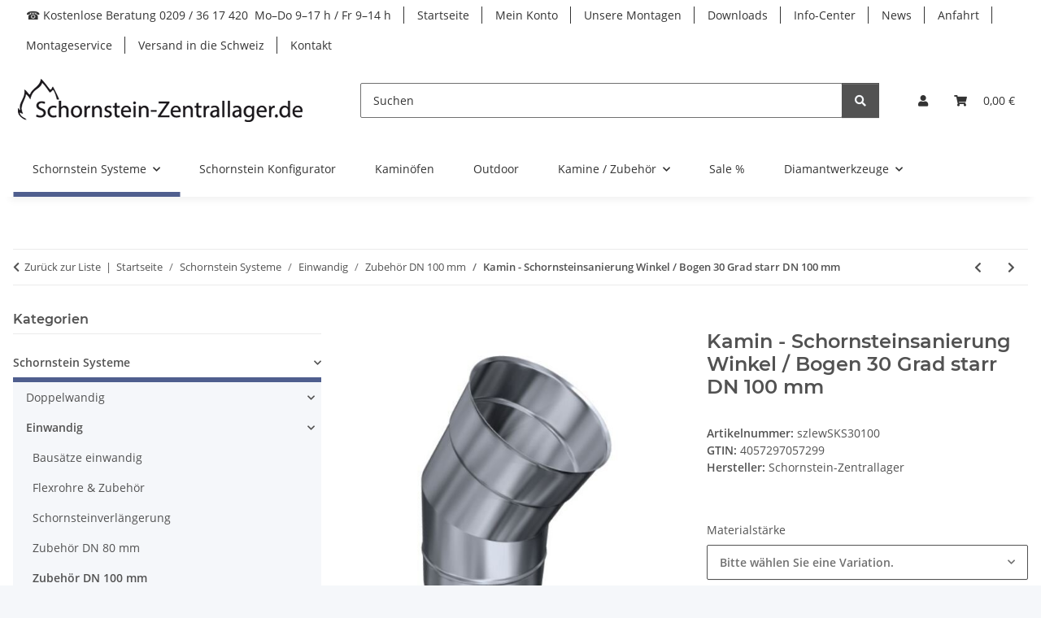

--- FILE ---
content_type: text/html; charset=utf-8
request_url: https://www.schornstein-zentrallager.de/Winkel-/-Bogen-30-Grad-starr-DN-100-mm
body_size: 60562
content:
<!DOCTYPE html>
<html lang="de" itemscope itemtype="https://schema.org/ItemPage">
    
    <head>
<!-- The initial config of Consent Mode -->
<script type="text/javascript">
        window.dataLayer = window.dataLayer || [];
        function gtag() {dataLayer.push(arguments);}
        gtag('consent', 'default', {
            ad_storage: 'denied',
            ad_user_data: 'denied',
            ad_personalization: 'denied',
            analytics_storage: 'denied',
            functionality_storage: 'denied',
            personalization_storage: 'denied',
            security_storage: 'denied',
            wait_for_update: 2000});
        </script><!-- Google Tag Manager -->
<script id="ws_gt_gtm">(function(w,d,s,l,i){w[l]=w[l]||[];w[l].push({'gtm.start':new Date().getTime(),event:'gtm.js'});var f=d.getElementsByTagName(s)[0],j=d.createElement(s),dl=l!='dataLayer'?'&l='+l:'';j.async=true;j.src='https://www.googletagmanager.com/gtm.js?id='+i+dl;f.parentNode.insertBefore(j,f);})(window,document,'script','dataLayer','GTM-PVZX48');</script>
<!-- End Google Tag Manager -->
<!-- WS Google Tracking -->
<script async src="https://www.googletagmanager.com/gtag/js"></script><script id="ws_gt_globalSiteTag" type="application/javascript">
window.dataLayer = window.dataLayer || [];
function gtag() {dataLayer.push(arguments);}
gtag('js', new Date());
gtag('set', {'language': 'de'});</script>

<script type="application/javascript">/* Google Ads */if(typeof gtag == 'function'){gtag('config', 'AW-976734910', {'allow_enhanced_conversions': true})};</script>
<script type="application/javascript">/* Google Analytics 4 */if(typeof gtag == 'function'){gtag('config', 'G-SCDR01E0P7', {'anonymize_ip': true, })};</script>
<!-- END WS Google Tracking --><meta name="google-site-verification" content="5GD058AcTuZBdQzdrjbluYYdhhR0txtWwxZ9Y36Cs7Q">
        
            <meta http-equiv="content-type" content="text/html; charset=utf-8">
            <meta name="description" itemprop="description" content="Kamin - Schornsteinsanierung Winkel / Bogen 30 Grad starr DN 100 mm jetzt günstig im Schornstein-Zentrallager.de online kaufen">
                        <meta name="viewport" content="width=device-width, initial-scale=1.0">
            <meta http-equiv="X-UA-Compatible" content="IE=edge">
                        <meta name="robots" content="index, follow">

            <meta itemprop="url" content="https://www.schornstein-zentrallager.de/Winkel-/-Bogen-30-Grad-starr-DN-100-mm">
            <meta property="og:type" content="website">
            <meta property="og:site_name" content="Kamin - Schornsteinsanierung Winkel / Bogen 30 Grad starr DN 100 mm, 29,12 €">
            <meta property="og:title" content="Kamin - Schornsteinsanierung Winkel / Bogen 30 Grad starr DN 100 mm, 29,12 €">
            <meta property="og:description" content="Kamin - Schornsteinsanierung Winkel / Bogen 30 Grad starr DN 100 mm jetzt günstig im Schornstein-Zentrallager.de online kaufen">
            <meta property="og:url" content="https://www.schornstein-zentrallager.de/Winkel-/-Bogen-30-Grad-starr-DN-100-mm">

                                    
                            <meta itemprop="image" content="https://www.schornstein-zentrallager.de/media/image/product/62250/lg/winkel---bogen-30-grad-starr-dn-100-mm.jpg">
                <meta property="og:image" content="https://www.schornstein-zentrallager.de/media/image/product/62250/lg/winkel---bogen-30-grad-starr-dn-100-mm.jpg">
                <meta property="og:image:width" content="490">
                <meta property="og:image:height" content="514">
                    

        <title itemprop="name">Kamin - Schornsteinsanierung Winkel / Bogen 30 Grad starr DN 100 mm, 29,12 €</title>

                    <link rel="canonical" href="https://www.schornstein-zentrallager.de/Winkel-/-Bogen-30-Grad-starr-DN-100-mm">
        
        

        
            <link rel="icon" href="https://www.schornstein-zentrallager.de/favicon.ico" sizes="48x48">
            <link rel="icon" href="https://www.schornstein-zentrallager.de/favicon.svg" sizes="any" type="image/svg+xml">
            <link rel="apple-touch-icon" href="https://www.schornstein-zentrallager.de/apple-touch-icon.png">
            <link rel="manifest" href="https://www.schornstein-zentrallager.de/site.webmanifest">
            <meta name="msapplication-TileColor" content="rgb(79, 94, 142)">
            <meta name="msapplication-TileImage" content="https://www.schornstein-zentrallager.de/mstile-144x144.png">
        
        
            <meta name="theme-color" content="rgb(79, 94, 142)">
        

        
                                                    
                <style id="criticalCSS">
                    
                        @charset "UTF-8";
:root{--blue: #007bff;--indigo: #6610f2;--purple: #6f42c1;--pink: #e83e8c;--red: #dc3545;--orange: #fd7e14;--yellow: #ffc107;--green: #28a745;--teal: #20c997;--cyan: #17a2b8;--white: #ffffff;--gray: #707070;--gray-dark: #343a40;--primary: #4f5e8e;--secondary: #525252;--success: #1C871E;--info: #525252;--warning: #a56823;--danger: #b90000;--light: #f5f7fa;--dark: #525252;--gray: #707070;--gray-light: #f5f7fa;--gray-medium: #ebebeb;--gray-dark: #9b9b9b;--gray-darker: #525252;--breakpoint-xs: 0;--breakpoint-sm: 576px;--breakpoint-md: 768px;--breakpoint-lg: 992px;--breakpoint-xl: 1300px;--font-family-sans-serif: "Open Sans", sans-serif;--font-family-monospace: SFMono-Regular, Menlo, Monaco, Consolas, "Liberation Mono", "Courier New", monospace}*,*::before,*::after{box-sizing:border-box}html{font-family:sans-serif;line-height:1.15;-webkit-text-size-adjust:100%;-webkit-tap-highlight-color:rgba(0, 0, 0, 0)}article,aside,figcaption,figure,footer,header,hgroup,main,nav,section{display:block}body{margin:0;font-family:"Open Sans", sans-serif;font-size:0.875rem;font-weight:400;line-height:1.5;color:#525252;text-align:left;background-color:#f5f7fa}[tabindex="-1"]:focus:not(:focus-visible){outline:0 !important}hr{box-sizing:content-box;height:0;overflow:visible}h1,h2,h3,h4,h5,h6{margin-top:0;margin-bottom:1rem}p{margin-top:0;margin-bottom:1rem}abbr[title],abbr[data-original-title]{text-decoration:underline;text-decoration:underline dotted;cursor:help;border-bottom:0;text-decoration-skip-ink:none}address{margin-bottom:1rem;font-style:normal;line-height:inherit}ol,ul,dl{margin-top:0;margin-bottom:1rem}ol ol,ul ul,ol ul,ul ol{margin-bottom:0}dt{font-weight:700}dd{margin-bottom:0.5rem;margin-left:0}blockquote{margin:0 0 1rem}b,strong{font-weight:bolder}small{font-size:80%}sub,sup{position:relative;font-size:75%;line-height:0;vertical-align:baseline}sub{bottom:-0.25em}sup{top:-0.5em}a{color:#525252;text-decoration:underline;background-color:transparent}a:hover{color:#4f5e8e;text-decoration:none}a:not([href]):not([class]){color:inherit;text-decoration:none}a:not([href]):not([class]):hover{color:inherit;text-decoration:none}pre,code,kbd,samp{font-family:SFMono-Regular, Menlo, Monaco, Consolas, "Liberation Mono", "Courier New", monospace;font-size:1em}pre{margin-top:0;margin-bottom:1rem;overflow:auto;-ms-overflow-style:scrollbar}figure{margin:0 0 1rem}img{vertical-align:middle;border-style:none}svg{overflow:hidden;vertical-align:middle}table{border-collapse:collapse}caption{padding-top:0.75rem;padding-bottom:0.75rem;color:#707070;text-align:left;caption-side:bottom}th{text-align:inherit;text-align:-webkit-match-parent}label{display:inline-block;margin-bottom:0.5rem}button{border-radius:0}button:focus:not(:focus-visible){outline:0}input,button,select,optgroup,textarea{margin:0;font-family:inherit;font-size:inherit;line-height:inherit}button,input{overflow:visible}button,select{text-transform:none}[role="button"]{cursor:pointer}select{word-wrap:normal}button,[type="button"],[type="reset"],[type="submit"]{-webkit-appearance:button}button:not(:disabled),[type="button"]:not(:disabled),[type="reset"]:not(:disabled),[type="submit"]:not(:disabled){cursor:pointer}button::-moz-focus-inner,[type="button"]::-moz-focus-inner,[type="reset"]::-moz-focus-inner,[type="submit"]::-moz-focus-inner{padding:0;border-style:none}input[type="radio"],input[type="checkbox"]{box-sizing:border-box;padding:0}textarea{overflow:auto;resize:vertical}fieldset{min-width:0;padding:0;margin:0;border:0}legend{display:block;width:100%;max-width:100%;padding:0;margin-bottom:0.5rem;font-size:1.5rem;line-height:inherit;color:inherit;white-space:normal}progress{vertical-align:baseline}[type="number"]::-webkit-inner-spin-button,[type="number"]::-webkit-outer-spin-button{height:auto}[type="search"]{outline-offset:-2px;-webkit-appearance:none}[type="search"]::-webkit-search-decoration{-webkit-appearance:none}::-webkit-file-upload-button{font:inherit;-webkit-appearance:button}output{display:inline-block}summary{display:list-item;cursor:pointer}template{display:none}[hidden]{display:none !important}.img-fluid{max-width:100%;height:auto}.img-thumbnail{padding:0.25rem;background-color:#f5f7fa;border:1px solid #dee2e6;border-radius:0.125rem;box-shadow:0 1px 2px rgba(0, 0, 0, 0.075);max-width:100%;height:auto}.figure{display:inline-block}.figure-img{margin-bottom:0.5rem;line-height:1}.figure-caption{font-size:90%;color:#707070}code{font-size:87.5%;color:#e83e8c;word-wrap:break-word}a>code{color:inherit}kbd{padding:0.2rem 0.4rem;font-size:87.5%;color:#ffffff;background-color:#212529;border-radius:0.125rem;box-shadow:inset 0 -0.1rem 0 rgba(0, 0, 0, 0.25)}kbd kbd{padding:0;font-size:100%;font-weight:700;box-shadow:none}pre{display:block;font-size:87.5%;color:#212529}pre code{font-size:inherit;color:inherit;word-break:normal}.pre-scrollable{max-height:340px;overflow-y:scroll}.container,.container-fluid,.container-sm,.container-md,.container-lg,.container-xl{width:100%;padding-right:1rem;padding-left:1rem;margin-right:auto;margin-left:auto}@media (min-width:576px){.container,.container-sm{max-width:97vw}}@media (min-width:768px){.container,.container-sm,.container-md{max-width:720px}}@media (min-width:992px){.container,.container-sm,.container-md,.container-lg{max-width:960px}}@media (min-width:1300px){.container,.container-sm,.container-md,.container-lg,.container-xl{max-width:1250px}}.row{display:flex;flex-wrap:wrap;margin-right:-1rem;margin-left:-1rem}.no-gutters{margin-right:0;margin-left:0}.no-gutters>.col,.no-gutters>[class*="col-"]{padding-right:0;padding-left:0}.col-1,.col-2,.col-3,.col-4,.col-5,.col-6,.col-7,.col-8,.col-9,.col-10,.col-11,.col-12,.col,.col-auto,.col-sm-1,.col-sm-2,.col-sm-3,.col-sm-4,.col-sm-5,.col-sm-6,.col-sm-7,.col-sm-8,.col-sm-9,.col-sm-10,.col-sm-11,.col-sm-12,.col-sm,.col-sm-auto,.col-md-1,.col-md-2,.col-md-3,.col-md-4,.col-md-5,.col-md-6,.col-md-7,.col-md-8,.col-md-9,.col-md-10,.col-md-11,.col-md-12,.col-md,.col-md-auto,.col-lg-1,.col-lg-2,.col-lg-3,.col-lg-4,.col-lg-5,.col-lg-6,.col-lg-7,.col-lg-8,.col-lg-9,.col-lg-10,.col-lg-11,.col-lg-12,.col-lg,.col-lg-auto,.col-xl-1,.col-xl-2,.col-xl-3,.col-xl-4,.col-xl-5,.col-xl-6,.col-xl-7,.col-xl-8,.col-xl-9,.col-xl-10,.col-xl-11,.col-xl-12,.col-xl,.col-xl-auto{position:relative;width:100%;padding-right:1rem;padding-left:1rem}.col{flex-basis:0;flex-grow:1;max-width:100%}.row-cols-1>*{flex:0 0 100%;max-width:100%}.row-cols-2>*{flex:0 0 50%;max-width:50%}.row-cols-3>*{flex:0 0 33.3333333333%;max-width:33.3333333333%}.row-cols-4>*{flex:0 0 25%;max-width:25%}.row-cols-5>*{flex:0 0 20%;max-width:20%}.row-cols-6>*{flex:0 0 16.6666666667%;max-width:16.6666666667%}.col-auto{flex:0 0 auto;width:auto;max-width:100%}.col-1{flex:0 0 8.33333333%;max-width:8.33333333%}.col-2{flex:0 0 16.66666667%;max-width:16.66666667%}.col-3{flex:0 0 25%;max-width:25%}.col-4{flex:0 0 33.33333333%;max-width:33.33333333%}.col-5{flex:0 0 41.66666667%;max-width:41.66666667%}.col-6{flex:0 0 50%;max-width:50%}.col-7{flex:0 0 58.33333333%;max-width:58.33333333%}.col-8{flex:0 0 66.66666667%;max-width:66.66666667%}.col-9{flex:0 0 75%;max-width:75%}.col-10{flex:0 0 83.33333333%;max-width:83.33333333%}.col-11{flex:0 0 91.66666667%;max-width:91.66666667%}.col-12{flex:0 0 100%;max-width:100%}.order-first{order:-1}.order-last{order:13}.order-0{order:0}.order-1{order:1}.order-2{order:2}.order-3{order:3}.order-4{order:4}.order-5{order:5}.order-6{order:6}.order-7{order:7}.order-8{order:8}.order-9{order:9}.order-10{order:10}.order-11{order:11}.order-12{order:12}.offset-1{margin-left:8.33333333%}.offset-2{margin-left:16.66666667%}.offset-3{margin-left:25%}.offset-4{margin-left:33.33333333%}.offset-5{margin-left:41.66666667%}.offset-6{margin-left:50%}.offset-7{margin-left:58.33333333%}.offset-8{margin-left:66.66666667%}.offset-9{margin-left:75%}.offset-10{margin-left:83.33333333%}.offset-11{margin-left:91.66666667%}@media (min-width:576px){.col-sm{flex-basis:0;flex-grow:1;max-width:100%}.row-cols-sm-1>*{flex:0 0 100%;max-width:100%}.row-cols-sm-2>*{flex:0 0 50%;max-width:50%}.row-cols-sm-3>*{flex:0 0 33.3333333333%;max-width:33.3333333333%}.row-cols-sm-4>*{flex:0 0 25%;max-width:25%}.row-cols-sm-5>*{flex:0 0 20%;max-width:20%}.row-cols-sm-6>*{flex:0 0 16.6666666667%;max-width:16.6666666667%}.col-sm-auto{flex:0 0 auto;width:auto;max-width:100%}.col-sm-1{flex:0 0 8.33333333%;max-width:8.33333333%}.col-sm-2{flex:0 0 16.66666667%;max-width:16.66666667%}.col-sm-3{flex:0 0 25%;max-width:25%}.col-sm-4{flex:0 0 33.33333333%;max-width:33.33333333%}.col-sm-5{flex:0 0 41.66666667%;max-width:41.66666667%}.col-sm-6{flex:0 0 50%;max-width:50%}.col-sm-7{flex:0 0 58.33333333%;max-width:58.33333333%}.col-sm-8{flex:0 0 66.66666667%;max-width:66.66666667%}.col-sm-9{flex:0 0 75%;max-width:75%}.col-sm-10{flex:0 0 83.33333333%;max-width:83.33333333%}.col-sm-11{flex:0 0 91.66666667%;max-width:91.66666667%}.col-sm-12{flex:0 0 100%;max-width:100%}.order-sm-first{order:-1}.order-sm-last{order:13}.order-sm-0{order:0}.order-sm-1{order:1}.order-sm-2{order:2}.order-sm-3{order:3}.order-sm-4{order:4}.order-sm-5{order:5}.order-sm-6{order:6}.order-sm-7{order:7}.order-sm-8{order:8}.order-sm-9{order:9}.order-sm-10{order:10}.order-sm-11{order:11}.order-sm-12{order:12}.offset-sm-0{margin-left:0}.offset-sm-1{margin-left:8.33333333%}.offset-sm-2{margin-left:16.66666667%}.offset-sm-3{margin-left:25%}.offset-sm-4{margin-left:33.33333333%}.offset-sm-5{margin-left:41.66666667%}.offset-sm-6{margin-left:50%}.offset-sm-7{margin-left:58.33333333%}.offset-sm-8{margin-left:66.66666667%}.offset-sm-9{margin-left:75%}.offset-sm-10{margin-left:83.33333333%}.offset-sm-11{margin-left:91.66666667%}}@media (min-width:768px){.col-md{flex-basis:0;flex-grow:1;max-width:100%}.row-cols-md-1>*{flex:0 0 100%;max-width:100%}.row-cols-md-2>*{flex:0 0 50%;max-width:50%}.row-cols-md-3>*{flex:0 0 33.3333333333%;max-width:33.3333333333%}.row-cols-md-4>*{flex:0 0 25%;max-width:25%}.row-cols-md-5>*{flex:0 0 20%;max-width:20%}.row-cols-md-6>*{flex:0 0 16.6666666667%;max-width:16.6666666667%}.col-md-auto{flex:0 0 auto;width:auto;max-width:100%}.col-md-1{flex:0 0 8.33333333%;max-width:8.33333333%}.col-md-2{flex:0 0 16.66666667%;max-width:16.66666667%}.col-md-3{flex:0 0 25%;max-width:25%}.col-md-4{flex:0 0 33.33333333%;max-width:33.33333333%}.col-md-5{flex:0 0 41.66666667%;max-width:41.66666667%}.col-md-6{flex:0 0 50%;max-width:50%}.col-md-7{flex:0 0 58.33333333%;max-width:58.33333333%}.col-md-8{flex:0 0 66.66666667%;max-width:66.66666667%}.col-md-9{flex:0 0 75%;max-width:75%}.col-md-10{flex:0 0 83.33333333%;max-width:83.33333333%}.col-md-11{flex:0 0 91.66666667%;max-width:91.66666667%}.col-md-12{flex:0 0 100%;max-width:100%}.order-md-first{order:-1}.order-md-last{order:13}.order-md-0{order:0}.order-md-1{order:1}.order-md-2{order:2}.order-md-3{order:3}.order-md-4{order:4}.order-md-5{order:5}.order-md-6{order:6}.order-md-7{order:7}.order-md-8{order:8}.order-md-9{order:9}.order-md-10{order:10}.order-md-11{order:11}.order-md-12{order:12}.offset-md-0{margin-left:0}.offset-md-1{margin-left:8.33333333%}.offset-md-2{margin-left:16.66666667%}.offset-md-3{margin-left:25%}.offset-md-4{margin-left:33.33333333%}.offset-md-5{margin-left:41.66666667%}.offset-md-6{margin-left:50%}.offset-md-7{margin-left:58.33333333%}.offset-md-8{margin-left:66.66666667%}.offset-md-9{margin-left:75%}.offset-md-10{margin-left:83.33333333%}.offset-md-11{margin-left:91.66666667%}}@media (min-width:992px){.col-lg{flex-basis:0;flex-grow:1;max-width:100%}.row-cols-lg-1>*{flex:0 0 100%;max-width:100%}.row-cols-lg-2>*{flex:0 0 50%;max-width:50%}.row-cols-lg-3>*{flex:0 0 33.3333333333%;max-width:33.3333333333%}.row-cols-lg-4>*{flex:0 0 25%;max-width:25%}.row-cols-lg-5>*{flex:0 0 20%;max-width:20%}.row-cols-lg-6>*{flex:0 0 16.6666666667%;max-width:16.6666666667%}.col-lg-auto{flex:0 0 auto;width:auto;max-width:100%}.col-lg-1{flex:0 0 8.33333333%;max-width:8.33333333%}.col-lg-2{flex:0 0 16.66666667%;max-width:16.66666667%}.col-lg-3{flex:0 0 25%;max-width:25%}.col-lg-4{flex:0 0 33.33333333%;max-width:33.33333333%}.col-lg-5{flex:0 0 41.66666667%;max-width:41.66666667%}.col-lg-6{flex:0 0 50%;max-width:50%}.col-lg-7{flex:0 0 58.33333333%;max-width:58.33333333%}.col-lg-8{flex:0 0 66.66666667%;max-width:66.66666667%}.col-lg-9{flex:0 0 75%;max-width:75%}.col-lg-10{flex:0 0 83.33333333%;max-width:83.33333333%}.col-lg-11{flex:0 0 91.66666667%;max-width:91.66666667%}.col-lg-12{flex:0 0 100%;max-width:100%}.order-lg-first{order:-1}.order-lg-last{order:13}.order-lg-0{order:0}.order-lg-1{order:1}.order-lg-2{order:2}.order-lg-3{order:3}.order-lg-4{order:4}.order-lg-5{order:5}.order-lg-6{order:6}.order-lg-7{order:7}.order-lg-8{order:8}.order-lg-9{order:9}.order-lg-10{order:10}.order-lg-11{order:11}.order-lg-12{order:12}.offset-lg-0{margin-left:0}.offset-lg-1{margin-left:8.33333333%}.offset-lg-2{margin-left:16.66666667%}.offset-lg-3{margin-left:25%}.offset-lg-4{margin-left:33.33333333%}.offset-lg-5{margin-left:41.66666667%}.offset-lg-6{margin-left:50%}.offset-lg-7{margin-left:58.33333333%}.offset-lg-8{margin-left:66.66666667%}.offset-lg-9{margin-left:75%}.offset-lg-10{margin-left:83.33333333%}.offset-lg-11{margin-left:91.66666667%}}@media (min-width:1300px){.col-xl{flex-basis:0;flex-grow:1;max-width:100%}.row-cols-xl-1>*{flex:0 0 100%;max-width:100%}.row-cols-xl-2>*{flex:0 0 50%;max-width:50%}.row-cols-xl-3>*{flex:0 0 33.3333333333%;max-width:33.3333333333%}.row-cols-xl-4>*{flex:0 0 25%;max-width:25%}.row-cols-xl-5>*{flex:0 0 20%;max-width:20%}.row-cols-xl-6>*{flex:0 0 16.6666666667%;max-width:16.6666666667%}.col-xl-auto{flex:0 0 auto;width:auto;max-width:100%}.col-xl-1{flex:0 0 8.33333333%;max-width:8.33333333%}.col-xl-2{flex:0 0 16.66666667%;max-width:16.66666667%}.col-xl-3{flex:0 0 25%;max-width:25%}.col-xl-4{flex:0 0 33.33333333%;max-width:33.33333333%}.col-xl-5{flex:0 0 41.66666667%;max-width:41.66666667%}.col-xl-6{flex:0 0 50%;max-width:50%}.col-xl-7{flex:0 0 58.33333333%;max-width:58.33333333%}.col-xl-8{flex:0 0 66.66666667%;max-width:66.66666667%}.col-xl-9{flex:0 0 75%;max-width:75%}.col-xl-10{flex:0 0 83.33333333%;max-width:83.33333333%}.col-xl-11{flex:0 0 91.66666667%;max-width:91.66666667%}.col-xl-12{flex:0 0 100%;max-width:100%}.order-xl-first{order:-1}.order-xl-last{order:13}.order-xl-0{order:0}.order-xl-1{order:1}.order-xl-2{order:2}.order-xl-3{order:3}.order-xl-4{order:4}.order-xl-5{order:5}.order-xl-6{order:6}.order-xl-7{order:7}.order-xl-8{order:8}.order-xl-9{order:9}.order-xl-10{order:10}.order-xl-11{order:11}.order-xl-12{order:12}.offset-xl-0{margin-left:0}.offset-xl-1{margin-left:8.33333333%}.offset-xl-2{margin-left:16.66666667%}.offset-xl-3{margin-left:25%}.offset-xl-4{margin-left:33.33333333%}.offset-xl-5{margin-left:41.66666667%}.offset-xl-6{margin-left:50%}.offset-xl-7{margin-left:58.33333333%}.offset-xl-8{margin-left:66.66666667%}.offset-xl-9{margin-left:75%}.offset-xl-10{margin-left:83.33333333%}.offset-xl-11{margin-left:91.66666667%}}.nav{display:flex;flex-wrap:wrap;padding-left:0;margin-bottom:0;list-style:none}.nav-link{display:block;padding:0.5rem 1rem;text-decoration:none}.nav-link:hover,.nav-link:focus{text-decoration:none}.nav-link.disabled{color:#707070;pointer-events:none;cursor:default}.nav-tabs{border-bottom:1px solid #dee2e6}.nav-tabs .nav-link{margin-bottom:-1px;background-color:transparent;border:1px solid transparent;border-top-left-radius:0;border-top-right-radius:0}.nav-tabs .nav-link:hover,.nav-tabs .nav-link:focus{isolation:isolate;border-color:transparent}.nav-tabs .nav-link.disabled{color:#707070;background-color:transparent;border-color:transparent}.nav-tabs .nav-link.active,.nav-tabs .nav-item.show .nav-link{color:#525252;background-color:transparent;border-color:#4f5e8e}.nav-tabs .dropdown-menu{margin-top:-1px;border-top-left-radius:0;border-top-right-radius:0}.nav-pills .nav-link{background:none;border:0;border-radius:0.125rem}.nav-pills .nav-link.active,.nav-pills .show>.nav-link{color:#ffffff;background-color:#4f5e8e}.nav-fill>.nav-link,.nav-fill .nav-item{flex:1 1 auto;text-align:center}.nav-justified>.nav-link,.nav-justified .nav-item{flex-basis:0;flex-grow:1;text-align:center}.tab-content>.tab-pane{display:none}.tab-content>.active{display:block}.navbar{position:relative;display:flex;flex-wrap:wrap;align-items:center;justify-content:space-between;padding:0.4rem 1rem}.navbar .container,.navbar .container-fluid,.navbar .container-sm,.navbar .container-md,.navbar .container-lg,.navbar .container-xl,.navbar>.container-sm,.navbar>.container-md,.navbar>.container-lg,.navbar>.container-xl{display:flex;flex-wrap:wrap;align-items:center;justify-content:space-between}.navbar-brand{display:inline-block;padding-top:0.40625rem;padding-bottom:0.40625rem;margin-right:1rem;font-size:1rem;line-height:inherit;white-space:nowrap}.navbar-brand:hover,.navbar-brand:focus{text-decoration:none}.navbar-nav{display:flex;flex-direction:column;padding-left:0;margin-bottom:0;list-style:none}.navbar-nav .nav-link{padding-right:0;padding-left:0}.navbar-nav .dropdown-menu{position:static;float:none}.navbar-text{display:inline-block;padding-top:0.5rem;padding-bottom:0.5rem}.navbar-collapse{flex-basis:100%;flex-grow:1;align-items:center}.navbar-toggler{padding:0.25rem 0.75rem;font-size:1rem;line-height:1;background-color:transparent;border:1px solid transparent;border-radius:0.125rem}.navbar-toggler:hover,.navbar-toggler:focus{text-decoration:none}.navbar-toggler-icon{display:inline-block;width:1.5em;height:1.5em;vertical-align:middle;content:"";background:50% / 100% 100% no-repeat}.navbar-nav-scroll{max-height:75vh;overflow-y:auto}@media (max-width:575.98px){.navbar-expand-sm>.container,.navbar-expand-sm>.container-fluid,.navbar-expand-sm>.container-sm,.navbar-expand-sm>.container-md,.navbar-expand-sm>.container-lg,.navbar-expand-sm>.container-xl{padding-right:0;padding-left:0}}@media (min-width:576px){.navbar-expand-sm{flex-flow:row nowrap;justify-content:flex-start}.navbar-expand-sm .navbar-nav{flex-direction:row}.navbar-expand-sm .navbar-nav .dropdown-menu{position:absolute}.navbar-expand-sm .navbar-nav .nav-link{padding-right:1.5rem;padding-left:1.5rem}.navbar-expand-sm>.container,.navbar-expand-sm>.container-fluid,.navbar-expand-sm>.container-sm,.navbar-expand-sm>.container-md,.navbar-expand-sm>.container-lg,.navbar-expand-sm>.container-xl{flex-wrap:nowrap}.navbar-expand-sm .navbar-nav-scroll{overflow:visible}.navbar-expand-sm .navbar-collapse{display:flex !important;flex-basis:auto}.navbar-expand-sm .navbar-toggler{display:none}}@media (max-width:767.98px){.navbar-expand-md>.container,.navbar-expand-md>.container-fluid,.navbar-expand-md>.container-sm,.navbar-expand-md>.container-md,.navbar-expand-md>.container-lg,.navbar-expand-md>.container-xl{padding-right:0;padding-left:0}}@media (min-width:768px){.navbar-expand-md{flex-flow:row nowrap;justify-content:flex-start}.navbar-expand-md .navbar-nav{flex-direction:row}.navbar-expand-md .navbar-nav .dropdown-menu{position:absolute}.navbar-expand-md .navbar-nav .nav-link{padding-right:1.5rem;padding-left:1.5rem}.navbar-expand-md>.container,.navbar-expand-md>.container-fluid,.navbar-expand-md>.container-sm,.navbar-expand-md>.container-md,.navbar-expand-md>.container-lg,.navbar-expand-md>.container-xl{flex-wrap:nowrap}.navbar-expand-md .navbar-nav-scroll{overflow:visible}.navbar-expand-md .navbar-collapse{display:flex !important;flex-basis:auto}.navbar-expand-md .navbar-toggler{display:none}}@media (max-width:991.98px){.navbar-expand-lg>.container,.navbar-expand-lg>.container-fluid,.navbar-expand-lg>.container-sm,.navbar-expand-lg>.container-md,.navbar-expand-lg>.container-lg,.navbar-expand-lg>.container-xl{padding-right:0;padding-left:0}}@media (min-width:992px){.navbar-expand-lg{flex-flow:row nowrap;justify-content:flex-start}.navbar-expand-lg .navbar-nav{flex-direction:row}.navbar-expand-lg .navbar-nav .dropdown-menu{position:absolute}.navbar-expand-lg .navbar-nav .nav-link{padding-right:1.5rem;padding-left:1.5rem}.navbar-expand-lg>.container,.navbar-expand-lg>.container-fluid,.navbar-expand-lg>.container-sm,.navbar-expand-lg>.container-md,.navbar-expand-lg>.container-lg,.navbar-expand-lg>.container-xl{flex-wrap:nowrap}.navbar-expand-lg .navbar-nav-scroll{overflow:visible}.navbar-expand-lg .navbar-collapse{display:flex !important;flex-basis:auto}.navbar-expand-lg .navbar-toggler{display:none}}@media (max-width:1299.98px){.navbar-expand-xl>.container,.navbar-expand-xl>.container-fluid,.navbar-expand-xl>.container-sm,.navbar-expand-xl>.container-md,.navbar-expand-xl>.container-lg,.navbar-expand-xl>.container-xl{padding-right:0;padding-left:0}}@media (min-width:1300px){.navbar-expand-xl{flex-flow:row nowrap;justify-content:flex-start}.navbar-expand-xl .navbar-nav{flex-direction:row}.navbar-expand-xl .navbar-nav .dropdown-menu{position:absolute}.navbar-expand-xl .navbar-nav .nav-link{padding-right:1.5rem;padding-left:1.5rem}.navbar-expand-xl>.container,.navbar-expand-xl>.container-fluid,.navbar-expand-xl>.container-sm,.navbar-expand-xl>.container-md,.navbar-expand-xl>.container-lg,.navbar-expand-xl>.container-xl{flex-wrap:nowrap}.navbar-expand-xl .navbar-nav-scroll{overflow:visible}.navbar-expand-xl .navbar-collapse{display:flex !important;flex-basis:auto}.navbar-expand-xl .navbar-toggler{display:none}}.navbar-expand{flex-flow:row nowrap;justify-content:flex-start}.navbar-expand>.container,.navbar-expand>.container-fluid,.navbar-expand>.container-sm,.navbar-expand>.container-md,.navbar-expand>.container-lg,.navbar-expand>.container-xl{padding-right:0;padding-left:0}.navbar-expand .navbar-nav{flex-direction:row}.navbar-expand .navbar-nav .dropdown-menu{position:absolute}.navbar-expand .navbar-nav .nav-link{padding-right:1.5rem;padding-left:1.5rem}.navbar-expand>.container,.navbar-expand>.container-fluid,.navbar-expand>.container-sm,.navbar-expand>.container-md,.navbar-expand>.container-lg,.navbar-expand>.container-xl{flex-wrap:nowrap}.navbar-expand .navbar-nav-scroll{overflow:visible}.navbar-expand .navbar-collapse{display:flex !important;flex-basis:auto}.navbar-expand .navbar-toggler{display:none}.navbar-light .navbar-brand{color:rgba(0, 0, 0, 0.9)}.navbar-light .navbar-brand:hover,.navbar-light .navbar-brand:focus{color:rgba(0, 0, 0, 0.9)}.navbar-light .navbar-nav .nav-link{color:#525252}.navbar-light .navbar-nav .nav-link:hover,.navbar-light .navbar-nav .nav-link:focus{color:#4f5e8e}.navbar-light .navbar-nav .nav-link.disabled{color:rgba(0, 0, 0, 0.3)}.navbar-light .navbar-nav .show>.nav-link,.navbar-light .navbar-nav .active>.nav-link,.navbar-light .navbar-nav .nav-link.show,.navbar-light .navbar-nav .nav-link.active{color:rgba(0, 0, 0, 0.9)}.navbar-light .navbar-toggler{color:#525252;border-color:rgba(0, 0, 0, 0.1)}.navbar-light .navbar-toggler-icon{background-image:url("data:image/svg+xml,%3csvg xmlns='http://www.w3.org/2000/svg' width='30' height='30' viewBox='0 0 30 30'%3e%3cpath stroke='%23525252' stroke-linecap='round' stroke-miterlimit='10' stroke-width='2' d='M4 7h22M4 15h22M4 23h22'/%3e%3c/svg%3e")}.navbar-light .navbar-text{color:#525252}.navbar-light .navbar-text a{color:rgba(0, 0, 0, 0.9)}.navbar-light .navbar-text a:hover,.navbar-light .navbar-text a:focus{color:rgba(0, 0, 0, 0.9)}.navbar-dark .navbar-brand{color:#ffffff}.navbar-dark .navbar-brand:hover,.navbar-dark .navbar-brand:focus{color:#ffffff}.navbar-dark .navbar-nav .nav-link{color:rgba(255, 255, 255, 0.5)}.navbar-dark .navbar-nav .nav-link:hover,.navbar-dark .navbar-nav .nav-link:focus{color:rgba(255, 255, 255, 0.75)}.navbar-dark .navbar-nav .nav-link.disabled{color:rgba(255, 255, 255, 0.25)}.navbar-dark .navbar-nav .show>.nav-link,.navbar-dark .navbar-nav .active>.nav-link,.navbar-dark .navbar-nav .nav-link.show,.navbar-dark .navbar-nav .nav-link.active{color:#ffffff}.navbar-dark .navbar-toggler{color:rgba(255, 255, 255, 0.5);border-color:rgba(255, 255, 255, 0.1)}.navbar-dark .navbar-toggler-icon{background-image:url("data:image/svg+xml,%3csvg xmlns='http://www.w3.org/2000/svg' width='30' height='30' viewBox='0 0 30 30'%3e%3cpath stroke='rgba%28255, 255, 255, 0.5%29' stroke-linecap='round' stroke-miterlimit='10' stroke-width='2' d='M4 7h22M4 15h22M4 23h22'/%3e%3c/svg%3e")}.navbar-dark .navbar-text{color:rgba(255, 255, 255, 0.5)}.navbar-dark .navbar-text a{color:#ffffff}.navbar-dark .navbar-text a:hover,.navbar-dark .navbar-text a:focus{color:#ffffff}.pagination-sm .page-item.active .page-link::after,.pagination-sm .page-item.active .page-text::after{left:0.375rem;right:0.375rem}.pagination-lg .page-item.active .page-link::after,.pagination-lg .page-item.active .page-text::after{left:1.125rem;right:1.125rem}.page-item{position:relative}.page-item.active{font-weight:700}.page-item.active .page-link::after,.page-item.active .page-text::after{content:"";position:absolute;left:0.5625rem;bottom:0;right:0.5625rem;border-bottom:4px solid #4f5e8e}@media (min-width:768px){.dropdown-item.page-item{background-color:transparent}}.page-link,.page-text{text-decoration:none}.pagination{margin-bottom:0;justify-content:space-between;align-items:center}@media (min-width:768px){.pagination{justify-content:normal}.pagination .dropdown>.btn{display:none}.pagination .dropdown-menu{position:static !important;transform:none !important;display:flex;margin:0;padding:0;border:0;min-width:auto}.pagination .dropdown-item{width:auto;display:inline-block;padding:0}.pagination .dropdown-item.active{background-color:transparent;color:#525252}.pagination .dropdown-item:hover{background-color:transparent}.pagination .pagination-site{display:none}}@media (max-width:767.98px){.pagination .dropdown-item{padding:0}.pagination .dropdown-item.active .page-link,.pagination .dropdown-item.active .page-text,.pagination .dropdown-item:active .page-link,.pagination .dropdown-item:active .page-text{color:#525252}}.productlist-page-nav{align-items:center}.productlist-page-nav .pagination{margin:0}.productlist-page-nav .displayoptions{margin-bottom:1rem}@media (min-width:768px){.productlist-page-nav .displayoptions{margin-bottom:0}}.productlist-page-nav .displayoptions .btn-group+.btn-group+.btn-group{margin-left:0.5rem}.productlist-page-nav .result-option-wrapper{margin-right:0.5rem}.productlist-page-nav .productlist-item-info{margin-bottom:0.5rem;margin-left:auto;margin-right:auto;display:flex}@media (min-width:768px){.productlist-page-nav .productlist-item-info{margin-right:0;margin-bottom:0}.productlist-page-nav .productlist-item-info.productlist-item-border{border-right:1px solid #ebebeb;padding-right:1rem}}.productlist-page-nav.productlist-page-nav-header-m{margin-top:3rem}@media (min-width:768px){.productlist-page-nav.productlist-page-nav-header-m{margin-top:2rem}.productlist-page-nav.productlist-page-nav-header-m>.col{margin-top:1rem}}.productlist-page-nav-bottom{margin-bottom:2rem}.pagination-wrapper{margin-bottom:1rem;align-items:center;border-top:1px solid #f5f7fa;border-bottom:1px solid #f5f7fa;padding-top:0.5rem;padding-bottom:0.5rem}.pagination-wrapper .pagination-entries{font-weight:700;margin-bottom:1rem}@media (min-width:768px){.pagination-wrapper .pagination-entries{margin-bottom:0}}.pagination-wrapper .pagination-selects{margin-left:auto;margin-top:1rem}@media (min-width:768px){.pagination-wrapper .pagination-selects{margin-left:0;margin-top:0}}.pagination-wrapper .pagination-selects .pagination-selects-entries{margin-bottom:1rem}@media (min-width:768px){.pagination-wrapper .pagination-selects .pagination-selects-entries{margin-right:1rem;margin-bottom:0}}.pagination-no-wrapper{border:0;padding-top:0;padding-bottom:0}.topbar-wrapper{position:relative;z-index:1021;flex-direction:row-reverse}.sticky-header header{position:sticky;top:0}#jtl-nav-wrapper .form-control::placeholder,#jtl-nav-wrapper .form-control:focus::placeholder{color:#333}#jtl-nav-wrapper .label-slide .form-group:not(.exclude-from-label-slide):not(.checkbox) label{background:#ffffff;color:#333}header{box-shadow:0 1rem 0.5625rem -0.75rem rgba(0, 0, 0, 0.06);position:relative;z-index:1020}header .dropdown-menu{background-color:#ffffff;color:#333}header .navbar-toggler{color:#333}header .navbar-brand img{max-width:50vw;object-fit:contain}header .nav-right .dropdown-menu{margin-top:-0.03125rem;box-shadow:inset 0 1rem 0.5625rem -0.75rem rgba(0, 0, 0, 0.06)}@media (min-width:992px){header #mainNavigation{margin-right:1rem}}@media (max-width:991.98px){header .navbar-brand img{max-width:30vw}header .dropup,header .dropright,header .dropdown,header .dropleft,header .col,header [class*="col-"]{position:static}header .navbar-collapse{position:fixed;top:0;left:0;display:block;height:100vh !important;-webkit-overflow-scrolling:touch;max-width:16.875rem;transition:all 0.2s ease-in-out;z-index:1050;width:100%;background:#ffffff}header .navbar-collapse:not(.show){transform:translateX(-100%)}header .navbar-nav{transition:all 0.2s ease-in-out}header .navbar-nav .nav-item,header .navbar-nav .nav-link{margin-left:0;margin-right:0;padding-left:1rem;padding-right:1rem;padding-top:1rem;padding-bottom:1rem}header .navbar-nav .nav-link{margin-top:-1rem;margin-bottom:-1rem;margin-left:-1rem;margin-right:-1rem;display:flex;align-items:center;justify-content:space-between}header .navbar-nav .nav-link::after{content:'\f054' !important;font-family:"Font Awesome 5 Free" !important;font-weight:900;margin-left:0.5rem;margin-top:0;font-size:0.75em}header .navbar-nav .nav-item.dropdown>.nav-link>.product-count{display:none}header .navbar-nav .nav-item:not(.dropdown) .nav-link::after{display:none}header .navbar-nav .dropdown-menu{position:absolute;left:100%;top:0;box-shadow:none;width:100%;padding:0;margin:0}header .navbar-nav .dropdown-menu:not(.show){display:none}header .navbar-nav .dropdown-body{margin:0}header .navbar-nav .nav{flex-direction:column}header .nav-mobile-header{padding-left:1rem;padding-right:1rem}header .nav-mobile-header>.row{height:3.125rem}header .nav-mobile-header .nav-mobile-header-hr{margin-top:0;margin-bottom:0}header .nav-mobile-body{height:calc(100vh - 3.125rem);height:calc(var(--vh, 1vh) * 100 - 3.125rem);overflow-y:auto;position:relative}header .nav-scrollbar-inner{overflow:visible}header .nav-right{font-size:1rem}header .nav-right .dropdown-menu{width:100%}}@media (min-width:992px){header .navbar-collapse{height:4.3125rem}header .navbar-nav>.nav-item>.nav-link{position:relative;padding:1.5rem}header .navbar-nav>.nav-item>.nav-link::before{content:"";position:absolute;bottom:0;left:50%;transform:translateX(-50%);border-width:0 0 6px;border-color:#4f5e8e;border-style:solid;transition:width 0.4s;width:0}header .navbar-nav>.nav-item.active>.nav-link::before,header .navbar-nav>.nav-item:hover>.nav-link::before,header .navbar-nav>.nav-item.hover>.nav-link::before{width:100%}header .navbar-nav>.nav-item>.dropdown-menu{max-height:calc(100vh - 12.5rem);overflow:auto;margin-top:-0.03125rem;box-shadow:inset 0 1rem 0.5625rem -0.75rem rgba(0, 0, 0, 0.06)}header .navbar-nav>.nav-item.dropdown-full{position:static}header .navbar-nav>.nav-item.dropdown-full .dropdown-menu{width:100%}header .navbar-nav>.nav-item .product-count{display:none}header .navbar-nav>.nav-item .nav{flex-wrap:wrap}header .navbar-nav .nav .nav-link{padding:0}header .navbar-nav .nav .nav-link::after{display:none}header .navbar-nav .dropdown .nav-item{width:100%}header .nav-mobile-body{align-self:flex-start;width:100%}header .nav-scrollbar-inner{width:100%}header .nav-right .nav-link{padding-top:1.5rem;padding-bottom:1.5rem}header .submenu-headline::after{display:none}header .submenu-headline-toplevel{font-family:Montserrat, sans-serif;font-size:1rem;border-bottom:1px solid #ebebeb;margin-bottom:1rem}header .subcategory-wrapper .categories-recursive-dropdown{display:block;position:static !important;box-shadow:none}header .subcategory-wrapper .categories-recursive-dropdown>.nav{flex-direction:column}header .subcategory-wrapper .categories-recursive-dropdown .categories-recursive-dropdown{margin-left:0.25rem}}header .submenu-headline-image{margin-bottom:1rem;display:none}@media (min-width:992px){header .submenu-headline-image{display:block}}header #burger-menu{margin-right:1rem}header .table,header .dropdown-item,header .btn-outline-primary{color:#333}header .dropdown-item{background-color:transparent}header .dropdown-item:hover{background-color:#f5f7fa}header .btn-outline-primary:hover{color:#f5f7fa}@media (min-width:992px){.nav-item-lg-m{margin-top:1.5rem;margin-bottom:1.5rem}}.fixed-search{background-color:#ffffff;box-shadow:0 0.25rem 0.5rem rgba(0, 0, 0, 0.2);padding-top:0.5rem;padding-bottom:0.5rem}.fixed-search .form-control{background-color:#ffffff;color:#333}.fixed-search .form-control::placeholder{color:#333}.main-search .twitter-typeahead{display:flex;flex-grow:1}.form-clear{align-items:center;bottom:8px;color:#333;cursor:pointer;display:flex;height:24px;justify-content:center;position:absolute;right:52px;width:24px;z-index:10}.account-icon-dropdown .account-icon-dropdown-pass{margin-bottom:2rem}.account-icon-dropdown .dropdown-footer{background-color:#f5f7fa}.account-icon-dropdown .dropdown-footer a{text-decoration:underline}.account-icon-dropdown .account-icon-dropdown-logout{padding-bottom:0.5rem}.cart-dropdown-shipping-notice{color:#707070}.is-checkout header,.is-checkout .navbar{height:2.8rem}@media (min-width:992px){.is-checkout header,.is-checkout .navbar{height:4.2625rem}}.is-checkout .search-form-wrapper-fixed,.is-checkout .fixed-search{display:none}@media (max-width:991.98px){.nav-icons{height:2.8rem}}.search-form-wrapper-fixed{padding-top:0.5rem;padding-bottom:0.5rem}.full-width-mega .main-search-wrapper .twitter-typeahead{flex:1}@media (min-width:992px){.full-width-mega .main-search-wrapper{display:block}}@media (max-width:991.98px){.full-width-mega.sticky-top .main-search-wrapper{padding-right:0;padding-left:0;flex:0 0 auto;width:auto;max-width:100%}.full-width-mega.sticky-top .main-search-wrapper+.col,.full-width-mega.sticky-top .main-search-wrapper a{padding-left:0}.full-width-mega.sticky-top .main-search-wrapper .nav-link{padding-right:0.7rem}.full-width-mega .secure-checkout-icon{flex:0 0 auto;width:auto;max-width:100%;margin-left:auto}.full-width-mega .toggler-logo-wrapper{position:initial;width:max-content}}.full-width-mega .nav-icons-wrapper{padding-left:0}.full-width-mega .nav-logo-wrapper{padding-right:0;margin-right:auto}@media (min-width:992px){.full-width-mega .navbar-expand-lg .nav-multiple-row .navbar-nav{flex-wrap:wrap}.full-width-mega #mainNavigation.nav-multiple-row{height:auto;margin-right:0}.full-width-mega .nav-multiple-row .nav-scrollbar-inner{padding-bottom:0}.full-width-mega .nav-multiple-row .nav-scrollbar-arrow{display:none}.full-width-mega .menu-search-position-center .main-search-wrapper{margin-right:auto}.full-width-mega .menu-search-position-left .main-search-wrapper{margin-right:auto}.full-width-mega .menu-search-position-left .nav-logo-wrapper{margin-right:initial}.full-width-mega .menu-center-center.menu-multiple-rows-multiple .nav-scrollbar-inner{justify-content:center}.full-width-mega .menu-center-space-between.menu-multiple-rows-multiple .nav-scrollbar-inner{justify-content:space-between}}@media (min-width:992px){header.full-width-mega .nav-right .dropdown-menu{box-shadow:0 0 7px #000000}header .nav-multiple-row .navbar-nav>.nav-item>.nav-link{padding:1rem 1.5rem}}.slick-slider{position:relative;display:block;box-sizing:border-box;-webkit-touch-callout:none;-webkit-user-select:none;-khtml-user-select:none;-moz-user-select:none;-ms-user-select:none;user-select:none;-ms-touch-action:pan-y;touch-action:pan-y;-webkit-tap-highlight-color:transparent}.slick-list{position:relative;overflow:hidden;display:block;margin:0;padding:0}.slick-list:focus{outline:none}.slick-list.dragging{cursor:pointer;cursor:hand}.slick-slider .slick-track,.slick-slider .slick-list{-webkit-transform:translate3d(0, 0, 0);-moz-transform:translate3d(0, 0, 0);-ms-transform:translate3d(0, 0, 0);-o-transform:translate3d(0, 0, 0);transform:translate3d(0, 0, 0)}.slick-track{position:relative;left:0;top:0;display:block;margin-left:auto;margin-right:auto;margin-bottom:2px}.slick-track:before,.slick-track:after{content:"";display:table}.slick-track:after{clear:both}.slick-loading .slick-track{visibility:hidden}.slick-slide{float:left;height:100%;min-height:1px;display:none}[dir="rtl"] .slick-slide{float:right}.slick-slide img{display:block}.slick-slide.slick-loading img{display:none}.slick-slide.dragging img{pointer-events:none}.slick-initialized .slick-slide{display:block}.slick-loading .slick-slide{visibility:hidden}.slick-vertical .slick-slide{display:block;height:auto;border:1px solid transparent}.slick-arrow.slick-hidden{display:none}:root{--vh: 1vh}.fa,.fas,.far,.fal{display:inline-block}h1,h2,h3,h4,h5,h6,.h1,.h2,.h3,.productlist-filter-headline,.sidepanel-left .box-normal .box-normal-link,.h4,.h5,.h6{margin-bottom:1rem;font-family:Montserrat, sans-serif;font-weight:400;line-height:1.2;color:#525252}h1,.h1{font-size:1.875rem}h2,.h2{font-size:1.5rem}h3,.h3,.productlist-filter-headline,.sidepanel-left .box-normal .box-normal-link{font-size:1rem}h4,.h4{font-size:0.875rem}h5,.h5{font-size:0.875rem}h6,.h6{font-size:0.875rem}.btn-skip-to{position:absolute;top:0;transition:transform 200ms;transform:scale(0);margin:1%;z-index:1070;background:#ffffff;border:3px solid #4f5e8e;font-weight:400;color:#525252;text-align:center;vertical-align:middle;padding:0.625rem 0.9375rem;border-radius:0.125rem;font-weight:bolder;text-decoration:none}.btn-skip-to:focus{transform:scale(1)}.slick-slide a:hover,.slick-slide a:focus{color:#4f5e8e;text-decoration:none}.slick-slide a:not([href]):not([class]):hover,.slick-slide a:not([href]):not([class]):focus{color:inherit;text-decoration:none}.banner .img-fluid{width:100%}.label-slide .form-group:not(.exclude-from-label-slide):not(.checkbox) label{display:none}.modal{display:none}.carousel-thumbnails .slick-arrow{opacity:0}.slick-dots{flex:0 0 100%;display:flex;justify-content:center;align-items:center;font-size:0;line-height:0;padding:0;height:1rem;width:100%;margin:2rem 0 0}.slick-dots li{margin:0 0.25rem;list-style-type:none}.slick-dots li button{width:0.75rem;height:0.75rem;padding:0;border-radius:50%;border:0.125rem solid #ebebeb;background-color:#ebebeb;transition:all 0.2s ease-in-out}.slick-dots li.slick-active button{background-color:#525252;border-color:#525252}.consent-modal:not(.active){display:none}.consent-banner-icon{width:1em;height:1em}.mini>#consent-banner{display:none}html{overflow-y:scroll}.dropdown-menu{display:none}.dropdown-toggle::after{content:"";margin-left:0.5rem;display:inline-block}.list-unstyled,.list-icons{padding-left:0;list-style:none}.input-group{position:relative;display:flex;flex-wrap:wrap;align-items:stretch;width:100%}.input-group>.form-control{flex:1 1 auto;width:1%}#main-wrapper{background:#ffffff}.container-fluid-xl{max-width:103.125rem}.nav-dividers .nav-item{position:relative}.nav-dividers .nav-item:not(:last-child)::after{content:"";position:absolute;right:0;top:0.5rem;height:calc(100% - 1rem);border-right:0.0625rem solid currentColor}.nav-link{text-decoration:none}.nav-scrollbar{overflow:hidden;display:flex;align-items:center}.nav-scrollbar .nav,.nav-scrollbar .navbar-nav{flex-wrap:nowrap}.nav-scrollbar .nav-item{white-space:nowrap}.nav-scrollbar-inner{overflow-x:auto;padding-bottom:1.5rem;align-self:flex-start}#shop-nav{align-items:center;flex-shrink:0;margin-left:auto}@media (max-width:767.98px){#shop-nav .nav-link{padding-left:0.7rem;padding-right:0.7rem}}.has-left-sidebar .breadcrumb-container{padding-left:0;padding-right:0}.breadcrumb{display:flex;flex-wrap:wrap;padding:0.5rem 0;margin-bottom:0;list-style:none;background-color:transparent;border-radius:0}.breadcrumb-item{display:none}@media (min-width:768px){.breadcrumb-item{display:flex}}.breadcrumb-item.active{font-weight:700}.breadcrumb-item.first{padding-left:0}.breadcrumb-item.first::before{display:none}.breadcrumb-item+.breadcrumb-item{padding-left:0.5rem}.breadcrumb-item+.breadcrumb-item::before{display:inline-block;padding-right:0.5rem;color:#707070;content:"/"}.breadcrumb-item.active{color:#525252;font-weight:700}.breadcrumb-item.first::before{display:none}.breadcrumb-arrow{display:flex}@media (min-width:768px){.breadcrumb-arrow{display:none}}.breadcrumb-arrow:first-child::before{content:'\f053' !important;font-family:"Font Awesome 5 Free" !important;font-weight:900;margin-right:6px}.breadcrumb-arrow:not(:first-child){padding-left:0}.breadcrumb-arrow:not(:first-child)::before{content:none}.breadcrumb-wrapper{margin-bottom:2rem}@media (min-width:992px){.breadcrumb-wrapper{border-style:solid;border-color:#ebebeb;border-width:1px 0}}.breadcrumb{font-size:0.8125rem}.breadcrumb a{text-decoration:none}.breadcrumb-back{padding-right:1rem;margin-right:1rem;border-right:1px solid #ebebeb}.hr-sect{display:flex;justify-content:center;flex-basis:100%;align-items:center;color:#525252;margin:8px 0;font-size:1.5rem;font-family:Montserrat, sans-serif}.hr-sect::before{margin:0 30px 0 0}.hr-sect::after{margin:0 0 0 30px}.hr-sect::before,.hr-sect::after{content:"";flex-grow:1;background:rgba(0, 0, 0, 0.1);height:1px;font-size:0;line-height:0}.hr-sect a{text-decoration:none;border-bottom:0.375rem solid transparent;font-weight:700}@media (max-width:991.98px){.hr-sect{text-align:center;border-top:1px solid rgba(0, 0, 0, 0.1);border-bottom:1px solid rgba(0, 0, 0, 0.1);padding:15px 0;margin:15px 0}.hr-sect::before,.hr-sect::after{margin:0;flex-grow:unset}.hr-sect a{border-bottom:none;margin:auto}}.slick-slider-other.is-not-opc{margin-bottom:2rem}.slick-slider-other.is-not-opc .carousel{margin-bottom:1.5rem}.slick-slider-other .slick-slider-other-container{padding-left:0;padding-right:0}@media (min-width:768px){.slick-slider-other .slick-slider-other-container{padding-left:1rem;padding-right:1rem}}.slick-slider-other .hr-sect{margin-bottom:2rem}#header-top-bar{position:relative;z-index:1021;flex-direction:row-reverse}#header-top-bar,header{background-color:#ffffff;color:#333}.img-aspect-ratio{width:100%;height:auto}header{box-shadow:0 1rem 0.5625rem -0.75rem rgba(0, 0, 0, 0.06);position:relative;z-index:1020}header .navbar{padding:0;position:static}@media (min-width:992px){header{padding-bottom:0}header .navbar-brand{margin-right:3rem}}header .navbar-brand{padding:0.4rem;outline-offset:-3px}header .navbar-brand img{height:2rem;width:auto}header .nav-right .dropdown-menu{margin-top:-0.03125rem;box-shadow:inset 0 1rem 0.5625rem -0.75rem rgba(0, 0, 0, 0.06)}@media (min-width:992px){header .navbar-brand{padding-top:0.6rem;padding-bottom:0.6rem}header .navbar-brand img{height:3.0625rem}header .navbar-collapse{height:4.3125rem}header .navbar-nav>.nav-item>.nav-link{position:relative;padding:1.5rem}header .navbar-nav>.nav-item>.nav-link::before{content:"";position:absolute;bottom:0;left:50%;transform:translateX(-50%);border-width:0 0 6px;border-color:#4f5e8e;border-style:solid;transition:width 0.4s;width:0}header .navbar-nav>.nav-item>.nav-link:focus{outline-offset:-2px}header .navbar-nav>.nav-item.active>.nav-link::before,header .navbar-nav>.nav-item:hover>.nav-link::before,header .navbar-nav>.nav-item.hover>.nav-link::before{width:100%}header .navbar-nav>.nav-item .nav{flex-wrap:wrap}header .navbar-nav .nav .nav-link{padding:0}header .navbar-nav .nav .nav-link::after{display:none}header .navbar-nav .dropdown .nav-item{width:100%}header .nav-mobile-body{align-self:flex-start;width:100%}header .nav-scrollbar-inner{width:100%}header .nav-right .nav-link{padding-top:1.5rem;padding-bottom:1.5rem}}.btn{display:inline-block;font-weight:600;color:#525252;text-align:center;vertical-align:middle;user-select:none;background-color:transparent;border:1px solid transparent;padding:0.625rem 0.9375rem;font-size:0.875rem;line-height:1.5;border-radius:0.125rem}.btn.disabled,.btn:disabled{opacity:0.65;box-shadow:none}.btn:not(:disabled):not(.disabled):active,.btn:not(:disabled):not(.disabled).active{box-shadow:inset 0 3px 5px rgba(0, 0, 0, 0.125)}.btn:not(:disabled):not(.disabled):active:focus,.btn:not(:disabled):not(.disabled).active:focus{box-shadow:0 0 0 0.2rem rgba(79, 94, 142, 0.25), inset 0 3px 5px rgba(0, 0, 0, 0.125)}.form-control{display:block;width:100%;height:calc(1.5em + 1.25rem + 2px);padding:0.625rem 0.9375rem;font-size:0.875rem;font-weight:400;line-height:1.5;color:#525252;background-color:#ffffff;background-clip:padding-box;border:1px solid #707070;border-radius:0.125rem;box-shadow:inset 0 1px 1px rgba(0, 0, 0, 0.075);transition:border-color 0.15s ease-in-out, box-shadow 0.15s ease-in-out}@media (prefers-reduced-motion:reduce){.form-control{transition:none}}.square{display:flex;position:relative}.square::before{content:"";display:inline-block;padding-bottom:100%}#product-offer .product-info ul.info-essential{margin:2rem 0;padding-left:0;list-style:none}.price_wrapper{margin-bottom:1.5rem}.price_wrapper .price{display:inline-block}.price_wrapper .bulk-prices{margin-top:1rem}.price_wrapper .bulk-prices .bulk-price{margin-right:0.25rem}#product-offer .product-info{border:0}#product-offer .product-info .bordered-top-bottom{padding:1rem;border-top:1px solid #f5f7fa;border-bottom:1px solid #f5f7fa}#product-offer .product-info ul.info-essential{margin:2rem 0}#product-offer .product-info .shortdesc{margin-bottom:1rem}#product-offer .product-info .product-offer{margin-bottom:2rem}#product-offer .product-info .product-offer>.row{margin-bottom:1.5rem}#product-offer .product-info .stock-information{border-top:1px solid #ebebeb;border-bottom:1px solid #ebebeb;align-items:flex-end}#product-offer .product-info .stock-information.stock-information-p{padding-top:1rem;padding-bottom:1rem}@media (max-width:767.98px){#product-offer .product-info .stock-information{margin-top:1rem}}#product-offer .product-info .question-on-item{margin-left:auto}#product-offer .product-info .question-on-item .question{padding:0}.product-detail .product-actions{position:absolute;z-index:1;right:2rem;top:1rem;display:flex;justify-content:center;align-items:center}.product-detail .product-actions .btn{margin:0 0.25rem}#image_wrapper{margin-bottom:3rem}#image_wrapper #gallery{margin-bottom:2rem}#image_wrapper .product-detail-image-topbar{display:none}.product-detail .product-thumbnails-wrapper .product-thumbnails{display:none}.flex-row-reverse{flex-direction:row-reverse !important}.flex-column{flex-direction:column !important}.justify-content-start{justify-content:flex-start !important}.collapse:not(.show){display:none}.d-none{display:none !important}.d-block{display:block !important}.d-flex{display:flex !important}.d-inline-block{display:inline-block !important}@media (min-width:992px){.d-lg-none{display:none !important}.d-lg-block{display:block !important}.d-lg-flex{display:flex !important}}@media (min-width:768px){.d-md-none{display:none !important}.d-md-block{display:block !important}.d-md-flex{display:flex !important}.d-md-inline-block{display:inline-block !important}}@media (min-width:992px){.justify-content-lg-end{justify-content:flex-end !important}}.list-gallery{display:flex;flex-direction:column}.list-gallery .second-wrapper{position:absolute;top:0;left:0;width:100%;height:100%}.list-gallery img.second{opacity:0}.form-group{margin-bottom:1rem}.btn-outline-secondary{color:#525252;border-color:#525252}.btn-group{display:inline-flex}.productlist-filter-headline{padding-bottom:0.5rem;margin-bottom:1rem}hr{margin-top:1rem;margin-bottom:1rem;border:0;border-top:1px solid rgba(0, 0, 0, 0.1)}.badge-circle-1{background-color:#ffffff}#content{padding-bottom:3rem}#content-wrapper{margin-top:0}#content-wrapper.has-fluid{padding-top:1rem}#content-wrapper:not(.has-fluid){padding-top:2rem}@media (min-width:992px){#content-wrapper:not(.has-fluid){padding-top:4rem}}.account-data-item h2{margin-bottom:0}aside h4{margin-bottom:1rem}aside .card{border:none;box-shadow:none;background-color:transparent}aside .card .card-title{margin-bottom:0.5rem;font-size:1.5rem;font-weight:600}aside .card.card-default .card-heading{border-bottom:none;padding-left:0;padding-right:0}aside .card.card-default>.card-heading>.card-title{color:#525252;font-weight:600;border-bottom:1px solid #ebebeb;padding:10px 0}aside .card>.card-body{padding:0}aside .card>.card-body .card-title{font-weight:600}aside .nav-panel .nav{flex-wrap:initial}aside .nav-panel>.nav>.active>.nav-link{border-bottom:0.375rem solid #4f5e8e;cursor:pointer}aside .nav-panel .active>.nav-link{font-weight:700}aside .nav-panel .nav-link[aria-expanded=true] i.fa-chevron-down{transform:rotate(180deg)}aside .nav-panel .nav-link,aside .nav-panel .nav-item{clear:left}aside .box .nav-link,aside .box .nav a,aside .box .dropdown-menu .dropdown-item{text-decoration:none;white-space:normal}aside .box .nav-link{padding-left:0;padding-right:0}aside .box .snippets-categories-nav-link-child{padding-left:0.5rem;padding-right:0.5rem}aside .box-monthlynews a .value{text-decoration:underline}aside .box-monthlynews a .value:hover{text-decoration:none}.box-categories .dropdown .collapse,.box-linkgroup .dropdown .collapse{background:#f5f7fa}.box-categories .nav-link{cursor:pointer}.box_login .register{text-decoration:underline}.box_login .register:hover{text-decoration:none}.box_login .register .fa{color:#4f5e8e}.box_login .resetpw{text-decoration:underline}.box_login .resetpw:hover{text-decoration:none}.jqcloud-word.w0{color:#959ebb;font-size:70%}.jqcloud-word.w1{color:#8792b2;font-size:100%}.jqcloud-word.w2{color:#7985a9;font-size:130%}.jqcloud-word.w3{color:#6b78a0;font-size:160%}.jqcloud-word.w4{color:#5d6b97;font-size:190%}.jqcloud-word.w5{color:#4f5e8e;font-size:220%}.jqcloud-word.w6{color:#495683;font-size:250%}.jqcloud-word.w7{color:#424f77;font-size:280%}.jqcloud{line-height:normal;overflow:hidden;position:relative}.jqcloud-word a{color:inherit !important;font-size:inherit !important;text-decoration:none !important}.jqcloud-word a:hover{color:#4f5e8e !important}.searchcloud{width:100%;height:200px}#footer-boxes .card{background:transparent;border:0}#footer-boxes .card a{text-decoration:none}@media (min-width:768px){.box-normal{margin-bottom:1.5rem}}.box-normal .box-normal-link{text-decoration:none;font-weight:700;margin-bottom:0.5rem}@media (min-width:768px){.box-normal .box-normal-link{display:none}}.box-filter-hr{margin-top:0.5rem;margin-bottom:0.5rem}.box-normal-hr{margin-top:1rem;margin-bottom:1rem;display:flex}@media (min-width:768px){.box-normal-hr{display:none}}.box-last-seen .box-last-seen-item{margin-bottom:1rem}.box-nav-item{margin-top:0.5rem}@media (min-width:768px){.box-nav-item{margin-top:0}}.box-login .box-login-resetpw{margin-bottom:0.5rem;padding-left:0;padding-right:0;display:block}.box-slider{margin-bottom:1.5rem}.box-link-wrapper{align-items:center;display:flex}.box-link-wrapper i.snippets-filter-item-icon-right{color:#707070}.box-link-wrapper .badge{margin-left:auto}.box-delete-button{text-align:right;white-space:nowrap}.box-delete-button .remove{float:right}.box-filter-price .box-filter-price-collapse{padding-bottom:1.5rem}.hr-no-top{margin-top:0;margin-bottom:1rem}.characteristic-collapse-btn-inner img{margin-right:0.25rem}#search{margin-right:1rem;display:none}@media (min-width:992px){#search{display:block}}.link-content{margin-bottom:1rem}#footer{margin-top:auto;padding:4rem 0 0;background-color:#3d486d;color:white}#copyright{background-color:#525252;color:#f5f7fa;margin-top:1rem}#copyright>div{padding-top:1rem;padding-bottom:1rem;font-size:0.75rem;text-align:center}.toggler-logo-wrapper{float:left}@media (max-width:991.98px){.toggler-logo-wrapper{position:absolute}.toggler-logo-wrapper .logo-wrapper{float:left}.toggler-logo-wrapper .burger-menu-wrapper{float:left;padding-top:1rem}}.navbar .container{display:block}.lazyload{opacity:0 !important}.btn-pause:focus,.btn-pause:focus-within{outline:2px solid #8794bc !important}.stepper a:focus{text-decoration:underline}.search-wrapper{width:100%}#header-top-bar a:not(.dropdown-item):not(.btn),header a:not(.dropdown-item):not(.btn){text-decoration:none;color:#333}#header-top-bar a:not(.dropdown-item):not(.btn):hover,header a:not(.dropdown-item):not(.btn):hover{color:#4f5e8e}header .form-control,header .form-control:focus{background-color:#ffffff;color:#333}.btn-secondary{background-color:#525252;color:#f5f7fa}.productlist-filter-headline{border-bottom:1px solid #ebebeb}.content-cats-small{margin-bottom:3rem}@media (min-width:768px){.content-cats-small>div{margin-bottom:1rem}}.content-cats-small .sub-categories{display:flex;flex-direction:column;flex-grow:1;flex-basis:auto;align-items:stretch;justify-content:flex-start;height:100%}.content-cats-small .sub-categories .subcategories-image{justify-content:center;align-items:flex-start;margin-bottom:1rem}.content-cats-small::after{display:block;clear:both;content:""}.content-cats-small .outer{margin-bottom:0.5rem}.content-cats-small .caption{margin-bottom:0.5rem}@media (min-width:768px){.content-cats-small .caption{text-align:center}}.content-cats-small hr{margin-top:1rem;margin-bottom:1rem;padding-left:0;list-style:none}.lazyloading{color:transparent;width:auto;height:auto;max-width:40px;max-height:40px}img.zahlungsicon-image.img-fluid{max-width:90px}img#shop-logo{max-width:350px}a.btn-facebook,a.btn-youtube,a.btn-pinterest,a.btn-instagram{color:#FFF}@media (max-width:991.98px){header .navbar-collapse{width:100%;max-width:100%}header .navbar .col.main-search-wrapper.nav-right.order-lg-2{display:none}}@media (min-width:1096px){.nivoSlider{width:80%}}.cfg-group-optional .cfg-group-check{visibility:hidden}.estimated-delivery{display:none}.nivo-caption{display:none !important}.text-clamp-2{display:inherit !important}.text-truncate{display:initial !important}.text-muted-util{color:#707070;display:none}.max-h-sm{max-height:10.375rem !important}div#productDetails-ppc-paypal-standalone-button{min-width:100%}.smoothscroll-top.show{margin-right:65px}a:focus-visible,button:focus-visible,input:focus-visible,select:focus-visible,textarea:focus-visible,[tabindex]:focus-visible,[role="button"]:focus-visible{outline:3px solid #3d486d;outline-offset:3px;border-radius:4px;background-color:#e0f0ff}.skip-link:focus-visible{position:absolute;top:10px;left:10px;background-color:#005fcc;color:#fff;padding:8px 12px;z-index:1000;text-decoration:none;border-radius:4px}.asw-menu{left:auto !important;top:0;right:0}._9ihepb{left:20 !important;right:auto !important}#product-list .alert.alert-danger,.category-products .alert.alert-danger{display:none !important}.price_wrapper>.alert.alert-danger{display:block !important}#ppc-paypal-button-custom-productDetails-wrapper{width:100% !important;max-width:100% !important;flex:0 0 100% !important;margin-left:0 !important;left:0 !important;right:0 !important}#ppc-paypal-button-custom-productDetails-wrapper[class*="offset-"]{margin-left:0 !important}#ppc-paypal-button-custom-productDetails-wrapper button{width:100% !important;max-width:100% !important;display:block !important}.ribbon-9{background-color:green}.ribbon-9::before{border-right-color:green}.coming_soon{display:none !important}.accordion-button::before{content:"▶";display:inline-block;margin-right:8px;transition:transform 0.2s ease}.accordion-button.active::before{transform:rotate(90deg)}.accordion-button{display:block;width:100%;text-align:left;background:#4f5e8e;color:#ffffff;padding:12px 16px;border:1px solid #ddd;border-top:none;cursor:pointer;box-sizing:border-box;margin-bottom:2px;transition:background 0.3s}.accordion-button:first-of-type{border-top:1px solid #ddd}.accordion-button.active{background:#3b4a76}.accordion-content{width:100%;padding:10px 16px;background:#3d486d;border-left:1px solid #ddd;border-right:1px solid #ddd;border-bottom:1px solid #ddd;box-sizing:border-box;margin-bottom:4px;display:none}.accordion-content p{margin:0;line-height:1.5;color:#fff}#az-filter{margin:20px 0;display:flex;flex-wrap:wrap;gap:6px}#az-filter .az{padding:6px 10px;background:#e6e9f4;color:#000;cursor:pointer;font-weight:600;border-radius:3px}#az-filter .az.active{background:#4f5e8e;color:#fff}
                    
                    
                                                                            @media (min-width: 992px) {
                                header .navbar-brand img {
                                    height: 80px;
                                }
                                                            }
                                            
                </style>
            
                                        <link rel="preload" href="https://www.schornstein-zentrallager.de/asset/my-nova.css,plugin_css?v=5.3.0&amp;h=0beae447c3e3363cba8130a87126993d" as="style" onload="this.onload=null;this.rel='stylesheet'">
                <noscript>
                    <link href="https://www.schornstein-zentrallager.de/asset/my-nova.css,plugin_css?v=5.3.0&amp;h=0beae447c3e3363cba8130a87126993d" rel="stylesheet">
                </noscript>
            
                                    <script>
                /*! loadCSS rel=preload polyfill. [c]2017 Filament Group, Inc. MIT License */
                (function (w) {
                    "use strict";
                    if (!w.loadCSS) {
                        w.loadCSS = function (){};
                    }
                    var rp = loadCSS.relpreload = {};
                    rp.support                  = (function () {
                        var ret;
                        try {
                            ret = w.document.createElement("link").relList.supports("preload");
                        } catch (e) {
                            ret = false;
                        }
                        return function () {
                            return ret;
                        };
                    })();
                    rp.bindMediaToggle          = function (link) {
                        var finalMedia = link.media || "all";

                        function enableStylesheet() {
                            if (link.addEventListener) {
                                link.removeEventListener("load", enableStylesheet);
                            } else if (link.attachEvent) {
                                link.detachEvent("onload", enableStylesheet);
                            }
                            link.setAttribute("onload", null);
                            link.media = finalMedia;
                        }

                        if (link.addEventListener) {
                            link.addEventListener("load", enableStylesheet);
                        } else if (link.attachEvent) {
                            link.attachEvent("onload", enableStylesheet);
                        }
                        setTimeout(function () {
                            link.rel   = "stylesheet";
                            link.media = "only x";
                        });
                        setTimeout(enableStylesheet, 3000);
                    };

                    rp.poly = function () {
                        if (rp.support()) {
                            return;
                        }
                        var links = w.document.getElementsByTagName("link");
                        for (var i = 0; i < links.length; i++) {
                            var link = links[i];
                            if (link.rel === "preload" && link.getAttribute("as") === "style" && !link.getAttribute("data-loadcss")) {
                                link.setAttribute("data-loadcss", true);
                                rp.bindMediaToggle(link);
                            }
                        }
                    };

                    if (!rp.support()) {
                        rp.poly();

                        var run = w.setInterval(rp.poly, 500);
                        if (w.addEventListener) {
                            w.addEventListener("load", function () {
                                rp.poly();
                                w.clearInterval(run);
                            });
                        } else if (w.attachEvent) {
                            w.attachEvent("onload", function () {
                                rp.poly();
                                w.clearInterval(run);
                            });
                        }
                    }

                    if (typeof exports !== "undefined") {
                        exports.loadCSS = loadCSS;
                    }
                    else {
                        w.loadCSS = loadCSS;
                    }
                }(typeof global !== "undefined" ? global : this));
            </script>
                                        <link rel="alternate" type="application/rss+xml" title="Newsfeed Schornstein-Zentrallager" href="https://www.schornstein-zentrallager.de/rss.xml">
                                                        

                

        <script src="https://www.schornstein-zentrallager.de/templates/NOVA/js/jquery-3.7.1.min.js"></script>

                                    <script defer src="https://www.schornstein-zentrallager.de/asset/jtl3.js?v=5.3.0"></script>
                    
        
                    <script defer src="https://www.schornstein-zentrallager.de/templates/NOVAChild/js/custom.js?v=5.3.0"></script>
        
        

        
                            <link rel="preload" href="https://www.schornstein-zentrallager.de/templates/NOVA/themes/base/fonts/opensans/open-sans-600.woff2" as="font" crossorigin>
                <link rel="preload" href="https://www.schornstein-zentrallager.de/templates/NOVA/themes/base/fonts/opensans/open-sans-regular.woff2" as="font" crossorigin>
                <link rel="preload" href="https://www.schornstein-zentrallager.de/templates/NOVA/themes/base/fonts/montserrat/Montserrat-SemiBold.woff2" as="font" crossorigin>
                        <link rel="preload" href="https://www.schornstein-zentrallager.de/templates/NOVA/themes/base/fontawesome/webfonts/fa-solid-900.woff2" as="font" crossorigin>
            <link rel="preload" href="https://www.schornstein-zentrallager.de/templates/NOVA/themes/base/fontawesome/webfonts/fa-regular-400.woff2" as="font" crossorigin>
        
        
            <link rel="modulepreload" href="https://www.schornstein-zentrallager.de/templates/NOVA/js/app/globals.js" as="script" crossorigin>
            <link rel="modulepreload" href="https://www.schornstein-zentrallager.de/templates/NOVA/js/app/snippets/form-counter.js" as="script" crossorigin>
            <link rel="modulepreload" href="https://www.schornstein-zentrallager.de/templates/NOVA/js/app/plugins/navscrollbar.js" as="script" crossorigin>
            <link rel="modulepreload" href="https://www.schornstein-zentrallager.de/templates/NOVA/js/app/plugins/tabdrop.js" as="script" crossorigin>
            <link rel="modulepreload" href="https://www.schornstein-zentrallager.de/templates/NOVA/js/app/views/header.js" as="script" crossorigin>
            <link rel="modulepreload" href="https://www.schornstein-zentrallager.de/templates/NOVA/js/app/views/productdetails.js" as="script" crossorigin>
        
                        
                    
        <script type="module" src="https://www.schornstein-zentrallager.de/templates/NOVA/js/app/app.js"></script>
        <script>(function(){
            // back-to-list-link mechanics

                            let has_starting_point = window.sessionStorage.getItem('has_starting_point') === 'true';
                let product_id         = Number(window.sessionStorage.getItem('cur_product_id'));
                let page_visits        = Number(window.sessionStorage.getItem('product_page_visits'));
                let no_reload          = performance.getEntriesByType('navigation')[0].type !== 'reload';

                let browseNext         =                         62315;

                let browsePrev         =                         62185;

                let should_render_link = true;

                if (has_starting_point === false) {
                    should_render_link = false;
                } else if (product_id === 0) {
                    product_id  = 62250;
                    page_visits = 1;
                } else if (product_id === 62250) {
                    if (no_reload) {
                        page_visits ++;
                    }
                } else if (product_id === browseNext || product_id === browsePrev) {
                    product_id = 62250;
                    page_visits ++;
                } else {
                    has_starting_point = false;
                    should_render_link = false;
                }

                window.sessionStorage.setItem('has_starting_point', has_starting_point);
                window.sessionStorage.setItem('cur_product_id', product_id);
                window.sessionStorage.setItem('product_page_visits', page_visits);
                window.should_render_backtolist_link = should_render_link;
                    })()</script>

<script type="text/plain" data-service_id="f8c10577ff1ce277c7672f786692539d" data-type="application/javascript">
    window.uetq = window.uetq || [];
    window.uetq.push('config', 'tcf', { 'enabled' : true });
    
    (function(w,d,t,r,u)
    {
        var f,n,i;
        w[u]=w[u]||[],f=function()
        {
            var o={ti:"247008800", enableAutoSpaTracking: true};
            o.q=w[u],w[u]=new UET(o),w[u].push("pageLoad")
        },
        n=d.createElement(t),n.src=r,n.async=1,n.onload=n.onreadystatechange=function()
        {
            var s=this.readyState;
            s&&s!=="loaded"&&s!=="complete"||(f(),n.onload=n.onreadystatechange=null)
        },
        i=d.getElementsByTagName(t)[0],i.parentNode.insertBefore(n,i)
    })
    (window,document,"script","//bat.bing.com/bat.js","uetq");

   // Add this script right after your base UET tag code
   window.uetq = window.uetq || [];
   window.uetq.push('set', { 'pid': { 
      'em': 'shop@schornstein-zentrallager.de',
      'ph': '+492093617420',
   } });
</script>
<!-- BEGIN MerchantWidget Code -->
<!--script id='merchantWidgetScript'
        src="https://www.gstatic.com/shopping/merchant/merchantwidget.js"
        defer>
</script>
<script type="text/javascript">
  merchantWidgetScript.addEventListener('load', function () {
    merchantwidget.start({
     bottomMargin: 60,
     mobileBottomMargin: 60
   });
  });
</script>
<!-- END MerchantWidget Code -->


<link type="text/css" href="https://www.schornstein-zentrallager.de/plugins/s360_amazonpay_shop5/frontend/template/css/lpa.min.css?v=1.2.22" rel="stylesheet" media="print" onload="this.media='all'; this.onload = null;">
<script type="module" src="https://ratenkauf.easycredit.de/api/resource/webcomponents/v3/easycredit-components/easycredit-components.esm.js"></script><!-- EU Cookie -->
<script id="eu_cookie_temp_config" type="application/javascript">
    window.EuCookie = {
        config: {
            frontendPath: 'https://www.schornstein-zentrallager.de/plugins/ws5_eucookie/frontend/',
            showSmallModal: '',
            sprachvariablen: {"ws_eu_cookie_modalHeader":"Dieser Shop verwendet Cookies","ws_eu_cookie_Datenschutzlinktext":"Datenschutzerkl\u00e4rung","ws_eu_cookie_Datenschutzlink":"\/datenschutz","ws_eu_cookie_Impressumlinktext":"Impressum","ws_eu_cookie_Impressumlink":"\/impressum","ws_eu_cookie_modalFreitext":" ","ws_eu_cookie_modalText":"Wir verwenden Cookies, um Ihnen ein optimales Einkaufserlebnis bieten zu k\u00f6nnen. Diese Cookies lassen sich in drei verschiedene Kategorien zusammenfassen. Die notwendigen werden zwingend f\u00fcr Ihren Einkauf ben\u00f6tigt. Weitere Cookies verwenden wir, um anonymisierte Statistiken anfertigen zu k\u00f6nnen. Andere dienen vor allem Marketingzwecken und werden f\u00fcr die Personalisierung von Werbung verwendet. Diese Cookies werden durch {{services_count}} Dienste im Shop verwendet. Sie k\u00f6nnen selbst entscheiden, welche Cookies Sie zulassen wollen.","ws_eu_cookie_modalTextSimple":"Wir nutzen Cookies f\u00fcr ein optimales Einkaufserlebnis, unterteilt in notwendige, statistische und Marketing-Cookies. Notwendige sind essenziell, statistische erstellen anonymisierte Daten, und Marketing-Cookies personalisieren Werbung. {{services_count}} Dienste setzen diese Cookies ein. Sie entscheiden, welche Cookies erlaubt sind.","ws_eu_cookie_consentManagerHeader":"Consent Manager","ws_eu_cookie_consentManagerText":"Wir verwenden Cookies, um Ihnen ein optimales Einkaufserlebnis bieten zu k\u00f6nnen. Diese Cookies lassen sich in drei verschiedene Kategorien zusammenfassen. Die notwendigen werden zwingend f\u00fcr Ihren Einkauf ben\u00f6tigt. Weitere Cookies verwenden wir, um anonymisierte Statistiken anfertigen zu k\u00f6nnen. Andere dienen vor allem Marketingzwecken und werden f\u00fcr die Personalisierung von Werbung verwendet. Diese Cookies werden durch {{services_count}} Dienste im Shop verwendet. Sie k\u00f6nnen selbst entscheiden, welche Cookies Sie zulassen wollen.","ws_eu_cookie_consentManager_save":"Speichern","ws_eu_cookie_consentManager_close":"Schlie\u00dfen","ws_eu_cookie_consentManager_table_name":"Name","ws_eu_cookie_consentManager_table_description":"Beschreibung","ws_eu_cookie_notwendigAuswaehlen":"Ablehnen","ws_eu_cookie_modalTextMini":"Wir verwenden Cookies!","ws_eu_cookie_alleAuswaehlen":"Alle akzeptieren","ws_eu_cookie_mehrDetails":"Details anzeigen","ws_eu_cookie_auswahlBestaetigen":"Auswahl speichern","ws_eu_cookie_modalErneutZeigen":"Cookie-Zustimmung \u00e4ndern","ws_eu_cookie_iframeAkzeptierenButton":"Inhalt Laden","ws_eu_cookie_iframeText":"Hier wurde ein eingebetteter Medieninhalt blockiert. Beim Laden oder Abspielen wird eine Verbindung zu den Servern des Anbieters hergestellt. Dabei k\u00f6nnen dem Anbieter personenbezogene Daten mitgeteilt werden.","ws_eu_cookie_modalHeader_modern1":"Cookie Einstellungen","ws_eu_cookie_modalText_modern1":"Unsere Cookies bieten Ihnen ein cooles Einkaufserlebnis mit allem was dazu geh\u00f6rt. Daf\u00fcr verwenden wir {{services_count}} Dienste. Dazu z\u00e4hlen zum Beispiel passende Angebote und das Merken von Einstellungen. Wenn das f\u00fcr Sie okay ist, stimmen Sie der Nutzung von Cookies f\u00fcr Pr\u00e4ferenzen, Statistiken und Marketing zu. Weitere Details und Optionen k\u00f6nnen Sie <a tabindex=\"0\" id=\"eu-cookie-details-anzeigen-b\" aria-label=\"Cookie Details anzeigen\" href=\"javascript:void(0)\">hier ansehen<\/a> und verwalten.","ws_eu_cookie_modalHeader_modern2":"Akzeptierst du unsere Cookies?","ws_eu_cookie_alleAuswaehlen_modern2":"Alle akzeptieren","ws_eu_cookie_einstellungenButton_modern2":"zu den Einstellungen","ws_eu_cookie_paymentModalHeader":"Zahlungsanbieter Cookies","ws_eu_cookie_paymentModalText":"Wir verwenden Cookies, die f\u00fcr die Zahlungsabwicklung durch unsere Partner unerl\u00e4sslich sind. Bitte w\u00e4hlen sie aus welche Zahlungsanbieter Sie nutzen m\u00f6chten.","ws_eu_cookie_paymentModal_decline":"Ablehnen","ws_eu_cookie_paymentModal_save":"Auswahl speichern","ws_eu_cookie_paymentModal_consentToAll":"Alle akzeptieren"},
            settings: {"assistantDismissed":true,"autoAssignAllEntriesWithAssignmentSuggestion":false,"isDebugLoggingActive":false,"jst_eu_cookie_bannerBackgroundColor":"#f8f7f7","jst_eu_cookie_bannerBackgroundColor_dark":"#2e2f30","jst_eu_cookie_bannerBackgroundColor_light":"#f8f7f7","jst_eu_cookie_bannerTextColor":"#000","jst_eu_cookie_bannerTextColor_dark":"#fff","jst_eu_cookie_bannerTextColor_light":"#000","jst_eu_cookie_buttonBackgroundColor":"#aecc53","jst_eu_cookie_buttonBackgroundColor_dark":"#10493A","jst_eu_cookie_buttonBackgroundColor_light":"#10493A","jst_eu_cookie_buttonTextColor":"#fff","jst_eu_cookie_buttonTextColor_dark":"#fff","jst_eu_cookie_buttonTextColor_light":"#fff","lastKnowledgebaseUpdate":"2026-01-20 11:53:30","lastManuallyActivatedScan":"2026-01-20 11:53:35","pluginSettingsVersion":"2.5.3","reloadPageInPaymentModal":false,"ws_eu_cookie_AutoExportAmount":100000,"ws_eu_cookie_bannerPosition":"bottom","ws_eu_cookie_bannerPosition_mobile":"bottomMobile","ws_eu_cookie_consentLogActive":true,"ws_eu_cookie_cookieLifetime":30,"ws_eu_cookie_deleteOldConsent":true,"ws_eu_cookie_frontendActive":true,"ws_eu_cookie_googleConsentMode":true,"ws_eu_cookie_gtm_consent":true,"ws_eu_cookie_inactiveOnPages":"","ws_eu_cookie_livescan":true,"ws_eu_cookie_nudging":true,"ws_eu_cookie_reloadOnConsent":false,"ws_eu_cookie_reopenModalButtonActive":true,"ws_eu_cookie_showPaymentModal":true,"ws_eu_cookie_theme":"light","ws_eu_cookie_wsSourceDataTransfer":true},
            currentLanguage: 'de',
            modalImgUrl: '',
            isJtlConsentActive: true,
            payment: {
                isStepPayment: 'false',
                activePaypalModuleIds:  []
            },
        }
    }

    // TODO: refactor / move into js
    const ws5_eucookie_settings = window.EuCookie.config.settings
    const ws5_eucookie_theme = ws5_eucookie_settings.ws_eu_cookie_theme
    const ws5_eucookie_css = `
        #consent-manager #consent-settings-btn, #consent-manager #consent-settings, #consent-manager #consent-banner {
            display: none !important;
        }

        #ws_eu-cookie-container,
        [class^=ws-iframe-placeholder],
        #ws_eu-cookie-openConsentManagerButton-container {
            --jst_eu_cookie_bannerBackgroundColor: ${ws5_eucookie_theme === 'light' ? ws5_eucookie_settings.jst_eu_cookie_bannerBackgroundColor_light : ws5_eucookie_theme === 'dark' ? ws5_eucookie_settings.jst_eu_cookie_bannerBackgroundColor_dark : ws5_eucookie_settings.jst_eu_cookie_bannerBackgroundColor};
            --jst_eu_cookie_bannerTextColor: ${ws5_eucookie_theme === 'light' ? ws5_eucookie_settings.jst_eu_cookie_bannerTextColor_light : ws5_eucookie_theme === 'dark' ? ws5_eucookie_settings.jst_eu_cookie_bannerTextColor_dark : ws5_eucookie_settings.jst_eu_cookie_bannerTextColor};
            --jst_eu_cookie_buttonBackgroundColor: ${ws5_eucookie_theme === 'light' ? ws5_eucookie_settings.jst_eu_cookie_buttonBackgroundColor_light : ws5_eucookie_theme === 'dark' ? ws5_eucookie_settings.jst_eu_cookie_buttonBackgroundColor_dark : ws5_eucookie_settings.jst_eu_cookie_buttonBackgroundColor};
            --jst_eu_cookie_buttonTextColor: ${ws5_eucookie_theme === 'light' ? ws5_eucookie_settings.jst_eu_cookie_buttonTextColor_light : ws5_eucookie_theme === 'dark' ? ws5_eucookie_settings.jst_eu_cookie_buttonTextColor_dark : ws5_eucookie_settings.jst_eu_cookie_buttonTextColor};
        }
    `;

    // Add to DOM
    let ws5_eucookie_style = document.createElement('style');
    ws5_eucookie_style.type = 'text/css';
    ws5_eucookie_style.appendChild(document.createTextNode(ws5_eucookie_css));
    document.head.appendChild(ws5_eucookie_style);
</script>

<script>
    const ws_isConsentModeActive = window.EuCookie?.config?.settings?.ws_eu_cookie_googleConsentMode ?? false
    const getEuCookieStore = () => {
        let cookies = document.cookie.split(';');
        for (let cookie of cookies) {
            let [key, value] = cookie.split('=').map(c => c.trim());
            if (key === 'eu_cookie_store') {
                return JSON.parse(decodeURIComponent(value));
            }
        }
        return null; // Return null if the cookie is not found
    };

    const ws_eu_cookie_store = getEuCookieStore();

    if (ws_eu_cookie_store && ws_isConsentModeActive) {
        const ws_googleAnalyticsConsent = !!ws_eu_cookie_store?.["d86cf69a8b82547a94ca3f6a307cf9a6"] ? 'granted' : 'denied'
        const ws_googleAdsConsent = !!ws_eu_cookie_store?.["d323dff6f7de41c0b9af4c35e21dc032"] ? 'granted' : 'denied'

        window.dataLayer = window.dataLayer || [];
        function gtag() {dataLayer.push(arguments);}

        gtag("consent", "update", {
            analytics_storage: ws_googleAnalyticsConsent,
            ad_storage: ws_googleAdsConsent,
            ad_user_data: ws_googleAdsConsent,
            ad_personalization: ws_googleAdsConsent
        });
    }
</script>

<link rel="stylesheet" type="text/css" href="https://www.schornstein-zentrallager.de/plugins/ws5_eucookie/frontend/js/dist/eu-cookie.css?v=2.5.3" media="screen">
<script type="module" src="https://www.schornstein-zentrallager.de/plugins/ws5_eucookie/frontend/js/dist/main-v2.5.3.js"></script>


<style>
    #consent-manager #consent-settings-btn, #consent-manager #consent-settings, #consent-manager #consent-banner {
        display: none !important;
    }
</style>
<!-- END EU Cookie -->
</head>
    

    
    
        <body class="                                                                                     is-nova" data-page="1">
<script type="text/javascript">

    jQuery( function() {
        setTimeout(function() {
            if (typeof CM !== 'undefined') {
                //Init
                updateConsentMode();
                let analyticsConsent = CM.getSettings('ws5_googletracking_consent');
                let adsConsent = CM.getSettings('ws5_googletracking_consent_ads');
                // add Listener
                /*
                const wsGtConsentButtonAll  = document.getElementById('consent-banner-btn-all');
                const wsGtConsentButton = document.getElementById('consent-accept-banner-btn-close');
                if (wsGtConsentButtonAll !== null && typeof wsGtConsentButtonAll !== 'undefined') {
                    wsGtConsentButtonAll.addEventListener("click", function () {
                        updateConsentMode();
                    });
                }
                if (wsGtConsentButton !== null && typeof wsGtConsentButton !== 'undefined') {
                    wsGtConsentButton.addEventListener("click", function() {
                        updateConsentMode();
                    });
                }
                */

                document.addEventListener('consent.updated', function () {
                    if( CM.getSettings('ws5_googletracking_consent') !== analyticsConsent || CM.getSettings('ws5_googletracking_consent_ads') !== adsConsent) {
                        updateConsentMode();
                        analyticsConsent = CM.getSettings('ws5_googletracking_consent');
                        adsConsent = CM.getSettings('ws5_googletracking_consent_ads');
                    }
                });
            }
        }, 500);
    });

    function updateConsentMode() {
        let ad_storage = 'denied';
        let ad_user_data = 'denied';
        let ad_personalization = 'denied';
        let analytics_storage = 'denied';
        let functionality_storage = 'denied';
        let personalization_storage = 'denied';
        let security_storage = 'denied';

        if (CM.getSettings('ws5_googletracking_consent')) {
            analytics_storage = 'granted';
            functionality_storage = 'granted';
            personalization_storage = 'granted';
            security_storage = 'granted';
        }

        if (CM.getSettings('ws5_googletracking_consent_ads')) {
            ad_storage = 'granted';
            ad_personalization = 'granted';
            ad_user_data = 'granted';
            functionality_storage = 'granted';
            personalization_storage = 'granted';
            security_storage = 'granted';
        }

        gtag('consent', 'update', {
            ad_storage: ad_storage,
            ad_user_data: ad_user_data,
            ad_personalization: ad_personalization,
            analytics_storage: analytics_storage,
            functionality_storage: functionality_storage,
            personalization_storage: personalization_storage,
            security_storage: security_storage
        });
    }
</script>
<!-- Google Tag Manager (noscript) -->
<noscript><iframe src="https://www.googletagmanager.com/ns.html?id=GTM-PVZX48" height="0" width="0" style="display:none;visibility:hidden"></iframe></noscript>
<!-- End Google Tag Manager (noscript) -->

    <script async data-environment="production" data-client-id="klarna_live_client_YU5scGllZVgyVHJLdU9HJD84WjBib00oIzZJYSgjRGMsYjYwMzk1YTQtZGFlYS00Mjc5LWFlZjAtNzQzMmNhYmI5NTk3LDEsMVk2VkdKd0N6YmF6aUtESjh3dG1OQTFYMzhUOVVDMW9QYmM5ME5PVWRYND0" data-src="https://js.klarna.com/web-sdk/v1/klarna.js" data-service_id="2c561672f804e764c57e7b9f391f34f0"></script>
  <script src="https://www.schornstein-zentrallager.de/plugins/jtl_paypal_commerce/frontend/template/ecs/jsTemplates/standaloneButtonTemplate.js?v=1.1.0"></script>
                 <script src="https://www.schornstein-zentrallager.de/plugins/jtl_paypal_commerce/frontend/template/ecs/jsTemplates/activeButtonLabelTemplate.js?v=1.1.0"></script>
                 <script src="https://www.schornstein-zentrallager.de/plugins/jtl_paypal_commerce/frontend/template/ecs/init.js?v=1.1.0"></script>
    
                                
                
        
                                    <header class="d-print-none full-width-mega                        sticky-top                        fixed-navbar theme-my-nova" id="jtl-nav-wrapper">
                                    
                        
    
                    
    
        
                            <div id="header-top-bar" class="d-none topbar-wrapper full-width-mega  d-lg-flex">
                    <div class="container-fluid container-fluid-xl d-lg-flex flex-row-reverse">
                        
                            
    <ul class="nav topbar-main nav-dividers">
    
            

        
<li class="nav-item">
    <a class="nav-link " title="" target="_self" href="tel:+492093617420">
    ☎ Kostenlose Beratung 0209 / 36 17 420  Mo–Do  9–17 h / Fr 9–14 h
    </a>
</li>
<li class="nav-item">
    <a class="nav-link " title="" target="_self" href="https://www.schornstein-zentrallager.de/Startseite">
    Startseite
    </a>
</li>
<li class="nav-item">
    <a class="nav-link " title="" target="_self" href="https://www.schornstein-zentrallager.de/Mein-Konto">
    Mein Konto
    </a>
</li>
<li class="nav-item">
    <a class="nav-link " title="Unsere Referenzen" target="_self" href="https://www.schornstein-zentrallager.de/Referenzen">
    Unsere Montagen
    </a>
</li>
<li class="nav-item">
    <a class="nav-link " title="Downloads" target="_self" href="https://www.schornstein-zentrallager.de/Download">
    Downloads
    </a>
</li>
<li class="nav-item">
    <a class="nav-link " title="Informations-Center" target="_self" href="https://www.schornstein-zentrallager.de/Info-Center">
    Info-Center
    </a>
</li>
<li class="nav-item">
    <a class="nav-link " title="Aktuelle Neuigkeiten" target="_self" href="https://www.schornstein-zentrallager.de/News-bei-Schornstein-Zentrallager">
    News
    </a>
</li>
<li class="nav-item">
    <a class="nav-link " title="Anfahrt                                                    " target="_self" href="https://www.schornstein-zentrallager.de/Anfahrt">
    Anfahrt
    </a>
</li>
<li class="nav-item">
    <a class="nav-link " title=" Montageservice" target="_self" href="https://www.schornstein-zentrallager.de/Montageservice">
    Montageservice
    </a>
</li>
<li class="nav-item">
    <a class="nav-link " title="Versand in die Schweiz mit Schornstein-Zentrallager" target="_self" href="https://www.schornstein-zentrallager.de/Versand-in-die-Schweiz">
    Versand in die Schweiz
    </a>
</li>
<li class="nav-item">
    <a class="nav-link " title="Kontakt" target="_self" href="https://www.schornstein-zentrallager.de/Kontakt">
    Kontakt
    </a>
</li>

</ul>

                        
                    </div>
                </div>
                    
        
            
                <div class="hide-navbar container-fluid container-fluid-xl                            menu-search-position-right">
                    <nav class="navbar row justify-content-center align-items-center-util navbar-expand-lg navbar-expand-1" role="navigation" aria-label="#global.mainNavigation#">
                            
                            
<div class="col col-lg-auto nav-logo-wrapper order-lg-1">
                                
                                    
    <div class="toggler-logo-wrapper">
        
            <button id="burger-menu" class="burger-menu-wrapper navbar-toggler collapsed " type="button" data-toggle="collapse" data-target="#mainNavigation" aria-controls="mainNavigation" aria-expanded="false" aria-label="Menü ausklappbar">
                <span class="navbar-toggler-icon"></span>
            </button>
        

        
            <div id="logo" class="logo-wrapper" itemprop="publisher" itemscope itemtype="https://schema.org/Organization">
                <span itemprop="name" class="d-none">Schornstein Zentrallager</span>
                <meta itemprop="url" content="https://www.schornstein-zentrallager.de/">
                <meta itemprop="logo" content="https://www.schornstein-zentrallager.de/bilder/intern/shoplogo/jtlshoplogo.png">
                <a href="https://www.schornstein-zentrallager.de/" class="navbar-brand">
                                        
            <img src="https://www.schornstein-zentrallager.de/bilder/intern/shoplogo/jtlshoplogo.png" class="" id="shop-logo" alt="Schornstein-Zentrallager Startseite " width="180" height="50">
    
                                
</a>            </div>
        
    </div>

                                
                            
</div>
                        
                        
                                                            
                                    
<div class="col main-search-wrapper nav-right order-lg-2">
                                        
    
        <div class="nav-item" id="search">
            <div class="search-wrapper">
                <form action="https://www.schornstein-zentrallager.de/search/" method="get" role="search">
                    <div class="form-icon">
                        <div class="input-group " role="group">
                                    <input type="text" class="form-control ac_input" placeholder="Suchen" id="search-header" name="qs" autocomplete="off" aria-label="Suchen">

                            <div class="input-group-append ">
                                                
    
<button type="submit" class="btn  btn-secondary" title="Suchen" aria-label="Suchen">
    <span class="fas fa-search"></span>
</button>
                            
    </div>
                            <span class="form-clear d-none" aria-label="Suche löschen" title="Suche löschen"><i class="fas fa-times"></i></span>
                        
    </div>
                    </div>
                </form>
            </div>
        </div>
    
    
            

                                    
</div>
                                
                                
                                    
<div class="col col-auto nav-icons-wrapper order-lg-3">
                                        
    <ul id="shop-nav" class="nav nav-right order-lg-last nav-icons" role="navigation">
            
                    
        
                    
        
            
        
        
        
            
    <li class="nav-item dropdown account-icon-dropdown" aria-controls="account-dropdown-menu">
    <a class="nav-link nav-link-custom" href="#" data-toggle="dropdown" aria-haspopup="true" aria-expanded="false" role="button" aria-label="Mein Konto">
        <span class="fas fa-user" title="Mein Konto"></span>
    </a>
    <div class="dropdown-menu dropdown-menu-right">
                            
                <div id="account-dropdown-menu" class="dropdown-body lg-min-w-lg">
                    <form class="jtl-validate label-slide" target="_self" action="https://www.schornstein-zentrallager.de/Mein-Konto" method="post">
    <input type="hidden" class="jtl_token" name="jtl_token" value="a884fc792be7b7665bf42d4dc3be7001dfc5e7d2b0feab31c2f0587bccfc55ed"><div class="hidden d-none">
	<div class="col  col-12">
		<div class="form-group " role="group">
			<div class="d-flex flex-column-reverse">
				<input type="text" class="form-control " placeholder="Additional contact mail (leave blank)*" name="sp_additional_mail" autocomplete="off">
				<label class="col-form-label pt-0">
					Additional contact mail (leave blank)*
				</label>
			</div>
		</div>
	</div>
</div>
<div class="hidden d-none">
	<div class="col  col-12">
		<div class="form-group " role="group">
			<div class="d-flex flex-column-reverse">
				<input type="checkbox" name="general_mailing_consent" value="1" placeholder="I totally agree to receive nothing*" autocomplete="off">
				<label class="col-form-label pt-0">
					I totally agree to receive nothing*
				</label>
			</div>
		</div>
	</div>
</div>
                                
                            <fieldset id="quick-login">
                                
                                    <legend>
                                        Anmelden für registrierte Kunden
                                    </legend>
                                
                                
                                        <div id="69712b4459340" aria-labelledby="form-group-label-69712b4459340" class="form-group " role="group">
                    <div class="d-flex flex-column-reverse">
                                                                        <input type="email" class="form-control  form-control-sm" placeholder=" " id="email_quick" required name="email" autocomplete="email">

                                    
                <label id="form-group-label-69712b4459340" for="email_quick" class="col-form-label pt-0">
                    E-Mail-Adresse
                </label>
            </div>
            </div>
                                
                                
                                        <div id="69712b44593ce" aria-labelledby="form-group-label-69712b44593ce" class="form-group account-icon-dropdown-pass" role="group">
                    <div class="d-flex flex-column-reverse">
                                                                        <input type="password" class="form-control  form-control-sm" placeholder=" " id="password_quick" required name="passwort" autocomplete="current-password">

                                    
                <label id="form-group-label-69712b44593ce" for="password_quick" class="col-form-label pt-0">
                    Passwort
                </label>
            </div>
            </div>
                                
                                
                                                                    
                                
                                    <input type="hidden" class="form-control " value="1" name="login">

                                                                            
    
<button type="submit" class="btn  btn-primary btn-sm btn-block" id="submit-btn">
    Anmelden
</button>
                                
                            <div class="lpa-button lpa-button-login lpa-button-context-login"><div class="lpa-button-wrapper"><div class="lpa-button-content row">
    <div class="lpa-button-content-cols col-12">
        <div id="lpa-button-login-69712b447e6a0312799557" class="lpa-button-container lpa-button-login-container" style="min-height:45px;height:45px;" data-merchant-id="A1EY1T75TRV3G2" data-ledger-currency="EUR" data-language="de_DE" data-product-type="SignIn" data-placement="Product" data-color="Gold" data-sandbox="false" data-publickeyid="AFIAIADFP6AQPLW5YD2XN2UW" data-payload='{"signInReturnUrl":"https://www.schornstein-zentrallager.de/amazonpay-return","signInScopes":["name","email"],"storeId":"amzn1.application-oa2-client.4ba8f986fd62463d9d5fab97b9fba37f"}' data-signature="czgY1JoHKQgy7I64Ti+CFJinWMUG34GO+t99hb+1lDkIxZ5z7WShxGBmGU7Ekm8KMjMnJ/NIy5paj0IXWxYv5TnwStMGxYe1v6Q76S2jmmRr2pse8yogj9sk/gIM7Eu0xhOfuXFSECMAt884JleNGFAz6pO1uHI+N81rpnr6Ojz0EYoZXuUm2XN71PVotYSpnqLWncmGVRszWZBjVQu7sESSMQ1Y7mA23b51hp6DDP730aIvEnSW/2ri6HdEquLX8GAg+kv1WBAEM0xeAP9/dxa3AzenmCRAjHT9HZsxZr32VATmNyfrdSdME4LciNFVjbtv8PcKrKDm3w4w0orvnA=="></div>
    </div>
</div></div></div>
</fieldset>
                        
                    
</form>
                    
                        <a href="https://www.schornstein-zentrallager.de/Passwort-vergessen" title="Passwort vergessen" rel="nofollow">
                                Passwort vergessen
                        
</a>                    
                </div>
                
                    <div class="dropdown-footer">
                        Neu hier?
                        <a href="https://www.schornstein-zentrallager.de/Registrieren" title="Jetzt registrieren!" rel="nofollow">
                                Jetzt registrieren!
                        
</a>                    </div>
                
            
            
    </div>
</li>

        
                                
                
    
            
                
            
    <li class="cart-icon-dropdown nav-item dropdown ">
        
            <a href="#" class="nav-link" aria-expanded="false" aria-label="Warenkorb" aria-controls="cart-dropdown-container" data-toggle="dropdown">
                    
                    <i class="fas fa-shopping-cart cart-icon-dropdown-icon">
                                            </i>
                
                
                    <span class="cart-icon-dropdown-price">0,00 €</span>
                
            
</a>        
        
            
    <div id="cart-dropdown-container" class="cart-dropdown dropdown-menu dropdown-menu-right lg-min-w-lg">
                
                    
                    
                <a target="_self" href="https://www.schornstein-zentrallager.de/Warenkorb" class="dropdown-item cart-dropdown-empty" rel="nofollow" title="Es befinden sich keine Artikel im Warenkorb.">
                    Es befinden sich keine Artikel im Warenkorb.
                
</a>
            
            </div>

        
    </li>

        
    
</ul>

                                    
</div>
                                
                                                    
                    
</nav>
                </div>
            
            
                                    <div class="container-fluid container-fluid-xl                        menu-center-center
                        menu-multiple-rows-scroll">
                        <nav class="navbar justify-content-start align-items-lg-end navbar-expand-lg navbar-expand-1" role="navigation" aria-label="#global.categoryNavigation#">
                                
                                
    <div id="mainNavigation" class="collapse navbar-collapse nav-scrollbar" tabindex="-1">
        
            <div class="nav-mobile-header d-lg-none">
                

<div class="row align-items-center-util">
                    
<div class="col nav-mobile-header-toggler">
                
                    <button class="navbar-toggler collapsed" type="button" data-toggle="collapse" data-target="#mainNavigation" aria-controls="mainNavigation" aria-expanded="false" aria-label="Menü ausklappbar">
                        <span class="navbar-toggler-icon"></span>
                    </button>
                
                
</div>
                
<div class="col col-auto nav-mobile-header-name ml-auto-util">
                    <span class="nav-offcanvas-title">Menü</span>
                
                    <a href="#" class="nav-offcanvas-title d-none" data-menu-back="">
                            <span class="fas fa-chevron-left icon-mr-2"></span>
                        <span>Zurück</span>
                    
</a>                
                
</div>
                
</div>
                <hr class="nav-mobile-header-hr">
            </div>
        
        
            <div class="nav-mobile-body">
                <ul class="navbar-nav nav-scrollbar-inner mr-auto">
                                        
                        <li class="nav-home-button nav-item nav-scrollbar-item d-none">
                            <a href="https://www.schornstein-zentrallager.de" title="Schornstein-Zentrallager" class="nav-link">
                                    <span class="fas fa-home"></span>
                            
</a>                        </li>
                    
                                
                    
    <li class="nav-item nav-scrollbar-item dropdown dropdown-full active">
<a href="https://www.schornstein-zentrallager.de/Edelstahlschornstein-doppelwandig-Schornsteinsanierung-einwandig" title="Schornstein Systeme" class="nav-link dropdown-toggle" target="_self" aria-controls="category-dropdown-766" aria-expanded="false" data-category-id="766">
    <span class="nav-mobile-heading">Schornstein Systeme</span>
</a><div id="category-dropdown-766" class="dropdown-menu"><div class="dropdown-body">
<div class="container subcategory-wrapper">
    

<div class="row lg-row-lg nav">
            
<div class="col nav-item-lg-m nav-item dropdown d-lg-none col-lg-4 col-xl-3">
<a href="https://www.schornstein-zentrallager.de/Edelstahlschornstein-doppelwandig-Schornsteinsanierung-einwandig">
    <strong class="nav-mobile-heading">Schornstein Systeme anzeigen</strong>
</a>
</div>
        
<div class="col nav-item-lg-m nav-item dropdown col-lg-4 col-xl-3">

    
            
    
        <a href="https://www.schornstein-zentrallager.de/Edelstahlschornstein-Doppelwandig" class="categories-recursive-link d-lg-block submenu-headline submenu-headline-toplevel 1 " aria-expanded="false" data-category-id="768">
                                                
        
                                                                        
                            
                                                        
                                                                                                                

    
                    
                                                                                        
            <img src="https://www.schornstein-zentrallager.de/media/image/category/768/sm/edelstahlschornstein-doppelwandig.jpg" srcset="https://www.schornstein-zentrallager.de/media/image/category/768/xs/edelstahlschornstein-doppelwandig.jpg 40w,
                                https://www.schornstein-zentrallager.de/media/image/category/768/sm/edelstahlschornstein-doppelwandig.jpg 200w,
                                https://www.schornstein-zentrallager.de/media/image/category/768/md/edelstahlschornstein-doppelwandig.jpg 150w,
                                https://www.schornstein-zentrallager.de/media/image/category/768/lg/edelstahlschornstein-doppelwandig.jpg 600w" sizes="100vw" class="submenu-headline-image img-fluid" loading="lazy" alt="Doppelwandig" width="600" height="600">
    
                            
            
    
                        <span class="text-truncate d-block">
                Doppelwandig            </span>
        
</a>    
    

</div>
        
<div class="col nav-item-lg-m nav-item dropdown col-lg-4 col-xl-3">

    
            
    
        <a href="https://www.schornstein-zentrallager.de/Schornstein-Einwandig" class="categories-recursive-link d-lg-block submenu-headline submenu-headline-toplevel 1 " aria-expanded="false" data-category-id="769">
                                                
        
                                                                        
                            
                                                        
                                                                                                                

    
                    
                                                                                        
            <img src="https://www.schornstein-zentrallager.de/media/image/category/769/sm/schornstein-einwandig.jpg" srcset="https://www.schornstein-zentrallager.de/media/image/category/769/xs/schornstein-einwandig.jpg 40w,
                                https://www.schornstein-zentrallager.de/media/image/category/769/sm/schornstein-einwandig.jpg 200w,
                                https://www.schornstein-zentrallager.de/media/image/category/769/md/schornstein-einwandig.jpg 150w,
                                https://www.schornstein-zentrallager.de/media/image/category/769/lg/schornstein-einwandig.jpg 600w" sizes="100vw" class="submenu-headline-image img-fluid" loading="lazy" alt="Einwandig" width="600" height="600">
    
                            
            
    
                        <span class="text-truncate d-block">
                Einwandig            </span>
        
</a>    
    

</div>
        
<div class="col nav-item-lg-m nav-item dropdown col-lg-4 col-xl-3">

    
            
    
        <a href="https://www.schornstein-zentrallager.de/W3G-Schornstein" class="categories-recursive-link d-lg-block submenu-headline submenu-headline-toplevel 1 " aria-expanded="false" data-category-id="1064">
                                                
        
                                                                        
                            
                                                        
                                                                                                                

    
                    
                                                                                        
            <img src="https://www.schornstein-zentrallager.de/media/image/category/1064/sm/w3g-schornstein.jpg" srcset="https://www.schornstein-zentrallager.de/media/image/category/1064/xs/w3g-schornstein.jpg 40w,
                                https://www.schornstein-zentrallager.de/media/image/category/1064/sm/w3g-schornstein.jpg 200w,
                                https://www.schornstein-zentrallager.de/media/image/category/1064/md/w3g-schornstein.jpg 150w,
                                https://www.schornstein-zentrallager.de/media/image/category/1064/lg/w3g-schornstein.jpg 600w" sizes="100vw" class="submenu-headline-image img-fluid" loading="lazy" alt="W3G Schornstein" width="600" height="600">
    
                            
            
    
                        <span class="text-truncate d-block">
                W3G Schornstein            </span>
        
</a>    
    

</div>
        
<div class="col nav-item-lg-m nav-item  col-lg-4 col-xl-3">

    
            
    
        <a href="https://www.schornstein-zentrallager.de/Design-Schornstein-ZEN" class="categories-recursive-link d-lg-block submenu-headline submenu-headline-toplevel 1 " aria-expanded="false" data-category-id="1033">
                                                
        
                                                                        
                            
                                                        
                                                                                                                

    
                    
                                                                                        
            <img src="https://www.schornstein-zentrallager.de/media/image/category/1033/sm/design-schornstein-zen.jpg" srcset="https://www.schornstein-zentrallager.de/media/image/category/1033/xs/design-schornstein-zen.jpg 40w,
                                https://www.schornstein-zentrallager.de/media/image/category/1033/sm/design-schornstein-zen.jpg 200w,
                                https://www.schornstein-zentrallager.de/media/image/category/1033/md/design-schornstein-zen.jpg 150w,
                                https://www.schornstein-zentrallager.de/media/image/category/1033/lg/design-schornstein-zen.jpg 600w" sizes="100vw" class="submenu-headline-image img-fluid" loading="lazy" alt="Design Schornstein ZEN" width="600" height="600">
    
                            
            
    
                        <span class="text-truncate d-block">
                Design Schornstein ZEN            </span>
        
</a>    
    

</div>
        
<div class="col nav-item-lg-m nav-item  col-lg-4 col-xl-3">

    
            
    
        <a href="https://www.schornstein-zentrallager.de/Zugverbesserer_2" class="categories-recursive-link d-lg-block submenu-headline submenu-headline-toplevel 1 " aria-expanded="false" data-category-id="1002">
                                                
        
                                                                        
                            
                                                        
                                                                                                                

    
                    
                                                                                        
            <img src="https://www.schornstein-zentrallager.de/media/image/category/1002/sm/zugverbesserer_2.jpg" srcset="https://www.schornstein-zentrallager.de/media/image/category/1002/xs/zugverbesserer_2.jpg 40w,
                                https://www.schornstein-zentrallager.de/media/image/category/1002/sm/zugverbesserer_2.jpg 200w,
                                https://www.schornstein-zentrallager.de/media/image/category/1002/md/zugverbesserer_2.jpg 150w,
                                https://www.schornstein-zentrallager.de/media/image/category/1002/lg/zugverbesserer_2.jpg 600w" sizes="100vw" class="submenu-headline-image img-fluid" loading="lazy" alt="Zugverbesserer" width="600" height="600">
    
                            
            
    
                        <span class="text-truncate d-block">
                Zugverbesserer            </span>
        
</a>    
    

</div>
        
<div class="col nav-item-lg-m nav-item  col-lg-4 col-xl-3">

    
            
    
        <a href="https://www.schornstein-zentrallager.de/Schachtsystem" class="categories-recursive-link d-lg-block submenu-headline submenu-headline-toplevel 1 " aria-expanded="false" data-category-id="999">
                                                
        
                                                                        
                            
                                                        
                                                                                                                

    
                    
                                                                                        
            <img src="https://www.schornstein-zentrallager.de/media/image/category/999/sm/schachtsystem.jpg" srcset="https://www.schornstein-zentrallager.de/media/image/category/999/xs/schachtsystem.jpg 40w,
                                https://www.schornstein-zentrallager.de/media/image/category/999/sm/schachtsystem.jpg 200w,
                                https://www.schornstein-zentrallager.de/media/image/category/999/md/schachtsystem.jpg 150w,
                                https://www.schornstein-zentrallager.de/media/image/category/999/lg/schachtsystem.jpg 600w" sizes="100vw" class="submenu-headline-image img-fluid" loading="lazy" alt="Schachtsystem" width="600" height="600">
    
                            
            
    
                        <span class="text-truncate d-block">
                Schachtsystem            </span>
        
</a>    
    

</div>
        
<div class="col nav-item-lg-m nav-item dropdown col-lg-4 col-xl-3">

    
            
    
        <a href="https://www.schornstein-zentrallager.de/LAS-Schornstein" class="categories-recursive-link d-lg-block submenu-headline submenu-headline-toplevel 1 " aria-expanded="false" data-category-id="1015">
                                                
        
                                                                        
                            
                                                        
                                                                                                                

    
                    
                                                                                        
            <img src="https://www.schornstein-zentrallager.de/media/image/category/1015/sm/las-schornstein.jpg" srcset="https://www.schornstein-zentrallager.de/media/image/category/1015/xs/las-schornstein.jpg 40w,
                                https://www.schornstein-zentrallager.de/media/image/category/1015/sm/las-schornstein.jpg 200w,
                                https://www.schornstein-zentrallager.de/media/image/category/1015/md/las-schornstein.jpg 150w,
                                https://www.schornstein-zentrallager.de/media/image/category/1015/lg/las-schornstein.jpg 600w" sizes="100vw" class="submenu-headline-image img-fluid" loading="lazy" alt="LAS Schornstein" width="600" height="600">
    
                            
            
    
                        <span class="text-truncate d-block">
                LAS Schornstein            </span>
        
</a>    
    

</div>
        
<div class="col nav-item-lg-m nav-item  col-lg-4 col-xl-3">

    
            
    
        <a href="https://www.schornstein-zentrallager.de/schornsteinverlaengerung_1" class="categories-recursive-link d-lg-block submenu-headline submenu-headline-toplevel 1 " aria-expanded="false" data-category-id="1026">
                                                
        
                                                                        
                            
                                                        
                                                                                                                

    
                    
                                                                                        
            <img src="https://www.schornstein-zentrallager.de/media/image/category/1026/sm/schornsteinverlaengerung_1.jpg" srcset="https://www.schornstein-zentrallager.de/media/image/category/1026/xs/schornsteinverlaengerung_1.jpg 40w,
                                https://www.schornstein-zentrallager.de/media/image/category/1026/sm/schornsteinverlaengerung_1.jpg 200w,
                                https://www.schornstein-zentrallager.de/media/image/category/1026/md/schornsteinverlaengerung_1.jpg 150w,
                                https://www.schornstein-zentrallager.de/media/image/category/1026/lg/schornsteinverlaengerung_1.jpg 600w" sizes="100vw" class="submenu-headline-image img-fluid" loading="lazy" alt="Schornsteinverlängerung / Kaminabdeckung" width="600" height="600">
    
                            
            
    
                        <span class="text-truncate d-block">
                Schornsteinverlängerung / Kaminabdeckung            </span>
        
</a>    
    

</div>

</div>

</div>
</div></div>
</li>
<li class="nav-item nav-scrollbar-item 
                                    " data-category-id="873">
    <a class="nav-link " title="Schornstein Konfigurator" target="_self" href="https://www.schornstein-zentrallager.de/Edelstahlschornstein-Konfigurator">
    <span class="text-truncate d-block">Schornstein Konfigurator</span>
    </a>
</li>
<li class="nav-item nav-scrollbar-item 
                                    " data-category-id="1152">
    <a class="nav-link " title="Kaminöfen" target="_self" href="https://www.schornstein-zentrallager.de/Kaminoefen_2">
    <span class="text-truncate d-block">Kaminöfen</span>
    </a>
</li>
<li class="nav-item nav-scrollbar-item 
                                    " data-category-id="1151">
    <a class="nav-link " title="Outdoor" target="_self" href="https://www.schornstein-zentrallager.de/Outdoor">
    <span class="text-truncate d-block">Outdoor</span>
    </a>
</li>
<li class="nav-item nav-scrollbar-item dropdown dropdown-full">
<a href="https://www.schornstein-zentrallager.de/Kamine-Zubehoer" title="Kamine / Zubehör" class="nav-link dropdown-toggle" target="_self" aria-controls="category-dropdown-767" aria-expanded="false" data-category-id="767">
    <span class="nav-mobile-heading">Kamine / Zubehör</span>
</a><div id="category-dropdown-767" class="dropdown-menu"><div class="dropdown-body">
<div class="container subcategory-wrapper">
    

<div class="row lg-row-lg nav">
            
<div class="col nav-item-lg-m nav-item dropdown d-lg-none col-lg-4 col-xl-3">
<a href="https://www.schornstein-zentrallager.de/Kamine-Zubehoer">
    <strong class="nav-mobile-heading">Kamine / Zubehör anzeigen</strong>
</a>
</div>
        
<div class="col nav-item-lg-m nav-item dropdown col-lg-4 col-xl-3">

    
            
    
        <a href="https://www.schornstein-zentrallager.de/Rauchrohr-Ofenrohr" class="categories-recursive-link d-lg-block submenu-headline submenu-headline-toplevel 1 " aria-expanded="false" data-category-id="522">
                                                
        
                                                                        
                            
                                                        
                                                                                                                

    
                    
                                                                                        
            <img src="https://www.schornstein-zentrallager.de/media/image/category/522/sm/rauchrohr-ofenrohr.jpg" srcset="https://www.schornstein-zentrallager.de/media/image/category/522/xs/rauchrohr-ofenrohr.jpg 40w,
                                https://www.schornstein-zentrallager.de/media/image/category/522/sm/rauchrohr-ofenrohr.jpg 200w,
                                https://www.schornstein-zentrallager.de/media/image/category/522/md/rauchrohr-ofenrohr.jpg 150w,
                                https://www.schornstein-zentrallager.de/media/image/category/522/lg/rauchrohr-ofenrohr.jpg 600w" sizes="100vw" class="submenu-headline-image img-fluid" loading="lazy" alt="Rauchrohr / Ofenrohr" width="600" height="600">
    
                            
            
    
                        <span class="text-truncate d-block">
                Rauchrohr / Ofenrohr            </span>
        
</a>    
    

</div>
        
<div class="col nav-item-lg-m nav-item dropdown col-lg-4 col-xl-3">

    
            
    
        <a href="https://www.schornstein-zentrallager.de/Bodenplatten-Glasbodenplatte-Metallbodenplatte" class="categories-recursive-link d-lg-block submenu-headline submenu-headline-toplevel 1 " aria-expanded="false" data-category-id="765">
                                                
        
                                                                        
                            
                                                        
                                                                                                                

    
                    
                                                                                        
            <img src="https://www.schornstein-zentrallager.de/media/image/category/765/sm/bodenplatten-glasbodenplatte-metallbodenplatte.jpg" srcset="https://www.schornstein-zentrallager.de/media/image/category/765/xs/bodenplatten-glasbodenplatte-metallbodenplatte.jpg 40w,
                                https://www.schornstein-zentrallager.de/media/image/category/765/sm/bodenplatten-glasbodenplatte-metallbodenplatte.jpg 200w,
                                https://www.schornstein-zentrallager.de/media/image/category/765/md/bodenplatten-glasbodenplatte-metallbodenplatte.jpg 150w,
                                https://www.schornstein-zentrallager.de/media/image/category/765/lg/bodenplatten-glasbodenplatte-metallbodenplatte.jpg 600w" sizes="100vw" class="submenu-headline-image img-fluid" loading="lazy" alt="Bodenplatten" width="600" height="600">
    
                            
            
    
                        <span class="text-truncate d-block">
                Bodenplatten            </span>
        
</a>    
    

</div>
        
<div class="col nav-item-lg-m nav-item  col-lg-4 col-xl-3">

    
            
    
        <a href="https://www.schornstein-zentrallager.de/Kaminbesteck-Zubehoer" class="categories-recursive-link d-lg-block submenu-headline submenu-headline-toplevel 1 " aria-expanded="false" data-category-id="43">
                                                
        
                                                                        
                            
                                                        
                                                                                                                

    
                    
                                                                                        
            <img src="https://www.schornstein-zentrallager.de/media/image/category/43/sm/kaminbesteck-zubehoer.jpg" srcset="https://www.schornstein-zentrallager.de/media/image/category/43/xs/kaminbesteck-zubehoer.jpg 40w,
                                https://www.schornstein-zentrallager.de/media/image/category/43/sm/kaminbesteck-zubehoer.jpg 200w,
                                https://www.schornstein-zentrallager.de/media/image/category/43/md/kaminbesteck-zubehoer.jpg 150w,
                                https://www.schornstein-zentrallager.de/media/image/category/43/lg/kaminbesteck-zubehoer.jpg 600w" sizes="100vw" class="submenu-headline-image img-fluid" loading="lazy" alt="Kaminbesteck / Zubehör" width="600" height="600">
    
                            
            
    
                        <span class="text-truncate d-block">
                Kaminbesteck / Zubehör            </span>
        
</a>    
    

</div>
        
<div class="col nav-item-lg-m nav-item dropdown col-lg-4 col-xl-3">

    
            
    
        <a href="https://www.schornstein-zentrallager.de/Lueftungsgitter" class="categories-recursive-link d-lg-block submenu-headline submenu-headline-toplevel 1 " aria-expanded="false" data-category-id="178">
                                                
        
                                                                        
                            
                                                        
                                                                                                                

    
                    
                                                                                        
            <img src="https://www.schornstein-zentrallager.de/media/image/category/178/sm/lueftungsgitter.jpg" srcset="https://www.schornstein-zentrallager.de/media/image/category/178/xs/lueftungsgitter.jpg 40w,
                                https://www.schornstein-zentrallager.de/media/image/category/178/sm/lueftungsgitter.jpg 200w,
                                https://www.schornstein-zentrallager.de/media/image/category/178/md/lueftungsgitter.jpg 150w,
                                https://www.schornstein-zentrallager.de/media/image/category/178/lg/lueftungsgitter.jpg 600w" sizes="100vw" class="submenu-headline-image img-fluid" loading="lazy" alt="Lüftungsgitter" width="600" height="600">
    
                            
            
    
                        <span class="text-truncate d-block">
                Lüftungsgitter            </span>
        
</a>    
    

</div>
        
<div class="col nav-item-lg-m nav-item  col-lg-4 col-xl-3">

    
            
    
        <a href="https://www.schornstein-zentrallager.de/Aluflexrohre-Zubehoer" class="categories-recursive-link d-lg-block submenu-headline submenu-headline-toplevel 1 " aria-expanded="false" data-category-id="1053">
                                                
        
                                                                        
                            
                                                        
                                                                                                                

    
                    
                                                                                        
            <img src="https://www.schornstein-zentrallager.de/media/image/category/1053/sm/aluflexrohre-zubehoer.jpg" srcset="https://www.schornstein-zentrallager.de/media/image/category/1053/xs/aluflexrohre-zubehoer.jpg 40w,
                                https://www.schornstein-zentrallager.de/media/image/category/1053/sm/aluflexrohre-zubehoer.jpg 200w,
                                https://www.schornstein-zentrallager.de/media/image/category/1053/md/aluflexrohre-zubehoer.jpg 150w,
                                https://www.schornstein-zentrallager.de/media/image/category/1053/lg/aluflexrohre-zubehoer.jpg 600w" sizes="100vw" class="submenu-headline-image img-fluid" loading="lazy" alt="Aluflexrohre / Zubehör" width="600" height="600">
    
                            
            
    
                        <span class="text-truncate d-block">
                Aluflexrohre / Zubehör            </span>
        
</a>    
    

</div>
        
<div class="col nav-item-lg-m nav-item  col-lg-4 col-xl-3">

    
            
    
        <a href="https://www.schornstein-zentrallager.de/Verbrennungsluftsystem" class="categories-recursive-link d-lg-block submenu-headline submenu-headline-toplevel 1 " aria-expanded="false" data-category-id="177">
                                                
        
                                                                        
                            
                                                        
                                                                                                                

    
                    
                                                                                        
            <img src="https://www.schornstein-zentrallager.de/media/image/category/177/sm/verbrennungsluftsystem.jpg" srcset="https://www.schornstein-zentrallager.de/media/image/category/177/xs/verbrennungsluftsystem.jpg 40w,
                                https://www.schornstein-zentrallager.de/media/image/category/177/sm/verbrennungsluftsystem.jpg 200w,
                                https://www.schornstein-zentrallager.de/media/image/category/177/md/verbrennungsluftsystem.jpg 150w,
                                https://www.schornstein-zentrallager.de/media/image/category/177/lg/verbrennungsluftsystem.jpg 600w" sizes="100vw" class="submenu-headline-image img-fluid" loading="lazy" alt="Verbrennungsluftsystem" width="600" height="600">
    
                            
            
    
                        <span class="text-truncate d-block">
                Verbrennungsluftsystem            </span>
        
</a>    
    

</div>
        
<div class="col nav-item-lg-m nav-item  col-lg-4 col-xl-3">

    
            
    
        <a href="https://www.schornstein-zentrallager.de/Kamin-Ofendichtung" class="categories-recursive-link d-lg-block submenu-headline submenu-headline-toplevel 1 " aria-expanded="false" data-category-id="922">
                                                
        
                                                                        
                            
                                                        
                                                                                                                

    
                    
                                                                                        
            <img src="https://www.schornstein-zentrallager.de/media/image/category/922/sm/kamin-ofendichtung.jpg" srcset="https://www.schornstein-zentrallager.de/media/image/category/922/xs/kamin-ofendichtung.jpg 40w,
                                https://www.schornstein-zentrallager.de/media/image/category/922/sm/kamin-ofendichtung.jpg 200w,
                                https://www.schornstein-zentrallager.de/media/image/category/922/md/kamin-ofendichtung.jpg 150w,
                                https://www.schornstein-zentrallager.de/media/image/category/922/lg/kamin-ofendichtung.jpg 600w" sizes="100vw" class="submenu-headline-image img-fluid" loading="lazy" alt="Kamin - Ofendichtung" width="600" height="600">
    
                            
            
    
                        <span class="text-truncate d-block">
                Kamin - Ofendichtung            </span>
        
</a>    
    

</div>
        
<div class="col nav-item-lg-m nav-item  col-lg-4 col-xl-3">

    
            
    
        <a href="https://www.schornstein-zentrallager.de/Bioethanolkamine" class="categories-recursive-link d-lg-block submenu-headline submenu-headline-toplevel 1 " aria-expanded="false" data-category-id="869">
                                                
        
                                                                        
                            
                                                        
                                                                                                                

    
                    
                                                                                        
            <img src="https://www.schornstein-zentrallager.de/media/image/category/869/sm/bioethanolkamine.jpg" srcset="https://www.schornstein-zentrallager.de/media/image/category/869/xs/bioethanolkamine.jpg 40w,
                                https://www.schornstein-zentrallager.de/media/image/category/869/sm/bioethanolkamine.jpg 200w,
                                https://www.schornstein-zentrallager.de/media/image/category/869/md/bioethanolkamine.jpg 150w,
                                https://www.schornstein-zentrallager.de/media/image/category/869/lg/bioethanolkamine.jpg 600w" sizes="100vw" class="submenu-headline-image img-fluid" loading="lazy" alt="Bioethanolkamine" width="600" height="600">
    
                            
            
    
                        <span class="text-truncate d-block">
                Bioethanolkamine            </span>
        
</a>    
    

</div>

</div>

</div>
</div></div>
</li>
<li class="nav-item nav-scrollbar-item 
                                    " data-category-id="1028">
    <a class="nav-link " title="Sale %" target="_self" href="https://www.schornstein-zentrallager.de/Sale_1">
    <span class="text-truncate d-block">Sale %</span>
    </a>
</li>
<li class="nav-item nav-scrollbar-item dropdown dropdown-full">
<a href="https://www.schornstein-zentrallager.de/Diamantwerkzeuge" title="Diamantwerkzeuge" class="nav-link dropdown-toggle" target="_self" aria-controls="category-dropdown-911" aria-expanded="false" data-category-id="911">
    <span class="nav-mobile-heading">Diamantwerkzeuge</span>
</a><div id="category-dropdown-911" class="dropdown-menu"><div class="dropdown-body">
<div class="container subcategory-wrapper">
    

<div class="row lg-row-lg nav">
            
<div class="col nav-item-lg-m nav-item dropdown d-lg-none col-lg-4 col-xl-3">
<a href="https://www.schornstein-zentrallager.de/Diamantwerkzeuge">
    <strong class="nav-mobile-heading">Diamantwerkzeuge anzeigen</strong>
</a>
</div>
        
<div class="col nav-item-lg-m nav-item  col-lg-4 col-xl-3">

    
            
    
        <a href="https://www.schornstein-zentrallager.de/Diamant-Trennscheiben-fuer-jeden-Bereich" class="categories-recursive-link d-lg-block submenu-headline submenu-headline-toplevel 1 " aria-expanded="false" data-category-id="915">
                                                
        
                                                                        
                            
                                                        
                                                                                                                

    
                    
                                                                                        
            <img src="https://www.schornstein-zentrallager.de/media/image/category/915/sm/diamant-trennscheiben-fuer-jeden-bereich.jpg" srcset="https://www.schornstein-zentrallager.de/media/image/category/915/xs/diamant-trennscheiben-fuer-jeden-bereich.jpg 40w,
                                https://www.schornstein-zentrallager.de/media/image/category/915/sm/diamant-trennscheiben-fuer-jeden-bereich.jpg 200w,
                                https://www.schornstein-zentrallager.de/media/image/category/915/md/diamant-trennscheiben-fuer-jeden-bereich.jpg 150w,
                                https://www.schornstein-zentrallager.de/media/image/category/915/lg/diamant-trennscheiben-fuer-jeden-bereich.jpg 600w" sizes="100vw" class="submenu-headline-image img-fluid" loading="lazy" alt="Diamanttrennscheiben" width="600" height="600">
    
                            
            
    
                        <span class="text-truncate d-block">
                Diamanttrennscheiben            </span>
        
</a>    
    

</div>
        
<div class="col nav-item-lg-m nav-item  col-lg-4 col-xl-3">

    
            
    
        <a href="https://www.schornstein-zentrallager.de/Diamantfugenfraesscheibe" class="categories-recursive-link d-lg-block submenu-headline submenu-headline-toplevel 1 " aria-expanded="false" data-category-id="998">
                                                
        
                                                                        
                            
                                                        
                                                                                                                

    
                    
                                                                                        
            <img src="https://www.schornstein-zentrallager.de/media/image/category/998/sm/diamantfugenfraesscheibe.jpg" srcset="https://www.schornstein-zentrallager.de/media/image/category/998/xs/diamantfugenfraesscheibe.jpg 40w,
                                https://www.schornstein-zentrallager.de/media/image/category/998/sm/diamantfugenfraesscheibe.jpg 200w,
                                https://www.schornstein-zentrallager.de/media/image/category/998/md/diamantfugenfraesscheibe.jpg 150w,
                                https://www.schornstein-zentrallager.de/media/image/category/998/lg/diamantfugenfraesscheibe.jpg 600w" sizes="100vw" class="submenu-headline-image img-fluid" loading="lazy" alt="Diamantfugenfrässcheibe" width="600" height="600">
    
                            
            
    
                        <span class="text-truncate d-block">
                Diamantfugenfrässcheibe            </span>
        
</a>    
    

</div>
        
<div class="col nav-item-lg-m nav-item  col-lg-4 col-xl-3">

    
            
    
        <a href="https://www.schornstein-zentrallager.de/Diamantdosensenker" class="categories-recursive-link d-lg-block submenu-headline submenu-headline-toplevel 1 " aria-expanded="false" data-category-id="916">
                                                
        
                                                                        
                            
                                                        
                                                                                                                

    
                    
                                                                                        
            <img src="https://www.schornstein-zentrallager.de/media/image/category/916/sm/diamantdosensenker.jpg" srcset="https://www.schornstein-zentrallager.de/media/image/category/916/xs/diamantdosensenker.jpg 40w,
                                https://www.schornstein-zentrallager.de/media/image/category/916/sm/diamantdosensenker.jpg 200w,
                                https://www.schornstein-zentrallager.de/media/image/category/916/md/diamantdosensenker.jpg 150w,
                                https://www.schornstein-zentrallager.de/media/image/category/916/lg/diamantdosensenker.jpg 600w" sizes="100vw" class="submenu-headline-image img-fluid" loading="lazy" alt="Diamantdosensenker" width="600" height="600">
    
                            
            
    
                        <span class="text-truncate d-block">
                Diamantdosensenker            </span>
        
</a>    
    

</div>
        
<div class="col nav-item-lg-m nav-item  col-lg-4 col-xl-3">

    
            
    
        <a href="https://www.schornstein-zentrallager.de/Diamantbohrkronen" class="categories-recursive-link d-lg-block submenu-headline submenu-headline-toplevel 1 " aria-expanded="false" data-category-id="919">
                                                
        
                                                                        
                            
                                                        
                                                                                                                

    
                    
                                                                                        
            <img src="https://www.schornstein-zentrallager.de/media/image/category/919/sm/diamantbohrkronen.jpg" srcset="https://www.schornstein-zentrallager.de/media/image/category/919/xs/diamantbohrkronen.jpg 40w,
                                https://www.schornstein-zentrallager.de/media/image/category/919/sm/diamantbohrkronen.jpg 200w,
                                https://www.schornstein-zentrallager.de/media/image/category/919/md/diamantbohrkronen.jpg 150w,
                                https://www.schornstein-zentrallager.de/media/image/category/919/lg/diamantbohrkronen.jpg 600w" sizes="100vw" class="submenu-headline-image img-fluid" loading="lazy" alt="Diamantbohrkronen" width="600" height="600">
    
                            
            
    
                        <span class="text-truncate d-block">
                Diamantbohrkronen            </span>
        
</a>    
    

</div>
        
<div class="col nav-item-lg-m nav-item  col-lg-4 col-xl-3">

    
            
    
        <a href="https://www.schornstein-zentrallager.de/Zubehoer-Ersatzteile" class="categories-recursive-link d-lg-block submenu-headline submenu-headline-toplevel 1 " aria-expanded="false" data-category-id="918">
                                                
        
                                                                        
                            
                                                        
                                                                                                                

    
                    
                                                                                        
            <img src="https://www.schornstein-zentrallager.de/media/image/category/918/sm/zubehoer-ersatzteile.jpg" srcset="https://www.schornstein-zentrallager.de/media/image/category/918/xs/zubehoer-ersatzteile.jpg 40w,
                                https://www.schornstein-zentrallager.de/media/image/category/918/sm/zubehoer-ersatzteile.jpg 200w,
                                https://www.schornstein-zentrallager.de/media/image/category/918/md/zubehoer-ersatzteile.jpg 150w,
                                https://www.schornstein-zentrallager.de/media/image/category/918/lg/zubehoer-ersatzteile.jpg 600w" sizes="100vw" class="submenu-headline-image img-fluid" loading="lazy" alt="Zubehör Ersatzteile" width="600" height="600">
    
                            
            
    
                        <span class="text-truncate d-block">
                Zubehör Ersatzteile            </span>
        
</a>    
    

</div>
        
<div class="col nav-item-lg-m nav-item  col-lg-4 col-xl-3">

    
            
    
        <a href="https://www.schornstein-zentrallager.de/Elektrowerkzeuge" class="categories-recursive-link d-lg-block submenu-headline submenu-headline-toplevel 1 " aria-expanded="false" data-category-id="920">
                                                
        
                                                                        
                            
                                                        
                                                                                                                

    
                    
                                                                                        
            <img src="https://www.schornstein-zentrallager.de/media/image/category/920/sm/elektrowerkzeuge.jpg" srcset="https://www.schornstein-zentrallager.de/media/image/category/920/xs/elektrowerkzeuge.jpg 40w,
                                https://www.schornstein-zentrallager.de/media/image/category/920/sm/elektrowerkzeuge.jpg 200w,
                                https://www.schornstein-zentrallager.de/media/image/category/920/md/elektrowerkzeuge.jpg 150w,
                                https://www.schornstein-zentrallager.de/media/image/category/920/lg/elektrowerkzeuge.jpg 600w" sizes="100vw" class="submenu-headline-image img-fluid" loading="lazy" alt="Elektrowerkzeuge" width="600" height="600">
    
                            
            
    
                        <span class="text-truncate d-block">
                Elektrowerkzeuge            </span>
        
</a>    
    

</div>

</div>

</div>
</div></div>
</li>     
            

                
                
</ul>
            </div>
        
    </div>

                            
                        
</nav>
                    </div>
                            
        
    
    
                    <script defer src="[data-uri]"></script>            

                    
                                
                                            <div class="d-lg-none search-form-wrapper-fixed container-fluid container-fluid-xl order-1">
                            
    <div class="search-wrapper w-100-util">
        <form class="main-search flex-grow-1 label-slide" target="_self" action="https://www.schornstein-zentrallager.de/" method="get">
    <input type="hidden" class="jtl_token" name="jtl_token" value="a884fc792be7b7665bf42d4dc3be7001dfc5e7d2b0feab31c2f0587bccfc55ed"><div class="hidden d-none">
	<div class="col  col-12">
		<div class="form-group " role="group">
			<div class="d-flex flex-column-reverse">
				<input type="text" class="form-control " placeholder="Additional contact mail (leave blank)*" name="sp_additional_mail" autocomplete="off">
				<label class="col-form-label pt-0">
					Additional contact mail (leave blank)*
				</label>
			</div>
		</div>
	</div>
</div>
<div class="hidden d-none">
	<div class="col  col-12">
		<div class="form-group " role="group">
			<div class="d-flex flex-column-reverse">
				<input type="checkbox" name="general_mailing_consent" value="1" placeholder="I totally agree to receive nothing*" autocomplete="off">
				<label class="col-form-label pt-0">
					I totally agree to receive nothing*
				</label>
			</div>
		</div>
	</div>
</div>
        
            <div class="input-group " role="group">
                        <input type="text" class="form-control ac_input" placeholder="Suchen" id="search-header-mobile-top" name="qs" autocomplete="off" aria-label="Suchen">

                <div class="input-group-append ">
                                    
    
<button type="submit" class="btn  btn-secondary" name="search" aria-label="Suchen">
                            <span class="fas fa-search"></span>
                    
</button>
                
    </div>
                <span class="form-clear d-none"><i class="fas fa-times"></i></span>
            
    </div>
        
</form>
    </div>

                        </div>
                                    
            </header>
            
                            
        
    
    
        <main id="main-wrapper" class=" aside-active">
        
    

    
                                    

    
        
            <div id="content-wrapper" class="has-left-sidebar container-fluid container-fluid-xl                                         ">
        

        
            <div class="container-fluid breadcrumb-container">
                    
        

<div class="row breadcrumb-wrapper no-gutters">
        
<div class="col  col-auto">
<nav aria-label="breadcrumb" id="breadcrumb" itemprop="breadcrumb" itemscope itemtype="https://schema.org/BreadcrumbList">
    <ol class="breadcrumb">
        <li class="breadcrumb-item breadcrumb-backtolist">
    <a class="breadcrumb-link" target="_self" href="https://www.schornstein-zentrallager.de/Schornsteinsanierung-DN-100-mm#buy_form_62250">
Zurück zur Liste
</a>
</li>
<li class="breadcrumb-item breadcrumb-arrow">
    <a class="breadcrumb-link" title="Zubehör DN 100 mm" target="_self" href="https://www.schornstein-zentrallager.de/Schornsteinsanierung-DN-100-mm">
<span itemprop="name">Zubehör DN 100 mm</span>
</a>
</li>
<li class="breadcrumb-item first" itemprop="itemListElement" itemscope itemtype="https://schema.org/ListItem">
    <a class="breadcrumb-link" title="Startseite" target="_self" href="https://www.schornstein-zentrallager.de/" itemprop="url">
<span itemprop="name">Startseite</span><meta itemprop="item" content="https://www.schornstein-zentrallager.de/">
<meta itemprop="position" content="1">
</a>
</li>
<li class="breadcrumb-item" itemprop="itemListElement" itemscope itemtype="https://schema.org/ListItem">
    <a class="breadcrumb-link" title="Schornstein Systeme" target="_self" href="https://www.schornstein-zentrallager.de/Edelstahlschornstein-doppelwandig-Schornsteinsanierung-einwandig" itemprop="url">
<span itemprop="name">Schornstein Systeme</span><meta itemprop="item" content="https://www.schornstein-zentrallager.de/Edelstahlschornstein-doppelwandig-Schornsteinsanierung-einwandig">
<meta itemprop="position" content="2">
</a>
</li>
<li class="breadcrumb-item" itemprop="itemListElement" itemscope itemtype="https://schema.org/ListItem">
    <a class="breadcrumb-link" title="Einwandig" target="_self" href="https://www.schornstein-zentrallager.de/Schornstein-Einwandig" itemprop="url">
<span itemprop="name">Einwandig</span><meta itemprop="item" content="https://www.schornstein-zentrallager.de/Schornstein-Einwandig">
<meta itemprop="position" content="3">
</a>
</li>
<li class="breadcrumb-item" itemprop="itemListElement" itemscope itemtype="https://schema.org/ListItem">
    <a class="breadcrumb-link" title="Zubehör DN 100 mm" target="_self" href="https://www.schornstein-zentrallager.de/Schornsteinsanierung-DN-100-mm" itemprop="url">
<span itemprop="name">Zubehör DN 100 mm</span><meta itemprop="item" content="https://www.schornstein-zentrallager.de/Schornsteinsanierung-DN-100-mm">
<meta itemprop="position" content="4">
</a>
</li>
<li class="breadcrumb-item last active" itemprop="itemListElement" itemscope itemtype="https://schema.org/ListItem">
    <a class="breadcrumb-link" title="Kamin - Schornsteinsanierung Winkel / Bogen 30 Grad starr DN 100 mm" target="_self" href="https://www.schornstein-zentrallager.de/Winkel-/-Bogen-30-Grad-starr-DN-100-mm" itemprop="url">
<span itemprop="name">Kamin - Schornsteinsanierung Winkel / Bogen 30 Grad starr DN 100 mm</span><meta itemprop="item" content="https://www.schornstein-zentrallager.de/Winkel-/-Bogen-30-Grad-starr-DN-100-mm">
<meta itemprop="position" content="5">
</a>
</li>

    </ol>
</nav>

</div>

<div class="col navigation-arrows">
    
    
<a class="btn  btn-link" href="https://www.schornstein-zentrallager.de/Winkel-/-Bogen-15-Grad-starr-DN-100-mm" title="Kamin - Schornsteinsanierung Winkel / Bogen 15 Grad starr DN 100 mm" aria-label="zum vorherigen Artikel: Kamin - Schornsteinsanierung Winkel / Bogen 15 Grad starr DN 100 mm">
    <span class="fa fa-chevron-left"></span>
</a>
    
    
<a class="btn  btn-link" href="https://www.schornstein-zentrallager.de/Winkel-/-Bogen-45-Grad-starr-DN-100-mm" title="Kamin - Schornsteinsanierung Winkel / Bogen 45 Grad starr DN 100 mm" aria-label="zum nächsten Artikel: Kamin - Schornsteinsanierung Winkel / Bogen 45 Grad starr DN 100 mm">
    <span class="fa fa-chevron-right"></span>
</a>

</div>

</div>

            
</div>
        

        
            <div id="content">
        

                    
                <div class="row justify-content-lg-end">
                    <div class="col-lg-8 col-xl-9 ml-auto-util ">
            
        
        
            
    
        

    
            
    
                    
                <div id="result-wrapper" data-wrapper="true" itemprop="mainEntity" itemscope itemtype="https://schema.org/Product">
                    <meta itemprop="url" content="https://www.schornstein-zentrallager.de/Winkel-/-Bogen-30-Grad-starr-DN-100-mm">
                    
                        
                
            
    
        
    
                
            
    
        
    
                    
                    
                        
            <div class="container container-plus-sidebar">
                        
                
            
            
</div>
    
        
        <div class="container container-plus-sidebar">
                <form class="jtl-validate" target="_self" id="buy_form" action="https://www.schornstein-zentrallager.de/Winkel-/-Bogen-30-Grad-starr-DN-100-mm" method="POST">
    <input type="hidden" class="jtl_token" name="jtl_token" value="a884fc792be7b7665bf42d4dc3be7001dfc5e7d2b0feab31c2f0587bccfc55ed"><div class="hidden d-none">
	<div class="col  col-12">
		<div class="form-group " role="group">
			<div class="d-flex flex-column-reverse">
				<input type="text" class="form-control " placeholder="Additional contact mail (leave blank)*" name="sp_additional_mail" autocomplete="off">
				<label class="col-form-label pt-0">
					Additional contact mail (leave blank)*
				</label>
			</div>
		</div>
	</div>
</div>
<div class="hidden d-none">
	<div class="col  col-12">
		<div class="form-group " role="group">
			<div class="d-flex flex-column-reverse">
				<input type="checkbox" name="general_mailing_consent" value="1" placeholder="I totally agree to receive nothing*" autocomplete="off">
				<label class="col-form-label pt-0">
					I totally agree to receive nothing*
				</label>
			</div>
		</div>
	</div>
</div>
                            
    
<button type="submit" class="btn js-cfg-validate btn-hidden-default btn-hidden" name="inWarenkorb" value="In den Warenkorb" tabindex="-1" aria-label="In den Warenkorb">
    
</button>
                

<div class="row product-detail" id="product-offer">
                        
                                
<div class="col product-gallery col-lg-6 col-12">
                            
                            
    <div id="image_wrapper" class="gallery-with-action" role="group">
        

<div class="row gallery-with-action-main">
            
                
<div class="col product-detail-image-topbar col-12">
                    
    
<button type="button" class="btn  btn-link" id="image_fullscreen_close" aria-label="Fenster schließen">
                        <span aria-hidden="true"><i class="fa fa-times"></i></span>
                
</button>
            
</div>
        
        
                
<div class="col  col-12">
                        
                <div id="gallery_wrapper" class="clearfix">
                    <div id="gallery" class="product-images slick-smooth-loading carousel slick-lazy" data-slick-type="gallery">
                        
                                                            <div class="square square-image js-gallery-images "><div class="inner">
            <img src="https://www.schornstein-zentrallager.de/media/image/product/62250/xs/winkel---bogen-30-grad-starr-dn-100-mm.jpg" srcset="
                                                    https://www.schornstein-zentrallager.de/media/image/product/62250/xs/winkel---bogen-30-grad-starr-dn-100-mm.jpg 38w,
                                                    https://www.schornstein-zentrallager.de/media/image/product/62250/sm/winkel---bogen-30-grad-starr-dn-100-mm.jpg 191w,
                                                    https://www.schornstein-zentrallager.de/media/image/product/62250/md/winkel---bogen-30-grad-starr-dn-100-mm.jpg 305w,
                                                    https://www.schornstein-zentrallager.de/media/image/product/62250/lg/winkel---bogen-30-grad-starr-dn-100-mm.jpg 490w" class="product-image img-fluid" alt="Kamin - Schornsteinsanierung Winkel / Bogen 30 Grad starr DN 100 mm" data-list='{"xs":{"src":"https:\/\/www.schornstein-zentrallager.de\/media\/image\/product\/62250\/xs\/winkel---bogen-30-grad-starr-dn-100-mm.jpg","size":{"width":38,"height":40},"type":2,"alt":"Kamin - Schornsteinsanierung Winkel \/ Bogen 30 Grad starr DN 100 mm"},"sm":{"src":"https:\/\/www.schornstein-zentrallager.de\/media\/image\/product\/62250\/sm\/winkel---bogen-30-grad-starr-dn-100-mm.jpg","size":{"width":191,"height":200},"type":2,"alt":"Kamin - Schornsteinsanierung Winkel \/ Bogen 30 Grad starr DN 100 mm"},"md":{"src":"https:\/\/www.schornstein-zentrallager.de\/media\/image\/product\/62250\/md\/winkel---bogen-30-grad-starr-dn-100-mm.jpg","size":{"width":305,"height":320},"type":2,"alt":"Kamin - Schornsteinsanierung Winkel \/ Bogen 30 Grad starr DN 100 mm"},"lg":{"src":"https:\/\/www.schornstein-zentrallager.de\/media\/image\/product\/62250\/lg\/winkel---bogen-30-grad-starr-dn-100-mm.jpg","size":{"width":490,"height":514},"type":2,"alt":"Kamin - Schornsteinsanierung Winkel \/ Bogen 30 Grad starr DN 100 mm"}}' data-index="0">
    </div></div>
                                                            <div class="square square-image js-gallery-images d-none"><div class="inner">
            <img src="https://www.schornstein-zentrallager.de/media/image/product/62250/xs/winkel---bogen-30-grad-starr-dn-100-mm~2.jpg" srcset="
                                                    https://www.schornstein-zentrallager.de/media/image/product/62250/xs/winkel---bogen-30-grad-starr-dn-100-mm~2.jpg 40w,
                                                    https://www.schornstein-zentrallager.de/media/image/product/62250/sm/winkel---bogen-30-grad-starr-dn-100-mm~2.jpg 244w,
                                                    https://www.schornstein-zentrallager.de/media/image/product/62250/md/winkel---bogen-30-grad-starr-dn-100-mm~2.jpg 320w,
                                                    https://www.schornstein-zentrallager.de/media/image/product/62250/lg/winkel---bogen-30-grad-starr-dn-100-mm~2.jpg 800w" class="product-image img-fluid" alt="Kamin - Schornsteinsanierung Winkel / Bogen 30 Grad starr DN 100 mm" data-list='{"xs":{"src":"https:\/\/www.schornstein-zentrallager.de\/media\/image\/product\/62250\/xs\/winkel---bogen-30-grad-starr-dn-100-mm~2.jpg","size":{"width":40,"height":11},"type":2,"alt":"Kamin - Schornsteinsanierung Winkel \/ Bogen 30 Grad starr DN 100 mm"},"sm":{"src":"https:\/\/www.schornstein-zentrallager.de\/media\/image\/product\/62250\/sm\/winkel---bogen-30-grad-starr-dn-100-mm~2.jpg","size":{"width":244,"height":64},"type":2,"alt":"Kamin - Schornsteinsanierung Winkel \/ Bogen 30 Grad starr DN 100 mm"},"md":{"src":"https:\/\/www.schornstein-zentrallager.de\/media\/image\/product\/62250\/md\/winkel---bogen-30-grad-starr-dn-100-mm~2.jpg","size":{"width":320,"height":84},"type":2,"alt":"Kamin - Schornsteinsanierung Winkel \/ Bogen 30 Grad starr DN 100 mm"},"lg":{"src":"https:\/\/www.schornstein-zentrallager.de\/media\/image\/product\/62250\/lg\/winkel---bogen-30-grad-starr-dn-100-mm~2.jpg","size":{"width":800,"height":211},"type":2,"alt":"Kamin - Schornsteinsanierung Winkel \/ Bogen 30 Grad starr DN 100 mm"}}' data-index="1">
    </div></div>
                                                            <div class="square square-image js-gallery-images d-none"><div class="inner">
            <img src="https://www.schornstein-zentrallager.de/media/image/product/62250/xs/winkel---bogen-30-grad-starr-dn-100-mm~3.jpg" srcset="
                                                    https://www.schornstein-zentrallager.de/media/image/product/62250/xs/winkel---bogen-30-grad-starr-dn-100-mm~3.jpg 40w,
                                                    https://www.schornstein-zentrallager.de/media/image/product/62250/sm/winkel---bogen-30-grad-starr-dn-100-mm~3.jpg 244w,
                                                    https://www.schornstein-zentrallager.de/media/image/product/62250/md/winkel---bogen-30-grad-starr-dn-100-mm~3.jpg 306w,
                                                    https://www.schornstein-zentrallager.de/media/image/product/62250/lg/winkel---bogen-30-grad-starr-dn-100-mm~3.jpg 800w" class="product-image img-fluid" alt="Kamin - Schornsteinsanierung Winkel / Bogen 30 Grad starr DN 100 mm" data-list='{"xs":{"src":"https:\/\/www.schornstein-zentrallager.de\/media\/image\/product\/62250\/xs\/winkel---bogen-30-grad-starr-dn-100-mm~3.jpg","size":{"width":40,"height":19},"type":2,"alt":"Kamin - Schornsteinsanierung Winkel \/ Bogen 30 Grad starr DN 100 mm"},"sm":{"src":"https:\/\/www.schornstein-zentrallager.de\/media\/image\/product\/62250\/sm\/winkel---bogen-30-grad-starr-dn-100-mm~3.jpg","size":{"width":244,"height":114},"type":2,"alt":"Kamin - Schornsteinsanierung Winkel \/ Bogen 30 Grad starr DN 100 mm"},"md":{"src":"https:\/\/www.schornstein-zentrallager.de\/media\/image\/product\/62250\/md\/winkel---bogen-30-grad-starr-dn-100-mm~3.jpg","size":{"width":306,"height":320},"type":2,"alt":"Kamin - Schornsteinsanierung Winkel \/ Bogen 30 Grad starr DN 100 mm"},"lg":{"src":"https:\/\/www.schornstein-zentrallager.de\/media\/image\/product\/62250\/lg\/winkel---bogen-30-grad-starr-dn-100-mm~3.jpg","size":{"width":800,"height":375},"type":2,"alt":"Kamin - Schornsteinsanierung Winkel \/ Bogen 30 Grad starr DN 100 mm"}}' data-index="2">
    </div></div>
                                                    
                    </div>
                                            <ul class="slick-dots initial-slick-dots d-lg-none" style="" role="tablist">
                                                            <li class="slick-active" role="presentation">
                                        
    
<button type="button" class="btn  btn-secondary">
    
</button>
                                </li>
                                                            <li class="" role="presentation">
                                        
    
<button type="button" class="btn  btn-secondary">
    
</button>
                                </li>
                                                            <li class="" role="presentation">
                                        
    
<button type="button" class="btn  btn-secondary">
    
</button>
                                </li>
                                                    </ul>
                                    </div>
            
            
</div>
        
        
                                
<div class="col product-detail-image-preview-bar col-12 align-self-end">
                                                    <div id="gallery_preview_wrapper" class="product-thumbnails-wrapper">
                    <div id="gallery_preview" class="product-thumbnails slick-smooth-loading carousel carousel-thumbnails slick-lazy slick-count-default" data-slick-type="gallery_preview">
                                                
                                                            <div class="square square-image js-gallery-images preview-first  first-ml"><div class="inner">
            <img src="https://www.schornstein-zentrallager.de/media/image/product/62250/sm/winkel---bogen-30-grad-starr-dn-100-mm.jpg" class="product-image img-fluid" loading="lazy" alt="Kamin - Schornsteinsanierung Winkel / Bogen 30 Grad starr DN 100 mm">
    </div></div>
                                                            <div class="square square-image js-gallery-images"><div class="inner">
            <img src="https://www.schornstein-zentrallager.de/media/image/product/62250/sm/winkel---bogen-30-grad-starr-dn-100-mm~2.jpg" class="product-image img-fluid" loading="lazy" alt="Kamin - Schornsteinsanierung Winkel / Bogen 30 Grad starr DN 100 mm">
    </div></div>
                                                            <div class="square square-image js-gallery-images last-mr"><div class="inner">
            <img src="https://www.schornstein-zentrallager.de/media/image/product/62250/sm/winkel---bogen-30-grad-starr-dn-100-mm~3.jpg" class="product-image img-fluid" loading="lazy" alt="Kamin - Schornsteinsanierung Winkel / Bogen 30 Grad starr DN 100 mm">
    </div></div>
                                                    
                                            </div>
                </div>
                        
</div>
                    
        
</div>
        
                            <meta itemprop="image" content="https://www.schornstein-zentrallager.de/media/image/product/62250/md/winkel---bogen-30-grad-starr-dn-100-mm.jpg">
                            <meta itemprop="image" content="https://www.schornstein-zentrallager.de/media/image/product/62250/md/winkel---bogen-30-grad-starr-dn-100-mm~2.jpg">
                            <meta itemprop="image" content="https://www.schornstein-zentrallager.de/media/image/product/62250/md/winkel---bogen-30-grad-starr-dn-100-mm~3.jpg">
                    

        
            
<div class="modal modal-fullview fade" id="productImagesModal" tabindex="-1" role="dialog" aria-label="Bild vergrößern" aria-hidden="true">
    <div class="modal-dialog modal-dialog-centered modal-lg" role="document">
        <div class="modal-content">
            
                <div class="modal-header">
                    <button type="button" class="close" data-dismiss="modal" aria-label="Fenster schließen">
                        <i class="fa fa-times"></i>
                    </button>
                </div>
            
            
                <div class="modal-body">
                                            
                            <div class="square square-image">
                                <div class="inner">
                                    
            <img src="https://www.schornstein-zentrallager.de/media/image/product/62250/md/winkel---bogen-30-grad-starr-dn-100-mm.jpg" srcset="
                                            https://www.schornstein-zentrallager.de/media/image/product/62250/xs/winkel---bogen-30-grad-starr-dn-100-mm.jpg 38w,
                                            https://www.schornstein-zentrallager.de/media/image/product/62250/sm/winkel---bogen-30-grad-starr-dn-100-mm.jpg 191w,
                                            https://www.schornstein-zentrallager.de/media/image/product/62250/md/winkel---bogen-30-grad-starr-dn-100-mm.jpg 305w,
                                            https://www.schornstein-zentrallager.de/media/image/product/62250/lg/winkel---bogen-30-grad-starr-dn-100-mm.jpg 490w" sizes="auto" class="product-image img-fluid" loading="lazy" alt="Kamin - Schornsteinsanierung Winkel / Bogen 30 Grad starr DN 100 mm" width="490" height="514" data-list='{"xs":{"src":"https:\/\/www.schornstein-zentrallager.de\/media\/image\/product\/62250\/xs\/winkel---bogen-30-grad-starr-dn-100-mm.jpg","size":{"width":38,"height":40},"type":2,"alt":"Kamin - Schornsteinsanierung Winkel \/ Bogen 30 Grad starr DN 100 mm"},"sm":{"src":"https:\/\/www.schornstein-zentrallager.de\/media\/image\/product\/62250\/sm\/winkel---bogen-30-grad-starr-dn-100-mm.jpg","size":{"width":191,"height":200},"type":2,"alt":"Kamin - Schornsteinsanierung Winkel \/ Bogen 30 Grad starr DN 100 mm"},"md":{"src":"https:\/\/www.schornstein-zentrallager.de\/media\/image\/product\/62250\/md\/winkel---bogen-30-grad-starr-dn-100-mm.jpg","size":{"width":305,"height":320},"type":2,"alt":"Kamin - Schornsteinsanierung Winkel \/ Bogen 30 Grad starr DN 100 mm"},"lg":{"src":"https:\/\/www.schornstein-zentrallager.de\/media\/image\/product\/62250\/lg\/winkel---bogen-30-grad-starr-dn-100-mm.jpg","size":{"width":490,"height":514},"type":2,"alt":"Kamin - Schornsteinsanierung Winkel \/ Bogen 30 Grad starr DN 100 mm"}}' data-index="0">
    
                                </div>
                            </div>
                        
                                            
                            <div class="square square-image">
                                <div class="inner">
                                    
            <img src="https://www.schornstein-zentrallager.de/media/image/product/62250/md/winkel---bogen-30-grad-starr-dn-100-mm.jpg" srcset="
                                            https://www.schornstein-zentrallager.de/media/image/product/62250/xs/winkel---bogen-30-grad-starr-dn-100-mm~2.jpg 40w,
                                            https://www.schornstein-zentrallager.de/media/image/product/62250/sm/winkel---bogen-30-grad-starr-dn-100-mm~2.jpg 244w,
                                            https://www.schornstein-zentrallager.de/media/image/product/62250/md/winkel---bogen-30-grad-starr-dn-100-mm~2.jpg 320w,
                                            https://www.schornstein-zentrallager.de/media/image/product/62250/lg/winkel---bogen-30-grad-starr-dn-100-mm~2.jpg 800w" sizes="auto" class="product-image img-fluid" loading="lazy" alt="Kamin - Schornsteinsanierung Winkel / Bogen 30 Grad starr DN 100 mm" width="800" height="211" data-list='{"xs":{"src":"https:\/\/www.schornstein-zentrallager.de\/media\/image\/product\/62250\/xs\/winkel---bogen-30-grad-starr-dn-100-mm~2.jpg","size":{"width":40,"height":11},"type":2,"alt":"Kamin - Schornsteinsanierung Winkel \/ Bogen 30 Grad starr DN 100 mm"},"sm":{"src":"https:\/\/www.schornstein-zentrallager.de\/media\/image\/product\/62250\/sm\/winkel---bogen-30-grad-starr-dn-100-mm~2.jpg","size":{"width":244,"height":64},"type":2,"alt":"Kamin - Schornsteinsanierung Winkel \/ Bogen 30 Grad starr DN 100 mm"},"md":{"src":"https:\/\/www.schornstein-zentrallager.de\/media\/image\/product\/62250\/md\/winkel---bogen-30-grad-starr-dn-100-mm~2.jpg","size":{"width":320,"height":84},"type":2,"alt":"Kamin - Schornsteinsanierung Winkel \/ Bogen 30 Grad starr DN 100 mm"},"lg":{"src":"https:\/\/www.schornstein-zentrallager.de\/media\/image\/product\/62250\/lg\/winkel---bogen-30-grad-starr-dn-100-mm~2.jpg","size":{"width":800,"height":211},"type":2,"alt":"Kamin - Schornsteinsanierung Winkel \/ Bogen 30 Grad starr DN 100 mm"}}' data-index="1">
    
                                </div>
                            </div>
                        
                                            
                            <div class="square square-image">
                                <div class="inner">
                                    
            <img src="https://www.schornstein-zentrallager.de/media/image/product/62250/md/winkel---bogen-30-grad-starr-dn-100-mm.jpg" srcset="
                                            https://www.schornstein-zentrallager.de/media/image/product/62250/xs/winkel---bogen-30-grad-starr-dn-100-mm~3.jpg 40w,
                                            https://www.schornstein-zentrallager.de/media/image/product/62250/sm/winkel---bogen-30-grad-starr-dn-100-mm~3.jpg 244w,
                                            https://www.schornstein-zentrallager.de/media/image/product/62250/md/winkel---bogen-30-grad-starr-dn-100-mm~3.jpg 306w,
                                            https://www.schornstein-zentrallager.de/media/image/product/62250/lg/winkel---bogen-30-grad-starr-dn-100-mm~3.jpg 800w" sizes="auto" class="product-image img-fluid" loading="lazy" alt="Kamin - Schornsteinsanierung Winkel / Bogen 30 Grad starr DN 100 mm" width="800" height="375" data-list='{"xs":{"src":"https:\/\/www.schornstein-zentrallager.de\/media\/image\/product\/62250\/xs\/winkel---bogen-30-grad-starr-dn-100-mm~3.jpg","size":{"width":40,"height":19},"type":2,"alt":"Kamin - Schornsteinsanierung Winkel \/ Bogen 30 Grad starr DN 100 mm"},"sm":{"src":"https:\/\/www.schornstein-zentrallager.de\/media\/image\/product\/62250\/sm\/winkel---bogen-30-grad-starr-dn-100-mm~3.jpg","size":{"width":244,"height":114},"type":2,"alt":"Kamin - Schornsteinsanierung Winkel \/ Bogen 30 Grad starr DN 100 mm"},"md":{"src":"https:\/\/www.schornstein-zentrallager.de\/media\/image\/product\/62250\/md\/winkel---bogen-30-grad-starr-dn-100-mm~3.jpg","size":{"width":306,"height":320},"type":2,"alt":"Kamin - Schornsteinsanierung Winkel \/ Bogen 30 Grad starr DN 100 mm"},"lg":{"src":"https:\/\/www.schornstein-zentrallager.de\/media\/image\/product\/62250\/lg\/winkel---bogen-30-grad-starr-dn-100-mm~3.jpg","size":{"width":800,"height":375},"type":2,"alt":"Kamin - Schornsteinsanierung Winkel \/ Bogen 30 Grad starr DN 100 mm"}}' data-index="2">
    
                                </div>
                            </div>
                        
                                    </div>
            
        </div>
    </div>
</div>

        

        
                                                                                                                                                                                                                                                                                                    
    </div>

                            
                        
</div>
                    
                            
<div class="col product-info col-lg-6 col-12">
                        
                        <div class="product-info-inner">
                            <div class="product-headline">
                                
                                    
                                    <h1 class="product-title h2" itemprop="name">Kamin - Schornsteinsanierung Winkel / Bogen 30 Grad starr DN 100 mm</h1>
                                
                            </div>
                            
                                                                                            
                                    <ul class="info-essential list-unstyled">
                                        
                                                                                            <li class="product-sku">
                                                    <strong>
                                                        Artikelnummer:
                                                    </strong>
                                                    <span itemprop="sku">szlewSKS30100</span>
                                                </li>
                                                                                    
                                        
                                                                                    
                                        
                                                                                            <li class="product-ean">
                                                    <strong>GTIN:</strong>
                                                    <span itemprop="gtin13">4057297057299</span>
                                                </li>
                                                                                    
                                        
                                                                                    
                                        
                                                                                    
                                        
                                                                                                                                
                                        
                                                                                            
                                                    
    <li class="product-manufacturer" itemprop="brand" itemscope itemtype="https://schema.org/Brand">
        <strong>Hersteller:</strong>
                                                <span itemprop="name">Schornstein-Zentrallager</span>
                        </li>

                                                
                                                                                    
                                        
                                                                                    
                                    </ul>
                                
                                                        

                            
                                                        
                            

                            <div class="product-offer" itemprop="offers" itemscope itemtype="https://schema.org/Offer">
                                
                                                                            <meta itemprop="url" content="https://www.schornstein-zentrallager.de/Winkel-/-Bogen-30-Grad-starr-DN-100-mm">
                                        <link itemprop="businessFunction" href="http://purl.org/goodrelations/v1#Sell">
                                                                        <input type="hidden" class="form-control " value="1" name="inWarenkorb">

                                                                                                                                                <input type="hidden" class="form-control current_article" value="62250" name="a">

                                    <input type="hidden" class="form-control " value="1" name="wke">

                                    <input type="hidden" class="form-control " value="1" name="show">

                                    <input type="hidden" class="form-control " value="1" name="kKundengruppe">

                                    <input type="hidden" class="form-control " value="1" name="kSprache">

                                
                                
                                    <!-- VARIATIONEN -->
                                    
            
                                            
        
            

<div class="row ">
                    
<div class="col updatingStockInfo text-center-util d-none">
                    <i class="fa fa-spinner fa-spin" title="Lagerinformationen für Variationen werden geladen…"></i>
                
</div>
            
</div>
        
        
            

<div class="row variations switch-variations">
                    
<div class="col ">
                    <dl>
                                                                    <div class="variation-wrapper ">
                    <dt class="js-btn-slider-wrapper">Materialstärke </dt>
<dd class="form-group text-left-util"><select name="eigenschaftwert[2372]" title="Bitte wählen Sie eine Variation." required class="form-control custom-select selectpicker" data-size="10">
    <option value="11440" class="variation" data-content="&lt;span data-value='11440'&gt;0,5 mm&lt;span class=&quot;variation-badge &quot;&gt;29,12 &amp;euro;&lt;/span&gt;&lt;/span&gt;" data-type="option" data-original="0,5 mm" data-key="2372" data-value="11440" data-ref="62251">0,5 mm&lt;span class="variation-badge "&gt;29,12 &amp;euro;&lt;/span&gt;</option>
<option value="11441" class="variation" data-content="&lt;span data-value='11441'&gt;0,6 mm&lt;span class=&quot;variation-badge &quot;&gt;31,29 &amp;euro;&lt;/span&gt;&lt;/span&gt;" data-type="option" data-original="0,6 mm" data-key="2372" data-value="11441" data-ref="62252">0,6 mm&lt;span class="variation-badge "&gt;31,29 &amp;euro;&lt;/span&gt;</option>
<option value="11442" class="variation" data-content="&lt;span data-value='11442'&gt;0,8 mm&lt;span class=&quot;variation-badge &quot;&gt;39,11 &amp;euro;&lt;/span&gt;&lt;/span&gt;" data-type="option" data-original="0,8 mm" data-key="2372" data-value="11442" data-ref="62253">0,8 mm&lt;span class="variation-badge "&gt;39,11 &amp;euro;&lt;/span&gt;</option>
<option value="11443" class="variation" data-content="&lt;span data-value='11443'&gt;1,0 mm&lt;span class=&quot;variation-badge &quot;&gt;48,89 &amp;euro;&lt;/span&gt;&lt;/span&gt;" data-type="option" data-original="1,0 mm" data-key="2372" data-value="11443" data-ref="62254">1,0 mm&lt;span class="variation-badge "&gt;48,89 &amp;euro;&lt;/span&gt;</option>
</select></dd>
                        </div>
                                        </dl>
                
</div>
            
</div>
        
    
                                

                                

<div class="row ">
                                        
                                                                                    
<div class="col ">
                                                
            <div class="price_wrapper">
            
                            
                                        <span class="price_label pricestarting">ab </span>
                                    
                <div class="price h1 ">
                    
                        <span itemprop="priceSpecification" itemscope itemtype="https://schema.org/UnitPriceSpecification">
                                                    29,12 €                                                                        </span>
                    
                </div>
                
                                                                        <meta itemprop="minPrice" content="29.12">
                            <meta itemprop="maxPrice" content="48.89">
                                                <meta itemprop="price" content="29.12">
                        <meta itemprop="priceCurrency" content="EUR">
                                                            
                                    
                        <div class="price-note">
                            
                                                                                    
                                <span class="vat_info">
                                    
    
        
            inkl. 19% USt.        
                    
                
                ,
                
                                    
                        zzgl.
                        <a href="https://www.schornstein-zentrallager.de/Zahlung-und-Versand?shipping_calculator=0" class="shipment popup" rel="nofollow">
                                Versand
                        
</a>                    
                            
            

        

                                </span>
                            

                            
                                                                                            

                            
                                                            

                        
                                                                                </div>                    
                                        
        
    <klarna-placement data-purchase-amount="2912" data-key="top-strip-promotion-badge" data-locale="de-DE"></klarna-placement>
  </div>
    
                                            
</div>
                                                                            
                                    
                                            
<div class="col  col-12">
                                                

<div class="row stock-information stock-information-p no-gutters">
                                                    
<div class="col ">
                                                    
                                                        
        <div class="delivery-status">
    
        <ul class="list-unstyled">
                            
                    <li>
                        
                                                            
                                    
                
            <span class="status status-2">
                <span class="fas fa-truck status-icon"></span>lieferbar
            </span>
        
    
                                
                                                    
                                                
                                                            <link itemprop="availability" href="https://schema.org/InStock">
                                                    
                                                    
                                <div class="delivery-status">Versandfertig nach: 6-8 Werktage</div>
                            
                                            </li>
                
                                    
                            
                    </ul>
    
    </div>

                                                    
                                                
</div>
                                                
<div class="col question-on-item col-auto">
                                                    
                                                                                                            
                                                
</div>
                                            
</div>
                                            
                                                                                                
        
                                                                                            
                                        
</div>
                                    
                                
</div>
                                                                
                                                                        
    
                                                                    
                                                                                                    
                                                                                    
                            <!-- Observer and callback for when the price changes without a page reload. Especially usefull for products with a "Konfigurator" -->
<script type="module">
    // Select the node that will be observed for mutations
    const targetNode = document.querySelector('.product-offer .price_wrapper meta[itemprop="price"]');

    // Callback function to execute when mutations are observed
    const callback = function (mutationsList) {
        for (let mutation of mutationsList) {
            if (mutation.type === "attributes" && mutation.attributeName === "content") {
                // Update "amount"-Attribute of <easycredit-widget>, if price changed and has a valid value
                const newPrice = targetNode?.getAttribute("content")
                if (typeof newPrice === "string" && newPrice.length !== 0) {
                    document.querySelector("easycredit-widget").setAttribute("amount", newPrice);
                }
            }
        }
    };

    // Create an observer instance linked to the callback function and start observing the target node for configured mutations
    new MutationObserver(callback).observe(targetNode, { attributes: true, childList: false, subtree: false });
</script>
<easycredit-widget amount="29.12" webshop-id="1.de.5596.1" extended="false" display-type="normal" style="margin: 20px 0;" payment-types="INSTALLMENT"></easycredit-widget>
<div id="add-to-cart" class="product-buy">
                                        
                    <div role="alert" class="alert choose-variations alert-info">
    <div class="sr-only">x</div>                            Dieser Artikel hat Variationen. Wählen Sie bitte die gewünschte Variation aus.
                    
</div>
                
                                <div class="row">
    <div id="ppc-paypal-button-custom-productDetails-wrapper" class="d-none col-12 col-sm-6 col-lg-6 offset-lg-6 offset-sm-6">
        <button id="ppc-paypal-button-productDetails" type="button" class="mb-1 btn btn-lg btn-block btn-ppc ppc-paypal-button-custom rect blue">
    <div class="spinner-border spinner-border-sm mr-2 d-none hidden" id="ppc-loading-spinner-express-productDetails" role="status">
        <span class="sr-only">Loading...</span>
    </div>
            <img class="ppc-paypal-button-custom-img" src="https://www.schornstein-zentrallager.de/plugins/jtl_paypal_commerce/frontend/img/paypal_white.svg" alt="PayPal">
        <span>Consent erteilen</span>
</button>
    </div>
</div>
<div class="row">
    <div id="paypal-button-productDetails-container" class="col-12 col-lg-12 offset-lg-0">
        <div class="d-none hidden" id="ppc-loading-placeholder-productDetails">
    <div class="spinner-border spinner-border-sm mr-2 " role="status">
        <span class="sr-only">Loading...</span>
    </div>
    <img class="ppc-paypal-button-custom-img" src="https://www.schornstein-zentrallager.de/plugins/jtl_paypal_commerce/frontend/img/paypal_color.svg" alt="PayPal">
    <span class="ppc-loading-placeholder-text">Komponenten werden geladen ...</span>
</div>
        <div id="ppc-productDetails-horizontal-container" class="row ppc-ecs-horizontal-container"></div>
    </div>
</div>
<script>
    if (typeof(window.PPCcomponentInitializations) === 'undefined') {
        window.PPCcomponentInitializations = [];
    }

    (function () {
        let cartButton           = $('#add-to-cart button[name="inWarenkorb"]'),
            isCartButtonVisible  = cartButton.css('display') !== 'none',
            isCartButtonEnabled  = cartButton.length > 0 ? !cartButton[0].hasAttribute('disabled') : false;
        let ppcConfig        = {"shape":"rect","color":"blue","label":"buynow"},
ppcECSUrl            = 'https://www.schornstein-zentrallager.de/paypal-express-zahlung',
errorMessage         = 'Error',
activeButtonLabel    = 'Zahlungsart wählen',
ppcNamespace         = 'productDetails',
wrapperID            = '#ppc-paypal-button-custom-' + ppcNamespace + '-wrapper',
buttonID             = '#ppc-paypal-button-' + ppcNamespace,
renderContainerID    = ppcConfig.layout === 'vertical'
? '#paypal-button-' + ppcNamespace  + '-container'
: '#ppc-' + ppcNamespace + '-horizontal-container',
spinnerID            = '#ppc-loading-spinner-express-' + ppcNamespace,
loadingPlaceholderID = '#ppc-loading-placeholder-' + ppcNamespace;
ppcVaultingActive    = false;

        
        if (isCartButtonVisible && isCartButtonEnabled) {
            loadProductDetails();
        } else {
            $(window).on('evo:priceChanged', function (e) {
                loadProductDetails();
            })
        }

        function loadProductDetails() {
            window.PPCcomponentInitializations.push(initProductDetailsECSButtons);
            $(window).on('ppc:getConsent',function(event, consent) {
                if (consent === false) {
                    $(wrapperID).removeClass('d-none hidden');
                    $(buttonID).on('click', function () {
                        $(spinnerID).removeClass('d-none hidden');
                        $(this).addClass('disabled').prop('disabled', true).off('click');
                        $(window).trigger('ppc:componentInit',[initProductDetailsECSButtons, true]);
                    });
                } else {
                    $(buttonID).addClass('disabled').prop('disabled', true).off('click');
                    if ($(renderContainerID + ' iframe').length <= 0) {
                        $(loadingPlaceholderID).removeClass('d-none hidden');
                    }
                    $(window).trigger('ppc:componentInit',[initProductDetailsECSButtons, true]);
                }
            });
            $(document).ready(function() {
                $(window).trigger('ppc:requestConsent');
            })
        }

        function initProductDetailsECSButtons(ppc_jtl) {
            $(renderContainerID).html('');
            initButtons(
                ppc_jtl,
                ppcConfig,
                ppcNamespace,
                renderStandaloneButton,
                renderContainerID,
                buttonID,
                activeButtonLabel,
                false,
                '',
                false
            );
        }

        function renderStandaloneButton(ppc_jtl, fundingSource, style) {
            let customEventListener = {
                ...ppcEventListener(fundingSource, errorMessage, renderContainerID, ppcECSUrl, ppcVaultingActive),
                ...customEvents(fundingSource, ppcVaultingActive)
            }
            return ppc_jtl.Buttons({
                fundingSource: fundingSource,
                style: {
                    ...style,
                    label: "checkout",
                    height: 43
                },
                ...customEventListener
            });
        }

        const customEvents = (fundingSource, ppcVaulting) => {
            let listener = {
                onInit: function (data, actions) {
                    if (parseFloat($('meta[itemprop="price"]', $('#buy_form')).attr('content')) > 0.0) {
                        actions.enable();
                    } else {
                        actions.disable();
                    }
                    $(document).on('evo:changed.article.price', function (e, data) {
                        if (data.price > 0) {
                            actions.enable();
                        } else {
                            actions.disable();
                        }
                    });
                },
                onClick: function (data, actions) {
                    return $('#buy_form')[0].checkValidity()
                        ? actions.resolve()
                        : actions.reject('Der Artikel kann nicht in den Warekorb gelegt werden');
                },
                createOrder: async function (data, actions) {
                    try {
                        let $form = $('#buy_form'),
                            $basket   = $.evo.basket(),
                            formData  = $form.serializeObject(),
                            varId     = typeof formData['VariKindArtikel'] === 'undefined' ? 0 : parseInt(formData['VariKindArtikel']),
                            productId = varId > 0 ? varId : parseInt(formData[$basket.options.input.id]),
                            quantity  = parseFloat(formData[$basket.options.input.quantity].replace(',', '.'));
                        $basket.toggleState($form, true);

                        if (productId > 0 && quantity > 0 && $form[0].checkValidity()) {
                            formData[$basket.options.input.id] = productId;

                            return await new Promise((resolve, reject) => {
                                $.evo.io().call('pushToBasket', [productId, quantity, formData], $basket, function (error, data) {
                                    $basket.toggleState($form, false);
                                    if (error) {
                                        reject(error);
                                    } else {
                                        if (data.response) {
                                            if (data.response.nType === 0) {
                                                reject(data.response.cHints[0]);
                                                return;
                                            }
                                        } else {
                                            reject('response is empty');
                                        }
                                    }
                                    let createOrder = {};
                                    ppcpIOManagedCall('jtl_paypal_commerce.createOrder', [
                                        fundingSource,
                                        'PayPalCommerce',
                                        null,
                                        {'ppc_vaulting_active':ppcVaulting}
                                    ], createOrder, function (error, data) {
                                        if (error) {
                                            reject(data.error);
                                        } else {
                                            if (data.orderId) {
                                                $basket.updateCart();
                                                resolve(data.orderId);
                                            } else {
                                                if (data.createResultDetails) {
                                                    errorMessage = data.createResult;
                                                    reject(data.createResultDetails);
                                                } else if(data.createResult) {
                                                    reject(data.createResult);
                                                } else {
                                                    reject('Bitte prüfen Sie alle Eingaben und versuchen Sie es erneut.');
                                                }
                                            }
                                        }
                                    });
                                });
                            });
                        } else {
                            errorMessage = 'Der Artikel kann nicht in den Warekorb gelegt werden';
                            throw 'Bitte prüfen Sie alle Eingaben und versuchen Sie es erneut.';
                        }
                    } catch (e) {
                        $.evo.basket().updateCart();
                        $.evo.extended().showNotify({title: errorMessage, text: e});
                    }
                }
            }

            if (!ppcVaulting) {
                listener.onShippingChange = async function (data, actions) {
                    try {
                        let context = {};
                        return await new Promise((resolve, reject) => {
                            ppcpIOManagedCall('jtl_paypal_commerce.shippingChange', [data], context, function (error, res) {
                                if (error) {
                                    reject(res.error);
                                } else {
                                    resolve(context);
                                }
                            });
                        }).then(function (response) {
                            return context.patch ? actions.resolve() : actions.reject();
                        });
                    } catch (e) {
                        $.evo.extended().showNotify({title: errorMessage, text: e});
                    }
                }
            }

            return listener;
        }
    })()
    
</script>
</div>
    
                                                                            
                                                            </div>
                        </div>                                                
                    
</div>
                    
                                            
                
</div>
                
                    
    
                
            
</form>
        
</div>
    

    
        
            
    
                                                                                                                                                                                                                                                                                                                                                                                                                                                                                                                                                                                                                                                                                                                                                                                                                        
    
                    
                            
                    <div class="container container-plus-sidebar">
                            <nav class="tab-navigation">
                        
<ul class="nav nav-tabs " role="tablist" id="product-tabs">
                                                        
                                
<li class="nav-item " id="label-description" title="Beschreibung" role="presentation">
           <a class="nav-link active" href="#tab-description" data-toggle="tab" role="tab" aria-controls="tab-description" id="tab-link-description">
            Beschreibung
        </a>
    </li>

                                
                        
                        
                                                    
                                                                    
<li class="nav-item " id="label-Technische-Daten" title="Technische Daten" role="presentation">
           <a class="nav-link" href="#tab-Technische-Daten" data-toggle="tab" role="tab" aria-controls="tab-Technische-Daten" id="tab-link-Technische-Daten">
            Technische Daten
        </a>
    </li>

                                                            
                        
                        
                                                    
                                
<li class="nav-item " id="label-questionOnItem" title="Frage zum Artikel" role="presentation">
           <a class="nav-link" href="#tab-questionOnItem" data-toggle="tab" role="tab" aria-controls="tab-questionOnItem" id="tab-link-questionOnItem">
            Frage zum Artikel
        </a>
    </li>

                            
                        
                        
                        
                                                
<li class="nav-item " id="label-tsreviews" title="Bewertungen" role="presentation">
    <a class="nav-link" href="#tab-tsreviews" data-toggle="tab" role="tab" aria-controls="tab-tsreviews" id="tab-link-tsreviews">
        Trusted Shops - Bewertungen
    </a>
</li>
</ul>
<div class="tab-content" id="tab-content-product-tabs">
                        <div class="tab-pane fade  show active" id="tab-description" role="tabpanel" aria-labelledby="tab-link-description">
                                                    
                                        
                                            
                                            <div class="desc">
                                                <p></p>
<h2>Edelstahlschornstein Einwandiger Winkel / Bogen 30 Grad starr DN 100 mm</h2>
<p>Mit einem Winkel / Bogen können Sie einen Versatz schaffen bzw. überbrücken.</p>
<h3>
<strong>Materialstärke:</strong> Auswahl im Menüfenster</h3>
<h3>ACHTUNG: Achten Sie auf den Durchmesser Ihres Schornstein.</h3>
<p>Benötigen Sie weitere Produkte aus unserem reichhaltigen Sortiment?</p>
<p>u.a. Schornsteine, doppelwandige Edelstahlschornsteine, Kaminöfen, Öfen, Zubehör, Rauchrohre, uvm.</p>
<p>Alle Größen und Längen auf Lager. Selbstabholen immer möglich.</p>
<p>Auch Zubehör sofort zum mitnehmen.</p>
<p>Wir beraten Sie gerne.</p>
                                                                                            </div>
                                            
                                        
                                        
                                            
    <div class="product-attributes">
    
        <table class="table table-sm table-striped table-bordered-outline">
            <thead>
                <tr>
                    <th scope="col" class="sr-only">Produkteigenschaft</th>
                    <th scope="col" class="sr-only">Wert</th>
                </tr>
            </thead>
            <tbody>
            
                            
                    <tr>
                        <td class="h6">Versandgewicht:</td>
                        <td class="weight-unit">
                            2,00 kg
                        </td>
                    </tr>
                
            
            
            
            
                        </tbody>
        </table>
    
    </div>

                                        
                                    
                                
            <!-- added by Trusted Shops app: Start --><etrusted-widget data-etrusted-widget-id="wdg-1905a499-39e7-4196-9bfc-93f16ea7cee4"></etrusted-widget><!-- End -->
</div>
                                <div class="tab-pane fade " id="tab-Technische-Daten" role="tabpanel" aria-labelledby="tab-link-Technische-Daten">
                                                        
                                        <table align="center" border="0" cellpadding="1" cellspacing="1" dir="ltr" style="width: 823px; height: 571px;">
    <thead>
        <tr>
            <th colspan="3" scope="col" style="text-align: center; vertical-align: middle; white-space: nowrap; background-color: rgb(102, 102, 153);">
            <p><span style="font-size: 24px;"><span style="color: rgb(255, 255, 255);"><strong>Technische Daten des einwandigen Schornsteinsystems</strong></span></span></p>
            </th>
        </tr>
    </thead>
    <tbody>
        <tr>
            <th style="text-align: center; vertical-align: middle;">
            <p style="text-align: left;"><span style="font-size: 20px;"><u>Technische Daten</u></span></p>
            </th>
            <th style="text-align: center; vertical-align: middle;">
            <p style="text-align: left;"><span style="font-size: 20px;"><u>Ausführung<br>
            standard 0,5 mm</u></span></p>
            </th>
            <th style="text-align: center; vertical-align: middle;">
            <p style="text-align: left;"><span style="font-size: 20px;"><u>Ausführung<br>
            0,6 / 0,8 / 1,0 mm</u></span></p>
            </th>
        </tr>
        <tr>
            <td style="background-color: rgb(221, 221, 221);"><span style="font-size: 14px;">Durchmesser: innen / außen</span></td>
            <td style="background-color: rgb(221, 221, 221);">wie gewählt</td>
            <td style="background-color: rgb(221, 221, 221);">wie gewählt</td>
        </tr>
        <tr>
            <td><span style="font-size: 14px;">Einstecktiefe:</span></td>
            <td><span style="font-size: 14px;">ca. 70 mm</span></td>
            <td><span style="font-size: 14px;">ca. 70 mm</span></td>
        </tr>
        <tr>
            <td style="background-color: rgb(221, 221, 221);"><span style="font-size: 14px;">Materialstärke Innenrohr:</span></td>
            <td style="background-color: rgb(221, 221, 221);"><span style="font-size: 14px;">0,5 mm</span></td>
            <td style="background-color: rgb(221, 221, 221);"><span style="font-size: 14px;">0,6 / 0,8 / 1,0 mm</span></td>
        </tr>
        <tr>
            <td><span style="font-size: 14px;">Materialgüte Innenrohr:</span></td>
            <td><span style="font-size: 14px;">1.4521 (V2A)</span></td>
            <td><span style="font-size: 14px;">1.4404 (V4A)</span></td>
        </tr>
        <tr>
            <td style="background-color: rgb(221, 221, 221);"><span style="font-size: 14px;">Schweißmethode:</span></td>
            <td style="background-color: rgb(221, 221, 221);"><span style="font-size: 14px;">Plasma, WIG vollverschweißt</span></td>
            <td style="background-color: rgb(221, 221, 221);"><span style="font-size: 14px;">Plasma, WIG vollverschweißt</span></td>
        </tr>
        <tr>
            <td style="background-color: rgb(255, 255, 255);"><span style="font-size: 14px;">Korrosionsklasse:</span></td>
            <td style="background-color: rgb(255, 255, 255);"><span style="font-size: 14px;">V2</span></td>
            <td style="background-color: rgb(255, 255, 255);"><span style="font-size: 14px;">V3</span></td>
        </tr>
        <tr>
            <td style="background-color: rgb(221, 221, 221);"><span style="font-size: 14px;">Betriebsweise:</span></td>
            <td style="background-color: rgb(221, 221, 221);"><span style="font-size: 14px;">Unterdruck</span></td>
            <td style="background-color: rgb(221, 221, 221);"><span style="font-size: 14px;">Unterdruck</span></td>
        </tr>
        <tr>
            <td><span style="font-size: 14px;">Temperaturklasse:</span></td>
            <td><span style="font-size: 14px;">bis T 450°C</span></td>
            <td><span style="font-size: 14px;">bis T 450°C</span></td>
        </tr>
        <tr>
            <td style="background-color: rgb(221, 221, 221);"><span style="font-size: 14px;">Rußbrandbeständigkeit:</span></td>
            <td style="background-color: rgb(221, 221, 221);"><span style="font-size: 14px;">bis T 1000°C</span></td>
            <td style="background-color: rgb(221, 221, 221);"><span style="font-size: 14px;">bis T 1000°C</span></td>
        </tr>
        <tr>
            <td><span style="font-size: 14px;">Geeignete Brennstoffe:</span></td>
            <td><span style="font-size: 14px;">Gas, Holz, Heizöl</span></td>
            <td><span style="font-size: 14px;">Gas, Holz, Heizöl, Pellets, Kohle</span></td>
        </tr>
        <tr>
            <td style="background-color: rgb(221, 221, 221);"><span style="font-size: 14px;">Zertifikat EG-Leistungserklärung:</span></td>
            <td colspan="2" rowspan="1" style="background-color: rgb(221, 221, 221);"><span style="font-size: 14px;">DoP - Nr. 0432-CPR-00286-01/02 EN 1856-2: 2009</span></td>
        </tr>
    </tbody>
</table>

<p> </p>
                                        
                                    
            </div>
                                <div class="tab-pane fade " id="tab-questionOnItem" role="tabpanel" aria-labelledby="tab-link-questionOnItem">
                                                    
                                    
            
    <form class="jtl-validate label-slide" target="_self" id="article_question" action="https://www.schornstein-zentrallager.de/Winkel-/-Bogen-30-Grad-starr-DN-100-mm#tab-questionOnItem" method="post">
    <input type="hidden" class="jtl_token" name="jtl_token" value="a884fc792be7b7665bf42d4dc3be7001dfc5e7d2b0feab31c2f0587bccfc55ed"><div class="hidden d-none">
	<div class="col  col-12">
		<div class="form-group " role="group">
			<div class="d-flex flex-column-reverse">
				<input type="text" class="form-control " placeholder="Additional contact mail (leave blank)*" name="sp_additional_mail" autocomplete="off">
				<label class="col-form-label pt-0">
					Additional contact mail (leave blank)*
				</label>
			</div>
		</div>
	</div>
</div>
<div class="hidden d-none">
	<div class="col  col-12">
		<div class="form-group " role="group">
			<div class="d-flex flex-column-reverse">
				<input type="checkbox" name="general_mailing_consent" value="1" placeholder="I totally agree to receive nothing*" autocomplete="off">
				<label class="col-form-label pt-0">
					I totally agree to receive nothing*
				</label>
			</div>
		</div>
	</div>
</div>
    <input type="text" id="hpi69712b446b0bb" class="form-control" name="jtl_hp_input" autocomplete="off" tabindex="-1" value="">
<style type="text/css">#hpi69712b446b0bb { display: none; }</style>
            
            <fieldset>
                
                    <legend>Kontaktdaten</legend>
                
                

<div class="row ">
                        
                    
                    
                    
                            
<div class="col  col-12">
                            
                                                
                
        <div id="69712b44698b6" aria-labelledby="form-group-label-69712b44698b6" class="form-group " role="group">
                    <div class="d-flex flex-column-reverse">
                                        
                    
                    
                <input type="email" class="form-control  form-control-20" placeholder=" " id="question_email" required value="" maxlength="255" name="email" autocomplete="email" data-chars-left-msg="Zeichen übrig">

            
            
                <label id="form-group-label-69712b44698b6" for="question_email" class="col-form-label pt-0">
                    E-Mail
                </label>
            </div>
            </div>

                        
</div>
                    
                    
                                    
</div>
            </fieldset>
        
        
        <fieldset>
            
                <legend>Frage zum Artikel</legend>
            
            
                    <div id="69712b4469b82" aria-labelledby="form-group-label-69712b4469b82" class="form-group " role="group">
                    <div class="d-flex flex-column-reverse">
                                                                        <textarea class="form-control " placeholder=" " rows="8" id="question" name="nachricht" required></textarea>
                
                <label id="form-group-label-69712b4469b82" for="question" class="col-form-label pt-0">
                    Ihre Frage
                </label>
            </div>
            </div>
            
            
                                    
                                
    
    
                            

        </fieldset>
        
                    
                

<div class="row ">
                        
<div class="col ">
                        <div class="modal fade reCaptchaModal">
    <div class="modal-dialog modal-sm">
        <div class="modal-content">
            <div class="modal-header">
                <div class="modal-title h4" style="display: inline-block">Spam-Schutz wird geladen</div>
                <button type="button" class="x close" data-dismiss="modal">
                    <span aria-hidden="true">×</span>
                    <span class="sr-only">Close</span>
                </button>
            </div>
            <div class="modal-body">
                <div class="reCaptchaContainer"></div>
            </div>
            <div class="modal-footer">
                <button type="button" class="btn btn-danger reCaptchaSend" data-dismiss="modal">
                    <span class="spinner-border spinner-border-sm" role="status" aria-hidden="true"></span> Absenden
                </button>
            </div>
        </div>
    </div>
</div>
<script type="application/javascript">
    
    if (typeof reCaptchaCallback === 'undefined') {
        var reCaptchaCallback = '';
        var reCaptchaKey      = '6LcKiaEpAAAAADOB7_D5iBFyTVA2YhGZrGCy-6TH';
        var reCaptchaSize     = 'invisible';
        var reCaptchaBadge    = 'inline';

        let script = document.createElement('script');
        script.setAttribute('type', 'application/javascript');
        script.setAttribute('async', 'async');
        script.setAttribute('defer', 'defer');
        script.setAttribute('src', 'https://www.schornstein-zentrallager.de/plugins/jtl_google_recaptcha/frontend/js/recaptcha.js');
        document.getElementsByTagName('head')[0].appendChild(script);
    }
    
</script>

                    
</div>
                
</div>
            
        
        
        
            <input type="hidden" class="form-control " value="62250" name="a">

            <input type="hidden" class="form-control " value="1" name="show">

            <input type="hidden" class="form-control " value="1" name="fragezumprodukt">

            

<div class="row ">
                        
<div class="col ml-auto-util col-md-auto">
                        
    
<button type="submit" class="btn  btn-primary btn-block" value="1">
                            Frage abschicken
                    
</button>
                
</div>
            
</div>
        
    
</form>
    

                                    
                                
            </div>
            <div class="tab-pane fade" id="tab-tsreviews" role="tabpanel" aria-labelledby="tab-link-tsreviews">

<!-- added by Trusted Shops app: Start --><etrusted-widget data-etrusted-widget-id="wdg-de8820c4-9b10-4d2c-88f0-6541c23aaa19"></etrusted-widget><!-- End -->
</div>
</div>
                        </nav>
                    
</div>
                
                        

        <div class="row gpsr-compliance">
                <div class="col col-12 col-md-6">
            <div class="product-manufacturer mb-3">
    <strong>Herstellerinformationen:</strong>
    <div class="product-manufacturer-manufacturer small">
        Schornstein-Zentrallager<br>        Lippestr. 8<br>
        Nordrhein-Westfalen<br>        Herten, Deutschland, 45701<br>
        info@schornstein-zentrallager.de<br>        https://www.schornstein-zentrallager.de    </div>
</div>
        </div>
                        <div class="col col-12 col-md-6">
            <div class="product-manufacturer mb-3">
    <strong>verantwortliche Person:</strong>
    <div class="product-manufacturer-responsibleperson small">
        Thomas Müller<br>        Lippestr. 8<br>
        Nordrhein-Westfalen<br>        Herten, Deutschland, 45701<br>
        info@schornstein-zentrallager.de<br>        https://schornstein-zentrallager.de    </div>
</div>
        </div>
            </div>

        

                                                <div class="container-fluid container-plus-sidebar">
                        
                                                                <div class="recommendations d-print-none">
                            
                                
                                                                    
                                    
    <div class="slick-slider-other is-not-opc x-sell" id="slider-xsell">
<div class="hr-sect h2">Kunden kauften dazu folgende Artikel:</div>

<div class="row slick-lazy slick-smooth-loading carousel carousel-arrows-inside
                                slick-type-product
                                " style="" data-slick-type="product-slider" data-display-counts="">
    
                        
                <div class="product-wrapper product-wrapper-product text-center-util  ml-auto-util  " itemprop="isRelatedTo" itemscope itemtype="https://schema.org/Product">
                    
    
        <a href="https://www.schornstein-zentrallager.de/Flexrohr-x2-O-100-mm-10-m">
                <div class="item-slider productbox-image square square-image">
                <div class="inner">
                                                                                    
                                                                                                    
        
                                                                        
                            
                                                        
                                                                                                                                            

    
                    
                                                                                        
            <img src="https://www.schornstein-zentrallager.de/media/image/product/54367/sm/flexrohr-x2-o-100-mm-10-m.jpg" srcset="https://www.schornstein-zentrallager.de/media/image/product/54367/xs/flexrohr-x2-o-100-mm-10-m.jpg 40w,
                                https://www.schornstein-zentrallager.de/media/image/product/54367/sm/flexrohr-x2-o-100-mm-10-m.jpg 202w,
                                https://www.schornstein-zentrallager.de/media/image/product/54367/md/flexrohr-x2-o-100-mm-10-m.jpg 320w,
                                https://www.schornstein-zentrallager.de/media/image/product/54367/lg/flexrohr-x2-o-100-mm-10-m.jpg 765w" sizes="(min-width: 1300px) 15vw, (min-width: 992px) 20vw, (min-width: 768px) 34vw, 50vw" class="product-image img-fluid" loading="lazy" alt="Flexrohr x2  Ø 100 mm 10 m" width="765" height="757">
    
                            
            
    
                    
                                            <meta itemprop="image" content="https://www.schornstein-zentrallager.de/media/image/product/54367/md/flexrohr-x2-o-100-mm-10-m.jpg">
                        <meta itemprop="url" content="https://www.schornstein-zentrallager.de/Flexrohr-x2-O-100-mm-10-m">
                                    </div>
            </div>
            
                                    
                        <span class="item-slider-desc text-clamp-2">
                                                        <span itemprop="name">Flexrohr x2  Ø 100 mm 10 m</span>
                        </span>
                    
                                        
                        <div class="item-slider-price" itemprop="offers" itemscope itemtype="https://schema.org/Offer">
                            
            <div class="price_wrapper">
            
                            
                                    
                <div class="price productbox-price ">
                    
                        <span>
                                                    393,02 €                                                 <span class="footnote-reference">*</span>                        </span>
                    
                </div>
                
                                                                    <meta itemprop="price" content="393.02">
                        <meta itemprop="priceCurrency" content="EUR">
                                                            
                                    
                    <div class="price-note">
                                                                        
                                                    
                    </div>
                    
                                        
        </div>
    
                        </div>
                    
                            
        
</a>    

                </div>
            
                                
                <div class="product-wrapper product-wrapper-product text-center-util  " itemprop="isRelatedTo" itemscope itemtype="https://schema.org/Product">
                    
    
        <a href="https://www.schornstein-zentrallager.de/Wandblende-DN-100-mm">
                <div class="item-slider productbox-image square square-image">
                <div class="inner">
                                                                                    
                                                                                                    
        
                                                                        
                            
                                                        
                                                                                                                                            

    
                    
                                                                                        
            <img src="https://www.schornstein-zentrallager.de/media/image/product/6768/sm/wandblende-dn-100-mm.jpg" srcset="https://www.schornstein-zentrallager.de/media/image/product/6768/xs/wandblende-dn-100-mm.jpg 33w,
                                https://www.schornstein-zentrallager.de/media/image/product/6768/sm/wandblende-dn-100-mm.jpg 163w,
                                https://www.schornstein-zentrallager.de/media/image/product/6768/md/wandblende-dn-100-mm.jpg 261w,
                                https://www.schornstein-zentrallager.de/media/image/product/6768/lg/wandblende-dn-100-mm.jpg 575w" sizes="(min-width: 1300px) 15vw, (min-width: 992px) 20vw, (min-width: 768px) 34vw, 50vw" class="product-image img-fluid" loading="lazy" alt="Kamin. - Schornsteinsanierung Wandblende DN 100 mm" width="575" height="706">
    
                            
            
    
                    
                                            <meta itemprop="image" content="https://www.schornstein-zentrallager.de/media/image/product/6768/md/wandblende-dn-100-mm.jpg">
                        <meta itemprop="url" content="https://www.schornstein-zentrallager.de/Wandblende-DN-100-mm">
                                    </div>
            </div>
            
                                    
                        <span class="item-slider-desc text-clamp-2">
                                                        <span itemprop="name">Kamin. - Schornsteinsanierung Wandblende DN 100 mm</span>
                        </span>
                    
                                        
                        <div class="item-slider-price" itemprop="offers" itemscope itemtype="https://schema.org/Offer">
                            
            <div class="price_wrapper">
            
                            
                                    
                <div class="price productbox-price ">
                    
                        <span>
                                                    20,62 €                                                 <span class="footnote-reference">*</span>                        </span>
                    
                </div>
                
                                                                    <meta itemprop="price" content="20.62">
                        <meta itemprop="priceCurrency" content="EUR">
                                                            
                                    
                    <div class="price-note">
                                                                        
                                                    
                    </div>
                    
                                        
        </div>
    
                        </div>
                    
                            
        
</a>    

                </div>
            
                                
                <div class="product-wrapper product-wrapper-product text-center-util  " itemprop="isRelatedTo" itemscope itemtype="https://schema.org/Product">
                    
    
        <a href="https://www.schornstein-zentrallager.de/Kamin.-Schornsteinsanierung-Schachtabdeckung-Kombielement-DN-100-mm">
                <div class="item-slider productbox-image square square-image">
                <div class="inner">
                                                                                    
                                                                                                    
        
                                                                        
                            
                                                        
                                                                                                                                            

    
                    
                                                                                        
            <img src="https://www.schornstein-zentrallager.de/media/image/product/63161/sm/kamin--schornsteinsanierung-schachtabdeckung-kombielement-dn-100-mm.jpg" srcset="https://www.schornstein-zentrallager.de/media/image/product/63161/xs/kamin--schornsteinsanierung-schachtabdeckung-kombielement-dn-100-mm.jpg 40w,
                                https://www.schornstein-zentrallager.de/media/image/product/63161/sm/kamin--schornsteinsanierung-schachtabdeckung-kombielement-dn-100-mm.jpg 244w,
                                https://www.schornstein-zentrallager.de/media/image/product/63161/md/kamin--schornsteinsanierung-schachtabdeckung-kombielement-dn-100-mm.jpg 320w,
                                https://www.schornstein-zentrallager.de/media/image/product/63161/lg/kamin--schornsteinsanierung-schachtabdeckung-kombielement-dn-100-mm.jpg 800w" sizes="(min-width: 1300px) 15vw, (min-width: 992px) 20vw, (min-width: 768px) 34vw, 50vw" class="product-image img-fluid" loading="lazy" alt="Kamin. - Schornsteinsanierung Schachtabdeckung..." width="800" height="554">
    
                            
            
    
                    
                                            <meta itemprop="image" content="https://www.schornstein-zentrallager.de/media/image/product/63161/md/kamin--schornsteinsanierung-schachtabdeckung-kombielement-dn-100-mm.jpg">
                        <meta itemprop="url" content="https://www.schornstein-zentrallager.de/Kamin.-Schornsteinsanierung-Schachtabdeckung-Kombielement-DN-100-mm">
                                    </div>
            </div>
            
                                    
                        <span class="item-slider-desc text-clamp-2">
                                                        <span itemprop="name">Kamin. - Schornsteinsanierung Schachtabdeckung Kombielement DN 100 mm</span>
                        </span>
                    
                                        
                        <div class="item-slider-price" itemprop="offers" itemscope itemtype="https://schema.org/Offer">
                            
            <div class="price_wrapper">
            
                            
                                    
                <div class="price productbox-price ">
                    
                        <span>
                                                    138,45 €                                                 <span class="footnote-reference">*</span>                        </span>
                    
                </div>
                
                                                                    <meta itemprop="price" content="138.45">
                        <meta itemprop="priceCurrency" content="EUR">
                                                            
                                    
                    <div class="price-note">
                                                                        
                                                    
                    </div>
                    
                                        
        </div>
    
                        </div>
                    
                            
        
</a>    

                </div>
            
                                
                <div class="product-wrapper product-wrapper-product text-center-util  " itemprop="isRelatedTo" itemscope itemtype="https://schema.org/Product">
                    
    
        <a href="https://www.schornstein-zentrallager.de/Schornsteinsanierung-Regenhut-Regnhauben-DN-100-mm-0,5-mm">
                <div class="item-slider productbox-image square square-image">
                <div class="inner">
                                                                                    
                                                                                                    
        
                                                                        
                            
                                                        
                                                                                                                                            

    
                    
                                                                                        
            <img src="https://www.schornstein-zentrallager.de/media/image/product/30302/sm/schornsteinsanierung-regenhut-regnhauben-dn-100-mm-0,5-mm.jpg" srcset="https://www.schornstein-zentrallager.de/media/image/product/30302/xs/schornsteinsanierung-regenhut-regnhauben-dn-100-mm-0,5-mm.jpg 40w,
                                https://www.schornstein-zentrallager.de/media/image/product/30302/sm/schornsteinsanierung-regenhut-regnhauben-dn-100-mm-0,5-mm.jpg 211w,
                                https://www.schornstein-zentrallager.de/media/image/product/30302/md/schornsteinsanierung-regenhut-regnhauben-dn-100-mm-0,5-mm.jpg 320w,
                                https://www.schornstein-zentrallager.de/media/image/product/30302/lg/schornsteinsanierung-regenhut-regnhauben-dn-100-mm-0,5-mm.jpg 671w" sizes="(min-width: 1300px) 15vw, (min-width: 992px) 20vw, (min-width: 768px) 34vw, 50vw" class="product-image img-fluid" loading="lazy" alt="Kamin. - Schornsteinsanierung Regenhut Regenhauben DN 100..." width="671" height="635">
    
                            
            
    
                    
                                            <meta itemprop="image" content="https://www.schornstein-zentrallager.de/media/image/product/30302/md/schornsteinsanierung-regenhut-regnhauben-dn-100-mm-0,5-mm.jpg">
                        <meta itemprop="url" content="https://www.schornstein-zentrallager.de/Schornsteinsanierung-Regenhut-Regnhauben-DN-100-mm-0,5-mm">
                                    </div>
            </div>
            
                                    
                        <span class="item-slider-desc text-clamp-2">
                                                        <span itemprop="name">Kamin. - Schornsteinsanierung Regenhut Regenhauben DN 100 mm 0,5 mm</span>
                        </span>
                    
                                        
                        <div class="item-slider-price" itemprop="offers" itemscope itemtype="https://schema.org/Offer">
                            
            <div class="price_wrapper">
            
                            
                                    
                <div class="price productbox-price ">
                    
                        <span>
                                                    26,31 €                                                 <span class="footnote-reference">*</span>                        </span>
                    
                </div>
                
                                                                    <meta itemprop="price" content="26.31">
                        <meta itemprop="priceCurrency" content="EUR">
                                                            
                                    
                    <div class="price-note">
                                                                        
                                                    
                    </div>
                    
                                        
        </div>
    
                        </div>
                    
                            
        
</a>    

                </div>
            
                                
                <div class="product-wrapper product-wrapper-product text-center-util  " itemprop="isRelatedTo" itemscope itemtype="https://schema.org/Product">
                    
    
        <a href="https://www.schornstein-zentrallager.de/Schornsteinsanierung-Laengenelemente-DN-100-mm-0,5-mm-500-mm">
                <div class="item-slider productbox-image square square-image">
                <div class="inner">
                                                                                    
                                                                                                    
        
                                                                        
                            
                                                        
                                                                                                                                            

    
                    
                                                                                        
            <img src="https://www.schornstein-zentrallager.de/media/image/product/30588/sm/schornsteinsanierung-laengenelemente-dn-100-mm-0,5-mm-500-mm.jpg" srcset="https://www.schornstein-zentrallager.de/media/image/product/30588/xs/schornsteinsanierung-laengenelemente-dn-100-mm-0,5-mm-500-mm.jpg 40w,
                                https://www.schornstein-zentrallager.de/media/image/product/30588/sm/schornsteinsanierung-laengenelemente-dn-100-mm-0,5-mm-500-mm.jpg 244w,
                                https://www.schornstein-zentrallager.de/media/image/product/30588/md/schornsteinsanierung-laengenelemente-dn-100-mm-0,5-mm-500-mm.jpg 320w,
                                https://www.schornstein-zentrallager.de/media/image/product/30588/lg/schornsteinsanierung-laengenelemente-dn-100-mm-0,5-mm-500-mm.jpg 800w" sizes="(min-width: 1300px) 15vw, (min-width: 992px) 20vw, (min-width: 768px) 34vw, 50vw" class="product-image img-fluid" loading="lazy" alt="Kamin. - Schornsteinsanierung Längenelement DN 100..." width="800" height="449">
    
                            
            
    
                    
                                            <meta itemprop="image" content="https://www.schornstein-zentrallager.de/media/image/product/30588/md/schornsteinsanierung-laengenelemente-dn-100-mm-0,5-mm-500-mm.jpg">
                        <meta itemprop="url" content="https://www.schornstein-zentrallager.de/Schornsteinsanierung-Laengenelemente-DN-100-mm-0,5-mm-500-mm">
                                    </div>
            </div>
            
                                    
                        <span class="item-slider-desc text-clamp-2">
                                                        <span itemprop="name">Kamin. - Schornsteinsanierung Längenelement DN 100 mm 0,5 mm 500 mm</span>
                        </span>
                    
                                        
                        <div class="item-slider-price" itemprop="offers" itemscope itemtype="https://schema.org/Offer">
                            
            <div class="price_wrapper">
            
                            
                                    
                <div class="price productbox-price ">
                    
                        <span>
                                                    20,28 €                                                 <span class="footnote-reference">*</span>                        </span>
                    
                </div>
                
                                                                    <meta itemprop="price" content="20.28">
                        <meta itemprop="priceCurrency" content="EUR">
                                                            
                                    
                    <div class="price-note">
                                                                        
                                                    
                    </div>
                    
                                        
        </div>
    
                        </div>
                    
                            
        
</a>    

                </div>
            
                                
                <div class="product-wrapper product-wrapper-product text-center-util  " itemprop="isRelatedTo" itemscope itemtype="https://schema.org/Product">
                    
    
        <a href="https://www.schornstein-zentrallager.de/Schornsteinsanierung-Laengenelemente-DN-100-mm-0,5-mm-1000-mm">
                <div class="item-slider productbox-image square square-image">
                <div class="inner">
                                                                                    
                                                                                                    
        
                                                                        
                            
                                                        
                                                                                                                                            

    
                    
                                                                                        
            <img src="https://www.schornstein-zentrallager.de/media/image/product/30589/sm/schornsteinsanierung-laengenelemente-dn-100-mm-0,5-mm-1000-mm.jpg" srcset="https://www.schornstein-zentrallager.de/media/image/product/30589/xs/schornsteinsanierung-laengenelemente-dn-100-mm-0,5-mm-1000-mm.jpg 40w,
                                https://www.schornstein-zentrallager.de/media/image/product/30589/sm/schornsteinsanierung-laengenelemente-dn-100-mm-0,5-mm-1000-mm.jpg 244w,
                                https://www.schornstein-zentrallager.de/media/image/product/30589/md/schornsteinsanierung-laengenelemente-dn-100-mm-0,5-mm-1000-mm.jpg 320w,
                                https://www.schornstein-zentrallager.de/media/image/product/30589/lg/schornsteinsanierung-laengenelemente-dn-100-mm-0,5-mm-1000-mm.jpg 800w" sizes="(min-width: 1300px) 15vw, (min-width: 992px) 20vw, (min-width: 768px) 34vw, 50vw" class="product-image img-fluid" loading="lazy" alt="Kamin. - Schornsteinsanierung Längenelement DN 100..." width="800" height="449">
    
                            
            
    
                    
                                            <meta itemprop="image" content="https://www.schornstein-zentrallager.de/media/image/product/30589/md/schornsteinsanierung-laengenelemente-dn-100-mm-0,5-mm-1000-mm.jpg">
                        <meta itemprop="url" content="https://www.schornstein-zentrallager.de/Schornsteinsanierung-Laengenelemente-DN-100-mm-0,5-mm-1000-mm">
                                    </div>
            </div>
            
                                    
                        <span class="item-slider-desc text-clamp-2">
                                                        <span itemprop="name">Kamin. - Schornsteinsanierung Längenelement DN 100 mm 0,5 mm 1000 mm</span>
                        </span>
                    
                                        
                        <div class="item-slider-price" itemprop="offers" itemscope itemtype="https://schema.org/Offer">
                            
            <div class="price_wrapper">
            
                            
                                    
                <div class="price productbox-price ">
                    
                        <span>
                                                    40,02 €                                                 <span class="footnote-reference">*</span>                        </span>
                    
                </div>
                
                                                                    <meta itemprop="price" content="40.02">
                        <meta itemprop="priceCurrency" content="EUR">
                                                            
                                    
                    <div class="price-note">
                                                                        
                                                    
                    </div>
                    
                                        
        </div>
    
                        </div>
                    
                            
        
</a>    

                </div>
            
                                
                <div class="product-wrapper product-wrapper-product text-center-util  " itemprop="isRelatedTo" itemscope itemtype="https://schema.org/Product">
                    
    
        <a href="https://www.schornstein-zentrallager.de/Schornsteinsanierung-Klemmband-DN-100-mm-0,5-mm">
                <div class="item-slider productbox-image square square-image">
                <div class="inner">
                                                                                    
                                                                                                    
        
                                                                        
                            
                                                        
                                                                                                                                            

    
                    
                                                                                        
            <img src="https://www.schornstein-zentrallager.de/media/image/product/30603/sm/schornsteinsanierung-klemmband-dn-100-mm-0,5-mm.jpg" srcset="https://www.schornstein-zentrallager.de/media/image/product/30603/xs/schornsteinsanierung-klemmband-dn-100-mm-0,5-mm.jpg 40w,
                                https://www.schornstein-zentrallager.de/media/image/product/30603/sm/schornsteinsanierung-klemmband-dn-100-mm-0,5-mm.jpg 244w,
                                https://www.schornstein-zentrallager.de/media/image/product/30603/md/schornsteinsanierung-klemmband-dn-100-mm-0,5-mm.jpg 320w,
                                https://www.schornstein-zentrallager.de/media/image/product/30603/lg/schornsteinsanierung-klemmband-dn-100-mm-0,5-mm.jpg 536w" sizes="(min-width: 1300px) 15vw, (min-width: 992px) 20vw, (min-width: 768px) 34vw, 50vw" class="product-image img-fluid" loading="lazy" alt="Kamin. - Schornsteinsanierung Klemmband DN 100 mm 0,5 mm" width="536" height="339">
    
                            
            
    
                    
                                            <meta itemprop="image" content="https://www.schornstein-zentrallager.de/media/image/product/30603/md/schornsteinsanierung-klemmband-dn-100-mm-0,5-mm.jpg">
                        <meta itemprop="url" content="https://www.schornstein-zentrallager.de/Schornsteinsanierung-Klemmband-DN-100-mm-0,5-mm">
                                    </div>
            </div>
            
                                    
                        <span class="item-slider-desc text-clamp-2">
                                                        <span itemprop="name">Kamin. - Schornsteinsanierung Klemmband DN 100 mm 0,5 mm</span>
                        </span>
                    
                                        
                        <div class="item-slider-price" itemprop="offers" itemscope itemtype="https://schema.org/Offer">
                            
            <div class="price_wrapper">
            
                            
                                    
                <div class="price productbox-price ">
                    
                        <span>
                                                    12,35 €                                                 <span class="footnote-reference">*</span>                        </span>
                    
                </div>
                
                                                                    <meta itemprop="price" content="12.35">
                        <meta itemprop="priceCurrency" content="EUR">
                                                            
                                    
                    <div class="price-note">
                                                                        
                                                    
                    </div>
                    
                                        
        </div>
    
                        </div>
                    
                            
        
</a>    

                </div>
            
                                
                <div class="product-wrapper product-wrapper-product text-center-util  mr-auto  " itemprop="isRelatedTo" itemscope itemtype="https://schema.org/Product">
                    
    
        <a href="https://www.schornstein-zentrallager.de/Kamin.-Schornsteinsanierung-DN-100-mm-Wandabstandshalter-verstellbar-222-335-mm">
                <div class="item-slider productbox-image square square-image">
                <div class="inner">
                                                                                    
                                                                                                    
        
                                                                        
                            
                                                        
                                                                                                                                            

    
                    
                                                                                        
            <img src="https://www.schornstein-zentrallager.de/media/image/product/74196/sm/kamin--schornsteinsanierung-dn-100-mm-wandabstandshalter-verstellbar-222-335-mm.jpg" srcset="https://www.schornstein-zentrallager.de/media/image/product/74196/xs/kamin--schornsteinsanierung-dn-100-mm-wandabstandshalter-verstellbar-222-335-mm.jpg 40w,
                                https://www.schornstein-zentrallager.de/media/image/product/74196/sm/kamin--schornsteinsanierung-dn-100-mm-wandabstandshalter-verstellbar-222-335-mm.jpg 244w,
                                https://www.schornstein-zentrallager.de/media/image/product/74196/md/kamin--schornsteinsanierung-dn-100-mm-wandabstandshalter-verstellbar-222-335-mm.jpg 320w,
                                https://www.schornstein-zentrallager.de/media/image/product/74196/lg/kamin--schornsteinsanierung-dn-100-mm-wandabstandshalter-verstellbar-222-335-mm.jpg 624w" sizes="(min-width: 1300px) 15vw, (min-width: 992px) 20vw, (min-width: 768px) 34vw, 50vw" class="product-image img-fluid" loading="lazy" alt="Kamin. - Schornsteinsanierung DN 100 mm..." width="624" height="229">
    
                            
            
    
                    
                                            <meta itemprop="image" content="https://www.schornstein-zentrallager.de/media/image/product/74196/md/kamin--schornsteinsanierung-dn-100-mm-wandabstandshalter-verstellbar-222-335-mm.jpg">
                        <meta itemprop="url" content="https://www.schornstein-zentrallager.de/Kamin.-Schornsteinsanierung-DN-100-mm-Wandabstandshalter-verstellbar-222-335-mm">
                                    </div>
            </div>
            
                                    
                        <span class="item-slider-desc text-clamp-2">
                                                        <span itemprop="name">Kamin. - Schornsteinsanierung DN 100 mm Wandabstandshalter verstellbar 222-335 mm</span>
                        </span>
                    
                                        
                        <div class="item-slider-price" itemprop="offers" itemscope itemtype="https://schema.org/Offer">
                            
            <div class="price_wrapper">
            
                            
                                    
                <div class="price productbox-price ">
                    
                        <span>
                                                    58,12 €                                                 <span class="footnote-reference">*</span>                        </span>
                    
                </div>
                
                                                                    <meta itemprop="price" content="58.12">
                        <meta itemprop="priceCurrency" content="EUR">
                                                            
                                    
                    <div class="price-note">
                                                                        
                                                    
                    </div>
                    
                                        
        </div>
    
                        </div>
                    
                            
        
</a>    

                </div>
            
            

</div>
</div>
                                
                                                            
                        </div>
                                    
</div>
                        
                <div id="article_popups">
                    
            
        
        <script defer src="[data-uri]"></script>    

                </div>
            
            

                    
                    <!-- Google Analytics Events -->
    <script type="application/javascript">
        if (typeof gtag == 'function') {setTimeout(function(){gtag('event','view_item',{"currency":"EUR","value":24.469999999999999,"items":[{"item_id":"szlewSKS30100","item_name":"Kamin - Schornsteinsanierung Winkel \/ Bogen 30 Grad starr DN 100 mm","item_brand":"Schornstein-Zentrallager","price":24.469999999999999,"item_category":"Schornstein Systeme","item_category2":"Einwandig","item_category3":"Zubeh\u00f6r DN 100 mm"}]});}, 3000)}
    </script>
    <!-- END Google Analytics Events -->
</div>
            
            

    
                    

    

        
                            
                    </div>                    
                         <aside id="sidepanel_left" class="sidepanel-left d-print-none col-12 col-lg-4 col-xl-3 order-last order-lg-first dropdown-full-width">
                             <div class="box box-normal box-categories word-break" id="sidebox-categories-194">
        
            
                <a href="#crd-cllps-194" id="crd-hdr-194" class="box-normal-link dropdown-toggle" role="button" aria-expanded="false" aria-controls="crd-cllps-194" data-toggle="collapse">
                        Kategorien                
</a>            
            
                <div class="productlist-filter-headline d-none d-md-flex">
                    Kategorien                </div>
            
            
                <div class="collapse d-md-block" id="crd-cllps-194" aria-labelledby="crd-hdr-194">
                    <div class="nav-panel">
                        <ul class="nav  flex-column">
                                
                                
            <li class="nav-item dropdown active">
<span class="nav-link  dropdown-toggle" role="button" data-toggle="collapse" data-target="#category_box_766_0-194" aria-expanded="true"><a href="https://www.schornstein-zentrallager.de/Edelstahlschornstein-doppelwandig-Schornsteinsanierung-einwandig" onclick="event.stopPropagation();">Schornstein Systeme</a></span><div class="collapse snippets-categories-collapse show" id="category_box_766_0-194">
<ul class="nav  flex-column">
    
            <li class="nav-item dropdown ">
<span class="nav-link snippets-categories-nav-link-child dropdown-toggle" role="button" data-toggle="collapse" data-target="#category_box_768_1-194" aria-expanded="false"><a href="https://www.schornstein-zentrallager.de/Edelstahlschornstein-Doppelwandig" onclick="event.stopPropagation();">Doppelwandig</a></span><div class="collapse snippets-categories-collapse " id="category_box_768_1-194">
<ul class="nav  flex-column">
    
            <li class="nav-item ">
    <a class="nav-link snippets-categories-nav-link-child" target="_self" href="https://www.schornstein-zentrallager.de/Edelstahlschornstein-Bausatz">
    Bausätze doppelwandig
    </a>
</li>
<li class="nav-item ">
    <a class="nav-link snippets-categories-nav-link-child" target="_self" href="https://www.schornstein-zentrallager.de/Edelstahlschornstein-Regenhaube-/-Muendungsabschluss">
    Regenhaube / Mündungsabschluss
    </a>
</li>
<li class="nav-item ">
    <a class="nav-link snippets-categories-nav-link-child" target="_self" href="https://www.schornstein-zentrallager.de/Edelstahlschornstein-Laengenelement">
    Längenelemente
    </a>
</li>
<li class="nav-item ">
    <a class="nav-link snippets-categories-nav-link-child" target="_self" href="https://www.schornstein-zentrallager.de/Edelstahlschornstein-T-Anschluss-/-Reinigung">
    T-Anschluß / Reinigung
    </a>
</li>
<li class="nav-item ">
    <a class="nav-link snippets-categories-nav-link-child" target="_self" href="https://www.schornstein-zentrallager.de/Edelstahlschornstein-Grundplatte">
    Schornstein Grundplatten
    </a>
</li>
<li class="nav-item ">
    <a class="nav-link snippets-categories-nav-link-child" target="_self" href="https://www.schornstein-zentrallager.de/Edelstahlschornstein-Wanddurchfuehrung">
    Wanddurchführungen
    </a>
</li>
<li class="nav-item ">
    <a class="nav-link snippets-categories-nav-link-child" target="_self" href="https://www.schornstein-zentrallager.de/Edelstahlschornstein-Winkel-Bogen">
    Schornstein Winkel / Bögen
    </a>
</li>
<li class="nav-item ">
    <a class="nav-link snippets-categories-nav-link-child" target="_self" href="https://www.schornstein-zentrallager.de/Edelstahlschornstein-Befestigung">
    Schornstein Befestigungen
    </a>
</li>
<li class="nav-item ">
    <a class="nav-link snippets-categories-nav-link-child" target="_self" href="https://www.schornstein-zentrallager.de/Edelstahlschornstein-Dachdurchfuehrung-Wetterkragen">
    Dachdurchführung / Wetterkragen
    </a>
</li>
<li class="nav-item ">
    <a class="nav-link snippets-categories-nav-link-child" target="_self" href="https://www.schornstein-zentrallager.de/Edelstahlschornstein-Brandschutz-Wanddurchfuehrung">
    Brandschutz Wand/Dachdurchführung
    </a>
</li>
<li class="nav-item ">
    <a class="nav-link snippets-categories-nav-link-child" target="_self" href="https://www.schornstein-zentrallager.de/Schornstein-Zubehoer">
    Schornstein Zubehör
    </a>
</li>
    

</ul>

</div>
</li>
<li class="nav-item dropdown active">
<span class="nav-link snippets-categories-nav-link-child dropdown-toggle" role="button" data-toggle="collapse" data-target="#category_box_769_1-194" aria-expanded="true"><a href="https://www.schornstein-zentrallager.de/Schornstein-Einwandig" onclick="event.stopPropagation();">Einwandig</a></span><div class="collapse snippets-categories-collapse show" id="category_box_769_1-194">
<ul class="nav  flex-column">
    
            <li class="nav-item ">
    <a class="nav-link snippets-categories-nav-link-child" target="_self" href="https://www.schornstein-zentrallager.de/Bausaetze-Einwandig">
    Bausätze einwandig
    </a>
</li>
<li class="nav-item ">
    <a class="nav-link snippets-categories-nav-link-child" target="_self" href="https://www.schornstein-zentrallager.de/Flexrohre-Zubehoer">
    Flexrohre &amp; Zubehör
    </a>
</li>
<li class="nav-item ">
    <a class="nav-link snippets-categories-nav-link-child" target="_self" href="https://www.schornstein-zentrallager.de/Schornstein-/-Kamin-Verlaengerung">
    Schornsteinverlängerung
    </a>
</li>
<li class="nav-item ">
    <a class="nav-link snippets-categories-nav-link-child" target="_self" href="https://www.schornstein-zentrallager.de/Schornsteinsanierung-DN-80-mm">
    Zubehör DN 80 mm
    </a>
</li>
<li class="nav-item  active">
    <a class="nav-link snippets-categories-nav-link-child" target="_self" href="https://www.schornstein-zentrallager.de/Schornsteinsanierung-DN-100-mm">
    Zubehör DN 100 mm
    </a>
</li>
<li class="nav-item ">
    <a class="nav-link snippets-categories-nav-link-child" target="_self" href="https://www.schornstein-zentrallager.de/Schornsteinsanierung-DN-113-mm">
    Zubehör DN 113 mm
    </a>
</li>
<li class="nav-item ">
    <a class="nav-link snippets-categories-nav-link-child" target="_self" href="https://www.schornstein-zentrallager.de/Schornsteinsanierung-DN-120-mm">
    Zubehör DN 120 mm
    </a>
</li>
<li class="nav-item ">
    <a class="nav-link snippets-categories-nav-link-child" target="_self" href="https://www.schornstein-zentrallager.de/Schornsteinsanierung-DN-130-mm">
    Zubehör DN 130 mm
    </a>
</li>
<li class="nav-item ">
    <a class="nav-link snippets-categories-nav-link-child" target="_self" href="https://www.schornstein-zentrallager.de/Schornsteinsanierung-DN-140-mm">
    Zubehör DN 140 mm
    </a>
</li>
<li class="nav-item ">
    <a class="nav-link snippets-categories-nav-link-child" target="_self" href="https://www.schornstein-zentrallager.de/Schornsteinsanierung-DN-150-mm">
    Zubehör DN 150 mm
    </a>
</li>
<li class="nav-item ">
    <a class="nav-link snippets-categories-nav-link-child" target="_self" href="https://www.schornstein-zentrallager.de/Schornsteinsanierung-DN-160-mm">
    Zubehör DN 160 mm
    </a>
</li>
<li class="nav-item ">
    <a class="nav-link snippets-categories-nav-link-child" target="_self" href="https://www.schornstein-zentrallager.de/Schornsteinsanierung-DN-180-mm">
    Zubehör DN 180 mm
    </a>
</li>
<li class="nav-item ">
    <a class="nav-link snippets-categories-nav-link-child" target="_self" href="https://www.schornstein-zentrallager.de/Schornsteinsanierung-DN-200-mm">
    Zubehör DN 200 mm
    </a>
</li>
<li class="nav-item ">
    <a class="nav-link snippets-categories-nav-link-child" target="_self" href="https://www.schornstein-zentrallager.de/Schornsteinsanierung-DN-225-mm">
    Zubehör DN 225 mm
    </a>
</li>
<li class="nav-item ">
    <a class="nav-link snippets-categories-nav-link-child" target="_self" href="https://www.schornstein-zentrallager.de/Schornsteinsanierung-DN-250-mm">
    Zubehör DN 250 mm
    </a>
</li>
<li class="nav-item ">
    <a class="nav-link snippets-categories-nav-link-child" target="_self" href="https://www.schornstein-zentrallager.de/Schornsteinsanierung-DN-300-mm">
    Zubehör DN 300 mm
    </a>
</li>
<li class="nav-item ">
    <a class="nav-link snippets-categories-nav-link-child" target="_self" href="https://www.schornstein-zentrallager.de/Zubehoer-alle-DN">
    Zubehör alle DN
    </a>
</li>
    

</ul>

</div>
</li>
<li class="nav-item dropdown ">
<span class="nav-link snippets-categories-nav-link-child dropdown-toggle" role="button" data-toggle="collapse" data-target="#category_box_1064_1-194" aria-expanded="false"><a href="https://www.schornstein-zentrallager.de/W3G-Schornstein" onclick="event.stopPropagation();">W3G Schornstein</a></span><div class="collapse snippets-categories-collapse " id="category_box_1064_1-194">
<ul class="nav  flex-column">
    
            <li class="nav-item ">
    <a class="nav-link snippets-categories-nav-link-child" target="_self" href="https://www.schornstein-zentrallager.de/W3G-Schornstein-Doppelwandig">
    W3G Schornstein Doppelwandig
    </a>
</li>
<li class="nav-item ">
    <a class="nav-link snippets-categories-nav-link-child" target="_self" href="https://www.schornstein-zentrallager.de/W3G-Schornstein-Einwandig">
    W3G Schornstein Einwandig
    </a>
</li>
    

</ul>

</div>
</li>
<li class="nav-item ">
    <a class="nav-link snippets-categories-nav-link-child" target="_self" href="https://www.schornstein-zentrallager.de/Design-Schornstein-ZEN">
    Design Schornstein ZEN
    </a>
</li>
<li class="nav-item ">
    <a class="nav-link snippets-categories-nav-link-child" target="_self" href="https://www.schornstein-zentrallager.de/Zugverbesserer_2">
    Zugverbesserer
    </a>
</li>
<li class="nav-item ">
    <a class="nav-link snippets-categories-nav-link-child" target="_self" href="https://www.schornstein-zentrallager.de/Schachtsystem">
    Schachtsystem
    </a>
</li>
<li class="nav-item dropdown ">
<span class="nav-link snippets-categories-nav-link-child dropdown-toggle" role="button" data-toggle="collapse" data-target="#category_box_1015_1-194" aria-expanded="false"><a href="https://www.schornstein-zentrallager.de/LAS-Schornstein" onclick="event.stopPropagation();">LAS Schornstein</a></span><div class="collapse snippets-categories-collapse " id="category_box_1015_1-194">
<ul class="nav  flex-column">
    
            <li class="nav-item ">
    <a class="nav-link snippets-categories-nav-link-child" target="_self" href="https://www.schornstein-zentrallager.de/Abgasleitung-aus-Kunststoff">
    Abgasleitung aus Kunststoff
    </a>
</li>
<li class="nav-item ">
    <a class="nav-link snippets-categories-nav-link-child" target="_self" href="https://www.schornstein-zentrallager.de/LAS-Schornstein-Kunststoff-Edelstahl">
    LAS Schornstein Kunststoff - Edelstahl
    </a>
</li>
<li class="nav-item ">
    <a class="nav-link snippets-categories-nav-link-child" target="_self" href="https://www.schornstein-zentrallager.de/LAS-Schornstein-Edelstahl-Edelstahl">
    LAS Schornstein Edelstahl - Edelstahl
    </a>
</li>
    

</ul>

</div>
</li>
<li class="nav-item ">
    <a class="nav-link snippets-categories-nav-link-child" target="_self" href="https://www.schornstein-zentrallager.de/schornsteinverlaengerung_1">
    Schornsteinverlängerung / Kaminabdeckung
    </a>
</li>
    

</ul>

</div>
</li>
<li class="nav-item ">
    <a class="nav-link " target="_self" href="https://www.schornstein-zentrallager.de/Edelstahlschornstein-Konfigurator">
    Schornstein Konfigurator
    </a>
</li>
<li class="nav-item ">
    <a class="nav-link " target="_self" href="https://www.schornstein-zentrallager.de/Kaminoefen_2">
    Kaminöfen
    </a>
</li>
<li class="nav-item ">
    <a class="nav-link " target="_self" href="https://www.schornstein-zentrallager.de/Outdoor">
    Outdoor
    </a>
</li>
<li class="nav-item dropdown ">
<span class="nav-link  dropdown-toggle" role="button" data-toggle="collapse" data-target="#category_box_767_0-194" aria-expanded="false"><a href="https://www.schornstein-zentrallager.de/Kamine-Zubehoer" onclick="event.stopPropagation();">Kamine / Zubehör</a></span><div class="collapse snippets-categories-collapse " id="category_box_767_0-194">
<ul class="nav  flex-column">
    
            <li class="nav-item dropdown ">
<span class="nav-link snippets-categories-nav-link-child dropdown-toggle" role="button" data-toggle="collapse" data-target="#category_box_522_1-194" aria-expanded="false"><a href="https://www.schornstein-zentrallager.de/Rauchrohr-Ofenrohr" onclick="event.stopPropagation();">Rauchrohr / Ofenrohr</a></span><div class="collapse snippets-categories-collapse " id="category_box_522_1-194">
<ul class="nav  flex-column">
    
            <li class="nav-item ">
    <a class="nav-link snippets-categories-nav-link-child" target="_self" href="https://www.schornstein-zentrallager.de/Rauchrohr-Set">
    Rauchrohr Set
    </a>
</li>
<li class="nav-item ">
    <a class="nav-link snippets-categories-nav-link-child" target="_self" href="https://www.schornstein-zentrallager.de/Reduzierung-Erweiterung">
    Reduzierung / Erweiterung
    </a>
</li>
<li class="nav-item ">
    <a class="nav-link snippets-categories-nav-link-child" target="_self" href="https://www.schornstein-zentrallager.de/Ofenrohr-Sortiment-DN-120">
    Ofenrohr Sortiment DN 120
    </a>
</li>
<li class="nav-item ">
    <a class="nav-link snippets-categories-nav-link-child" target="_self" href="https://www.schornstein-zentrallager.de/Ofenrohr-Sortiment-DN-130">
    Ofenrohr Sortiment DN 130
    </a>
</li>
<li class="nav-item ">
    <a class="nav-link snippets-categories-nav-link-child" target="_self" href="https://www.schornstein-zentrallager.de/Ofenrohr-Sortiment-DN-150">
    Ofenrohr Sortiment DN 150
    </a>
</li>
<li class="nav-item ">
    <a class="nav-link snippets-categories-nav-link-child" target="_self" href="https://www.schornstein-zentrallager.de/Ofenrohr-Sortiment-DN-160">
    Ofenrohr Sortiment DN 160
    </a>
</li>
<li class="nav-item ">
    <a class="nav-link snippets-categories-nav-link-child" target="_self" href="https://www.schornstein-zentrallager.de/Ofenrohr-Sortiment-DN-180">
    Ofenrohr Sortiment DN 180
    </a>
</li>
<li class="nav-item ">
    <a class="nav-link snippets-categories-nav-link-child" target="_self" href="https://www.schornstein-zentrallager.de/Ofenrohr-Sortiment-DN-200">
    Ofenrohr Sortiment DN 200
    </a>
</li>
<li class="nav-item ">
    <a class="nav-link snippets-categories-nav-link-child" target="_self" href="https://www.schornstein-zentrallager.de/Pelletrohr-DN-80-mm">
    Pelletrohr DN 80mm
    </a>
</li>
<li class="nav-item ">
    <a class="nav-link snippets-categories-nav-link-child" target="_self" href="https://www.schornstein-zentrallager.de/Pelletrohr-DN-100-mm">
    Pelletrohr DN 100mm
    </a>
</li>
<li class="nav-item ">
    <a class="nav-link snippets-categories-nav-link-child" target="_self" href="https://www.schornstein-zentrallager.de/Ofen-Senothermlack">
    Ofen - Senothermlack
    </a>
</li>
    

</ul>

</div>
</li>
<li class="nav-item dropdown ">
<span class="nav-link snippets-categories-nav-link-child dropdown-toggle" role="button" data-toggle="collapse" data-target="#category_box_765_1-194" aria-expanded="false"><a href="https://www.schornstein-zentrallager.de/Bodenplatten-Glasbodenplatte-Metallbodenplatte" onclick="event.stopPropagation();">Bodenplatten</a></span><div class="collapse snippets-categories-collapse " id="category_box_765_1-194">
<ul class="nav  flex-column">
    
            <li class="nav-item ">
    <a class="nav-link snippets-categories-nav-link-child" target="_self" href="https://www.schornstein-zentrallager.de/Glasplatten-Metalplatten-Glasbodenplatten-Metalbodenplatten">
    Glasbodenplatten
    </a>
</li>
    

</ul>

</div>
</li>
<li class="nav-item ">
    <a class="nav-link snippets-categories-nav-link-child" target="_self" href="https://www.schornstein-zentrallager.de/Kaminbesteck-Zubehoer">
    Kaminbesteck / Zubehör
    </a>
</li>
<li class="nav-item dropdown ">
<span class="nav-link snippets-categories-nav-link-child dropdown-toggle" role="button" data-toggle="collapse" data-target="#category_box_178_1-194" aria-expanded="false"><a href="https://www.schornstein-zentrallager.de/Lueftungsgitter" onclick="event.stopPropagation();">Lüftungsgitter</a></span><div class="collapse snippets-categories-collapse " id="category_box_178_1-194">
<ul class="nav  flex-column">
    
            <li class="nav-item ">
    <a class="nav-link snippets-categories-nav-link-child" target="_self" href="https://www.schornstein-zentrallager.de/Warmluftgitter-Luftgitter">
    Warmluftgitter
    </a>
</li>
<li class="nav-item ">
    <a class="nav-link snippets-categories-nav-link-child" target="_self" href="https://www.schornstein-zentrallager.de/Kaltluftgitter-Lueftungsgitter">
    Kaltluftgitter
    </a>
</li>
<li class="nav-item ">
    <a class="nav-link snippets-categories-nav-link-child" target="_self" href="https://www.schornstein-zentrallager.de/Aussenluftgitter-Lueftungsgitter">
    Außenluftgitter
    </a>
</li>
<li class="nav-item ">
    <a class="nav-link snippets-categories-nav-link-child" target="_self" href="https://www.schornstein-zentrallager.de/Luftgitter-Einbaurahmen">
    Einbaurahmen
    </a>
</li>
<li class="nav-item ">
    <a class="nav-link snippets-categories-nav-link-child" target="_self" href="https://www.schornstein-zentrallager.de/Luftleiste-Luftbox">
    Luftleisten / Luftbox
    </a>
</li>
<li class="nav-item ">
    <a class="nav-link snippets-categories-nav-link-child" target="_self" href="https://www.schornstein-zentrallager.de/Keramische-Luftleiste">
    Keramische Luftleiste
    </a>
</li>
<li class="nav-item ">
    <a class="nav-link snippets-categories-nav-link-child" target="_self" href="https://www.schornstein-zentrallager.de/Luftgitter-Hinterlueftet">
    Gitter mit Hinterlüftung
    </a>
</li>
<li class="nav-item ">
    <a class="nav-link snippets-categories-nav-link-child" target="_self" href="https://www.schornstein-zentrallager.de/Stutzblech-Luftgitter">
    Stutzenblech
    </a>
</li>
    

</ul>

</div>
</li>
<li class="nav-item ">
    <a class="nav-link snippets-categories-nav-link-child" target="_self" href="https://www.schornstein-zentrallager.de/Aluflexrohre-Zubehoer">
    Aluflexrohre / Zubehör
    </a>
</li>
<li class="nav-item ">
    <a class="nav-link snippets-categories-nav-link-child" target="_self" href="https://www.schornstein-zentrallager.de/Verbrennungsluftsystem">
    Verbrennungsluftsystem
    </a>
</li>
<li class="nav-item ">
    <a class="nav-link snippets-categories-nav-link-child" target="_self" href="https://www.schornstein-zentrallager.de/Kamin-Ofendichtung">
    Kamin - Ofendichtung
    </a>
</li>
<li class="nav-item ">
    <a class="nav-link snippets-categories-nav-link-child" target="_self" href="https://www.schornstein-zentrallager.de/Bioethanolkamine">
    Bioethanolkamine
    </a>
</li>
    

</ul>

</div>
</li>
<li class="nav-item ">
    <a class="nav-link " target="_self" href="https://www.schornstein-zentrallager.de/Sale_1">
    Sale %
    </a>
</li>
<li class="nav-item dropdown ">
<span class="nav-link  dropdown-toggle" role="button" data-toggle="collapse" data-target="#category_box_911_0-194" aria-expanded="false"><a href="https://www.schornstein-zentrallager.de/Diamantwerkzeuge" onclick="event.stopPropagation();">Diamantwerkzeuge</a></span><div class="collapse snippets-categories-collapse " id="category_box_911_0-194">
<ul class="nav  flex-column">
    
            <li class="nav-item ">
    <a class="nav-link snippets-categories-nav-link-child" target="_self" href="https://www.schornstein-zentrallager.de/Diamant-Trennscheiben-fuer-jeden-Bereich">
    Diamanttrennscheiben
    </a>
</li>
<li class="nav-item ">
    <a class="nav-link snippets-categories-nav-link-child" target="_self" href="https://www.schornstein-zentrallager.de/Diamantfugenfraesscheibe">
    Diamantfugenfrässcheibe
    </a>
</li>
<li class="nav-item ">
    <a class="nav-link snippets-categories-nav-link-child" target="_self" href="https://www.schornstein-zentrallager.de/Diamantdosensenker">
    Diamantdosensenker
    </a>
</li>
<li class="nav-item ">
    <a class="nav-link snippets-categories-nav-link-child" target="_self" href="https://www.schornstein-zentrallager.de/Diamantbohrkronen">
    Diamantbohrkronen
    </a>
</li>
<li class="nav-item ">
    <a class="nav-link snippets-categories-nav-link-child" target="_self" href="https://www.schornstein-zentrallager.de/Zubehoer-Ersatzteile">
    Zubehör Ersatzteile
    </a>
</li>
<li class="nav-item ">
    <a class="nav-link snippets-categories-nav-link-child" target="_self" href="https://www.schornstein-zentrallager.de/Elektrowerkzeuge">
    Elektrowerkzeuge
    </a>
</li>
    

</ul>

</div>
</li>    
                            
                        
</ul>
                    </div>
                
</div>
            
            
                <hr class="box-normal-hr">
            
        
    </div>
<div id="sidebox193" class="box box-login box-normal">
        
                        
                <div class="productlist-filter-headline">
                    Anmelden                </div>
            
                            
                    <div class="box-content-wrapper">
                    <form class="form jtl-validate label-slide" target="_self" action="https://www.schornstein-zentrallager.de/Mein-Konto" method="post">
    <input type="hidden" class="jtl_token" name="jtl_token" value="a884fc792be7b7665bf42d4dc3be7001dfc5e7d2b0feab31c2f0587bccfc55ed"><div class="hidden d-none">
	<div class="col  col-12">
		<div class="form-group " role="group">
			<div class="d-flex flex-column-reverse">
				<input type="text" class="form-control " placeholder="Additional contact mail (leave blank)*" name="sp_additional_mail" autocomplete="off">
				<label class="col-form-label pt-0">
					Additional contact mail (leave blank)*
				</label>
			</div>
		</div>
	</div>
</div>
<div class="hidden d-none">
	<div class="col  col-12">
		<div class="form-group " role="group">
			<div class="d-flex flex-column-reverse">
				<input type="checkbox" name="general_mailing_consent" value="1" placeholder="I totally agree to receive nothing*" autocomplete="off">
				<label class="col-form-label pt-0">
					I totally agree to receive nothing*
				</label>
			</div>
		</div>
	</div>
</div>
                                <div class="required-info">Alle mit <span class="required-star">*</span> markierten Felder sind Pflichtfelder.</div>
                        
                            <input type="hidden" class="form-control " value="1" name="login">

                            
                                                
                
        <div id="69712b445207d" aria-labelledby="form-group-label-69712b445207d" class="form-group " role="group">
                    <div class="d-flex flex-column-reverse">
                                        
                    
                    
                <input type="email" class="form-control  form-control-sm" placeholder=" " id="email-box-login-193" required maxlength="255" name="email" autocomplete="email" data-chars-left-msg="Zeichen übrig">

            
            
                <label id="form-group-label-69712b445207d" for="email-box-login-193" class="col-form-label pt-0">
                    E-Mail-Adresse
                </label>
            </div>
            </div>

                            
                                                
                
        <div id="69712b44521b0" aria-labelledby="form-group-label-69712b44521b0" class="form-group " role="group">
                    <div class="d-flex flex-column-reverse">
                                        
                    
                    
                <input type="password" class="form-control  form-control-sm" placeholder=" " id="password-box-login-193" required maxlength="255" name="passwort" autocomplete="current-password" data-chars-left-msg="Zeichen übrig">

            
            
                <label id="form-group-label-69712b44521b0" for="password-box-login-193" class="col-form-label pt-0">
                    Passwort
                </label>
            </div>
            </div>

                        
                                                
                                                            
    
<button type="submit" class="btn submit form-group btn-primary btn-sm btn-block" name="speichern" value="1">
                                    Anmelden
                            
</button>
                        
                        
                            <a href="https://www.schornstein-zentrallager.de/Passwort-vergessen" class="resetpw box-login-resetpw">
                                    Passwort vergessen
                            
</a>                            Neu hier?
                            <a href="https://www.schornstein-zentrallager.de/Registrieren" class="register text-decoration-underline">
                                    Jetzt registrieren!
                            
</a>                        
                    
</form>
                    </div>
                
                        
                <hr class="box-normal-hr">
            
        
    </div>
<div class="box box-custom box-normal" id="sidebox207">
        
            <div class="productlist-filter-headline">
                Schornstein Konfigurator
            </div>
        
        <div class="box-content-wrapper">
            <div class="inhaltsboxen-padding">
<p><a href="https://www.schornstein-zentrallager.de/Edelstahlschornstein-Konfigurator"><img alt="Schornstein Konfigurator" src="https://www.schornstein-zentrallager.de/mediafiles/Bilder/KonfiguratorBild.jpg" style="width: 205px; height: 267px;"></a></p>

<p><span style="font-size:14px;">Hier konfigurieren Sie einfach und unkompliziert Ihre Schornstein­sanierung oder Ihren Außenschornstein.</span></p>
</div>
        </div>
    </div>
<div class="box box-custom box-normal" id="sidebox183">
        
            <div class="productlist-filter-headline">
                Zahlungsarten
            </div>
        
        <div class="box-content-wrapper">
            <div class="inhaltsboxen-padding">
<a href="https://www.schornstein-zentrallager.de/Zahlung-und-Versand"><img alt="Paypal" class="zahlungsicon-image img-fluid" src="https://www.schornstein-zentrallager.de/media/image/storage/opc/Seitenleiste/zahlungsart-paypal.png" style="height: 61px; width: 85px;"></a> <a href="https://www.schornstein-zentrallager.de/Zahlung-und-Versand"><img alt="Amazonpayments" class="zahlungsicon-image img-fluid" src="https://www.schornstein-zentrallager.de/media/image/storage/opc/Seitenleiste/zahlungsart-amazonpayments.png" style="height: 55px; width: 77px;"></a> <a href="https://www.schornstein-zentrallager.de/Zahlung-und-Versand"><img alt="Sofortüberweisung" class="zahlungsicon-image img-fluid" src="https://www.schornstein-zentrallager.de/media/image/storage/opc/Seitenleiste/zahlungsart-klarna.png" style="height: 61px; width: 85px;"><img alt="Sofortüberweisung" class="zahlungsicon-image img-fluid" src="https://www.schornstein-zentrallager.de/media/image/storage/opc/Seitenleiste/zahlungsart-klarnasofort.png" style="height: 61px; width: 85px;"><img alt="Easycredit Ratenkauf" class="zahlungsicon-image img-fluid" src="https://www.schornstein-zentrallager.de/mediafiles/Bilder/zahlungsart-rkeasycredit.png" style="width: 85px; height: 61px;"></a> <a href="https://www.schornstein-zentrallager.de/Zahlung-und-Versand"><img alt="Lastschrift" class="zahlungsicon-image img-fluid" src="https://www.schornstein-zentrallager.de/media/image/storage/opc/Seitenleiste/zahlungsart-sepalastschrift.png" style="height: 61px; width: 85px;"></a> <a href="https://www.schornstein-zentrallager.de/Zahlung-und-Versand"><img alt="Mastercard" class="zahlungsicon-image img-fluid" src="https://www.schornstein-zentrallager.de/media/image/storage/opc/Seitenleiste/zahlungsart-mastercard.png" style="height: 61px; width: 85px;"></a> <a href="https://www.schornstein-zentrallager.de/Zahlung-und-Versand"><img alt="Visa" class="zahlungsicon-image img-fluid" src="https://www.schornstein-zentrallager.de/media/image/storage/opc/Seitenleiste/zahlungsart-visa.png" style="height: 61px; width: 85px;"><img alt="Barzahlung" class="zahlungsicon-image img-fluid" src="https://www.schornstein-zentrallager.de/media/image/storage/opc/Seitenleiste/barzahlung.png" style="margin-top: 0px; margin-bottom: 0px; height: 61px; width: 85px;"> <img src="[data-uri]" alt="Apple Pay" width="85" height="55"></a> <a href="https://www.schornstein-zentrallager.de/Zahlung-und-Versand"><img alt="Google Pay" src="[data-uri]" width="85" height="46"></a><a href="https://www.schornstein-zentrallager.de/Zahlung-und-Versand"></a>
</div>        </div>
    </div>
<div class="box box-custom box-normal" id="sidebox201">
        
            <div class="box-content-wrapper">
                <div class="inhaltsboxen-padding">Sie kaufen bei einem Mitglied des Händlerbundes
<p><a href="https://logo.haendlerbund.de/show.php?uuid=bc0a5b42-c253-11e4-bc3a-14dae9b38da3-5748425354" target="_blank" rel="”noopener" noreferrer><img alt="Mitglied im Händlerbund" class="img-fluid" src="https://logo.haendlerbund.de/logo.php?uuid=bc42834c-c253-11e4-bc3a-14dae9b38da3-1902569888" title="Händlerbund Mitglied" width="120" height="67" style="border-width: 0px; border-style: solid; margin: 10px 5px;"></a><a href="https://www.idealo.de/preisvergleich/Shop/302312.html#i"><img src="https://img.idealo.com/badges/302312/292f3e9f-967e-4315-899d-b0f87eb12199" alt="bewerten sie uns bei idealo.de"> </a></p>
</div>
<div style="position: absolute; overflow: hidden; text-align: left; line-height: 16px; display: block; box-sizing: content-box; font-family: arial, sans-serif; font-size: 12px; font-weight: bold; padding: 0 14px; margin: 0; bottom: 16px; width: 220px; left: 0px; height: 70px;"></div>            </div>
        
    </div>
<div class="box box-custom box-normal" id="sidebox237">
        
            <div class="productlist-filter-headline">
                Ihre Bewertung pflanzt einen Baum
            </div>
        
        <div class="box-content-wrapper">
            <p><a href="https://reviewforest.org/schornstein-zentrallager" noreferrer="" rel="”noopener" target="_blank"><img alt="Schornstein-Zentrallager pflanzt einen Bewertungswald" class="img-fluid" src="https://www.schornstein-zentrallager.de/mediafiles/Bilder/Schornstein-Zentrallager.png" style="width: 250px; height: 250px; display: block; margin-left: auto; margin-right: auto;"></a></p>        </div>
    </div>
                         </aside>
                    
                
                
                    </div>                
                    

        
            
            </div>        

        
            </div>        
    

    
        </main>     

    
                                <footer id="footer">
                <div class="container d-print-none">
                                            
                        
                                                    

<div class="row " id="footer-boxes">
                                                                                                                                
<div class="col  col-sm-6 col-md-4 col-lg-3 col-12">
                                            <div class="box box-custom box-normal" id="sidebox217">
        
            <div class="productlist-filter-headline">
                Über uns
            </div>
        
        <div class="box-content-wrapper">
            <div itemscope="" itemtype="http://schema.org/LocalBusiness">
<div itemprop="image" itemscope="" itemtype="http://schema.org/ImageObject"><img alt="Logo" class="img-fluid" itemprop="url" src="https://www.schornstein-zentrallager.de/bilder/intern/szlogo-small.png" style="margin-bottom: 10px; width: 200px;"></div>
<span itemprop="description">Edelstahl Schornsteine einwandig und doppelwandig mit fachkundiger Beratung und Montage preisgünstig vom Fachhandel online kaufen</span><br><br><span itemprop="name">Schornstein-Zentrallager</span> <span itemprop="priceRange" style="display: none;">€€€€</span>
<div itemprop="address" itemscope="" itemtype="http://schema.org/PostalAddress">
<span itemprop="streetAddress">Lippestr. 8</span><br><span itemprop="PostalCode">45701</span> <span itemprop="addressLocality">Herten</span><br><span itemprop="addressRegion">Nordrhein-Westfalen</span>
</div>
<br>Telefon: <a href="tel:+492093617420"><span itemprop="telephone">02093617420</span></a><br><a>info<!---->@<!---->schornstein-zentrallager.de</a><br><a href="https://www.schornstein-zentrallager.de" itemprop="url" title="www.Schornstein-Zentrallager.de">www.Schornstein-Zentrallager.de</a>
</div>
<div itemscope="" itemtype="http://schema.org/Place"><span itemprop="geo" itemscope="" itemtype="http://schema.org/GeoCoordinates"></span></div>        </div>
    </div>
                                        
</div>
                                                                                                                                                                
<div class="col  col-sm-6 col-md-4 col-lg-3 col-12">
                                            <div class="box box-custom box-normal" id="sidebox218">
        
            <div class="productlist-filter-headline">
                Zahlungsarten
            </div>
        
        <div class="box-content-wrapper">
            <p><a href="https://www.schornstein-zentrallager.de/Zahlung-und-Versand"><img alt="Paypal" class="zahlungsicon-image img-fluid" src="https://www.schornstein-zentrallager.de/media/image/storage/opc/Seitenleiste/zahlungsart-paypal.png" style="height: 61px; width: 85px;"></a> <a href="https://www.schornstein-zentrallager.de/Zahlung-und-Versand"><img alt="amazonpayments" class="zahlungsicon-image img-fluid" src="https://www.schornstein-zentrallager.de/media/image/storage/opc/Seitenleiste/zahlungsart-amazonpayments.png" style="height: 55px; width: 77px;"></a> <a href="https://www.schornstein-zentrallager.de/Zahlung-und-Versand"><img alt="Kauf auf Rechnung" class="img-fluid" src="[data-uri]"></a> <a href="https://www.schornstein-zentrallager.de/Zahlung-und-Versand"><img alt="sofortueberweisung" class="zahlungsicon-image img-fluid" src="https://www.schornstein-zentrallager.de/media/image/storage/opc/Seitenleiste/zahlungsart-klarnasofort.png" style="height: 61px; width: 85px;"><img alt="Easycredit" class="zahlungsicon-image img-fluid" src="https://www.schornstein-zentrallager.de/media/image/storage/opc/Zahlungsarten/zahlungsart-rkeasycredit.png" style="width: 85px; height: 61px;"></a> <a href="https://www.schornstein-zentrallager.de/Zahlung-und-Versand"><img alt="Lastschrift" class="zahlungsicon-image img-fluid" src="https://www.schornstein-zentrallager.de/media/image/storage/opc/Seitenleiste/zahlungsart-sepalastschrift.png" style="height: 61px; width: 85px;"></a> <a href="https://www.schornstein-zentrallager.de/Zahlung-und-Versand"><img alt="Mastercard" class="zahlungsicon-image img-fluid" src="https://www.schornstein-zentrallager.de/media/image/storage/opc/Seitenleiste/zahlungsart-mastercard.png" style="height: 61px; width: 85px;"></a> <a href="https://www.schornstein-zentrallager.de/Zahlung-und-Versand"><img alt="Visa" class="zahlungsicon-image img-fluid" src="https://www.schornstein-zentrallager.de/media/image/storage/opc/Seitenleiste/zahlungsart-visa.png" style="height: 61px; width: 85px;"></a> <a href="https://www.schornstein-zentrallager.de/Zahlung-und-Versand"><img alt="Barzahlung" class="zahlungsicon-image img-fluid" src="https://www.schornstein-zentrallager.de/media/image/storage/opc/Zahlungsarten/barzahlung.png" style="height: 61px; width: 85px;"></a></p>        </div>
    </div>
                                        
</div>
                                                                                                                                                                
<div class="col  col-sm-6 col-md-4 col-lg-3 col-12">
                                            <div class="box box-linkgroup box-normal text-left-util" id="box220">
        
            <a href="#crd-cllps-220" id="crd-hdr-220" class="box-normal-link dropdown-toggle" role="button" aria-expanded="false" aria-controls="crd-cllps-220" data-toggle="collapse">
                    <span class="text-truncate">
                    Rechtliches
                </span>
            
</a>        
        
            <div class="productlist-filter-headline d-none d-md-flex">
                Rechtliches
            </div>
        
        
            <div class="collapse d-md-block" id="crd-cllps-220" aria-labelledby="crd-hdr-220">
                    <div class="nav-panel box-nav-item">
                        <ul class="nav  flex-column">
                                
                                
            <li class="nav-item ">
    <a class="nav-link " target="_self" href="https://www.schornstein-zentrallager.de/Datenschutz">
    Datenschutz
    </a>
</li>
<li class="nav-item ">
    <a class="nav-link " target="_self" href="https://www.schornstein-zentrallager.de/Widerrufsrecht">
    Widerrufsrecht
    </a>
</li>
<li class="nav-item ">
    <a class="nav-link " target="_self" href="https://www.schornstein-zentrallager.de/AGB">
    AGB
    </a>
</li>
<li class="nav-item ">
    <a class="nav-link " target="_self" href="https://www.schornstein-zentrallager.de/Impressum">
    Impressum
    </a>
</li>
<li class="nav-item ">
    <a class="nav-link " target="_blank" href="https://www.schornstein-zentrallager.de/Barrierefreiheitserklaerung">
    Barrierefreiheit
    </a>
</li>
    
                            
                        
</ul>
                    </div>
            
</div>
        
    </div>
    
        <hr class="box-normal-hr">
                                        
</div>
                                                                                                                                                                
<div class="col  col-sm-6 col-md-4 col-lg-3 col-12">
                                            <div class="box box-linkgroup box-normal text-left-util" id="box221">
        
            <a href="#crd-cllps-221" id="crd-hdr-221" class="box-normal-link dropdown-toggle" role="button" aria-expanded="false" aria-controls="crd-cllps-221" data-toggle="collapse">
                    <span class="text-truncate">
                    Informationen
                </span>
            
</a>        
        
            <div class="productlist-filter-headline d-none d-md-flex">
                Informationen
            </div>
        
        
            <div class="collapse d-md-block" id="crd-cllps-221" aria-labelledby="crd-hdr-221">
                    <div class="nav-panel box-nav-item">
                        <ul class="nav  flex-column">
                                
                                
            <li class="nav-item ">
    <a class="nav-link " target="_self" href="https://www.schornstein-zentrallager.de/Angebotsanfrage">
    Angebotsanfrage
    </a>
</li>
<li class="nav-item ">
    <a class="nav-link " target="_blank" href="https://www.schornstein-zentrallager.de/Dachneigungsrechner">
    Dachneigungsrechner
    </a>
</li>
<li class="nav-item ">
    <a class="nav-link " target="_self" href="https://www.schornstein-zentrallager.de/FAQ">
    Häufig gestellte Fragen
    </a>
</li>
<li class="nav-item ">
    <a class="nav-link " target="_self" href="https://www.schornstein-zentrallager.de/Sitemap">
    Sitemap
    </a>
</li>
<li class="nav-item ">
    <a class="nav-link " target="_self" href="https://www.schornstein-zentrallager.de/Unsere-Firma">
    Unsere Firma
    </a>
</li>
<li class="nav-item ">
    <a class="nav-link " target="_self" href="https://www.schornstein-zentrallager.de/Zahlung-und-Versand">
    Zahlung und Versand
    </a>
</li>
<li class="nav-item ">
    <a class="nav-link " target="_self" href="https://www.schornstein-zentrallager.de/Download">
    Download
    </a>
</li>
<li class="nav-item ">
    <a class="nav-link " target="_blank" href="https://www.schornstein-zentrallager.de/Glossar">
    Schornstein-Fachbegriffe
    </a>
</li>
    
                            
                        
</ul>
                    </div>
            
</div>
        
    </div>
    
        <hr class="box-normal-hr">
                                        
</div>
                                                                                                                                                                
<div class="col  col-sm-6 col-md-4 col-lg-3 col-12">
                                            <div class="box box-linkgroup box-normal text-left-util" id="box222">
        
            <a href="#crd-cllps-222" id="crd-hdr-222" class="box-normal-link dropdown-toggle" role="button" aria-expanded="false" aria-controls="crd-cllps-222" data-toggle="collapse">
                    <span class="text-truncate">
                    Partner
                </span>
            
</a>        
        
            <div class="productlist-filter-headline d-none d-md-flex">
                Partner
            </div>
        
        
            <div class="collapse d-md-block" id="crd-cllps-222" aria-labelledby="crd-hdr-222">
                    <div class="nav-panel box-nav-item">
                        <ul class="nav  flex-column">
                                
                                
            <li class="nav-item ">
    <a class="nav-link " target="_self" href="https://www.schornstein-zentrallager.de">
    Schornstein-Grosshandel
    </a>
</li>
    
                            
                        
</ul>
                    </div>
            
</div>
        
    </div>
    
        <hr class="box-normal-hr">
                                        
</div>
                                                                                                
</div>
                                            

                    
                                                    

<div class="row footer-social-media">
                                    
                                        
<div class="col footer-additional-wrapper col-auto mx-auto col-12">
                                        <ul class="list-unstyled">
                                                                                    <li>
                                                <a href="https://www.facebook.com/SchornsteinZentrallager/" title="Facebook" class="btn-icon-secondary btn-facebook btn btn-sm" rel="noopener" target="_blank" aria-label="Besuchen Sie uns auch auf Facebook">
                                                        <span class="fab fa-facebook-f fa-fw fa-lg"></span>
                                                
</a>                                            </li>
                                                                                                                                                                    <li>
                                                <a href="https://www.youtube.com/channel/UCqlKdmcm2jO03ZXEfb1yZYQ?view_as=subscriber" title="YouTube" class="btn-icon-secondary btn-youtube btn btn-sm" rel="noopener" target="_blank" aria-label="Besuchen Sie uns auch auf YouTube">
                                                        <i class="fab fa-youtube fa-fw fa-lg"></i>
                                                
</a>                                            </li>
                                                                                                                                                                    <li>
                                                <a href="https://www.pinterest.de/schornsteinzentrallager/" title="Pinterest" class="btn-icon-secondary btn-pinterest btn btn-sm" rel="noopener" target="_blank" aria-label="Besuchen Sie uns auch auf Pinterest">
                                                        <i class="fab fa-pinterest-p fa-fw fa-lg"></i>
                                                
</a>                                            </li>
                                                                                                                            <li>
                                                <a href="https://www.instagram.com/schornsteinzentrallager.de/" title="Instagram" class="btn-icon-secondary btn-instagram btn btn-sm" rel="noopener" target="_blank" aria-label="Besuchen Sie uns auch auf Instagram">
                                                        <i class="fab fa-instagram fa-fw fa-lg"></i>
                                                
</a>                                            </li>
                                                                                                                                                                                                                                                </ul>
                                    
</div>
                                
                            
</div>
                                                                <div class="footnote-vat">
                                                    
                                                                                                            
                                                                            
                            <span class="small">* Alle Preise inkl. gesetzlicher USt., zzgl. <a href="https://www.schornstein-zentrallager.de/Zahlung-und-Versand">Versand</a></span>
                        
                    </div>
                
</div>
                

<script>
(function() {
    // Configuration - customize these values as needed
    const config = {
        mainImageClass: 'nivo-main-image',
        sliderContainer: '.nivoSlider',
        defaultAltText: 'Schornstein Zentrallager Produktbild',
        activeSlideAltText: 'Aktuelles Schornstein Angebot',
        checkInterval: 500 // ms between checks for new slides
    };

    // Apply accessibility attributes to an image
    function makeImageAccessible(img, isActive = false) {
        if (!img) return;
        
        if (isActive) {
            // Active slide (visible to users)
            img.setAttribute('alt', img.getAttribute('alt') || config.activeSlideAltText);
            img.removeAttribute('aria-hidden');
            img.removeAttribute('role');
        } else {
            // Inactive/decorative slides
            img.setAttribute('alt', img.hasAttribute('alt') ? img.getAttribute('alt') : '');
            img.setAttribute('aria-hidden', 'true');
            img.setAttribute('role', 'presentation');
        }
    }

    // Process all images in slider
    function processSlider() {
        const slider = document.querySelector(config.sliderContainer);
        if (!slider) return;
        
        // Get all images in slider
        const images = slider.querySelectorAll('img');
        if (!images.length) return;
        
        // Find active slide (either by class or most visible)
        let activeSlide = slider.querySelector('.' + config.mainImageClass);
        if (!activeSlide) {
            // Fallback: find most visible image
            activeSlide = Array.from(images).reduce((mostVisible, img) => {
                const rect = img.getBoundingClientRect();
                const visibility = Math.max(0, Math.min(rect.right, window.innerWidth) - Math.max(rect.left, 0));
                return visibility > mostVisible.visibility ? {img, visibility} : mostVisible;
            }, {img: null, visibility: -1}).img;
        }
        
        // Process all images
        images.forEach(img => {
            makeImageAccessible(img, img === activeSlide);
        });
    }

    // Set up MutationObserver to watch for new slides
    const observer = new MutationObserver(function(mutations) {
        let shouldProcess = false;
        mutations.forEach(mutation => {
            if (mutation.addedNodes.length) {
                shouldProcess = true;
            }
        });
        if (shouldProcess) processSlider();
    });

    // Initialize the accessibility fixes
    function init() {
        const slider = document.querySelector(config.sliderContainer);
        if (slider) {
            // Watch for changes in slider
            observer.observe(slider, {
                childList: true,
                subtree: true,
                attributes: true,
                attributeFilter: ['class', 'style']
            });
            
            // Initial processing
            processSlider();
            
            // Periodic checks (for sliders that don't use DOM changes)
            setInterval(processSlider, config.checkInterval);
        }
    }

    // Start when DOM is ready
    if (document.readyState !== 'loading') {
        init();
    } else {
        document.addEventListener('DOMContentLoaded', init);
    }
})();

// ===== DYNAMIC ACCESSIBILITY ENHANCER ===== //
document.addEventListener('DOMContentLoaded', function() {
  // Configuration
  const config = {
    ignoreClasses: ['already-accessible'], // Elements with these classes will be skipped
    defaultLabels: {
      button: 'Action button',
      link: 'Learn more',
      form: 'Input form',
      submit: 'Submit form'
    }
  };

  // 1. Process all interactive elements
  function enhanceAccessibility() {
    // ===== LINKS ===== //
    document.querySelectorAll('a[href]:not([aria-label]):not([aria-labelledby]):not([title])').forEach(link => {
      if (!link.textContent.trim() && !shouldIgnore(link)) {
        const linkPurpose = getLinkPurpose(link);
        link.setAttribute('aria-label', linkPurpose);
      }
    });

    // ===== BUTTONS ===== //
    document.querySelectorAll('button:not([aria-label]):not([aria-labelledby]):not([title])').forEach(btn => {
      if (!btn.textContent.trim() && !shouldIgnore(btn)) {
        const btnPurpose = btn.id ? `Button for ${btn.id}` : config.defaultLabels.button;
        btn.setAttribute('aria-label', btnPurpose);
      }
    });

    // ===== FORMS & INPUTS ===== //
    document.querySelectorAll('form, input, select, textarea').forEach(el => {
      if (!el.id && !el.getAttribute('aria-label') && !shouldIgnore(el)) {
        const label = document.querySelector(`label[for="${el.id}"]`);
        if (!label) {
          const elType = el.tagName.toLowerCase();
          const defaultText = config.defaultLabels[elType] || `Form ${elType}`;
          el.setAttribute('aria-label', defaultText);
        }
      }
    });
  }

  // 2. Helper: Determine link purpose
  function getLinkPurpose(link) {
    return link.href.includes('Zahlung-und-Versand') ? 'Payment and shipping information' :
           link.href.includes('Warenkorb') ? 'Shopping cart' :
           link.href.includes('Konto') ? 'My account' :
           link.getAttribute('title') || config.defaultLabels.link;
  }

  // 3. Helper: Check if element should be ignored
  function shouldIgnore(el) {
    return config.ignoreClasses.some(cls => el.classList.contains(cls));
  }

  // 4. Set up MutationObserver for dynamic content
  const observer = new MutationObserver(function(mutations) {
    mutations.forEach(() => enhanceAccessibility());
  });

  // 5. Initialize
  enhanceAccessibility();
  observer.observe(document.body, {
    childList: true,
    subtree: true,
    attributes: true,
    attributeFilter: ['href', 'class', 'style']
  });
});

document.addEventListener('DOMContentLoaded', function() {
  // 1. Select all dropdown toggle spans containing interactive elements
  const dropdownToggles = document.querySelectorAll('[data-target^="#category_box_"]');
  
  dropdownToggles.forEach(toggle => {
    // 2. Find nested interactive elements (links, buttons)
    const interactiveEl = toggle.querySelector('a[href], button, [role="button"]');
    if (!interactiveEl) return;
    
    // 3. Remove interactive roles from parent toggle
    toggle.removeAttribute('role');
    toggle.removeAttribute('tabindex');
    toggle.removeAttribute('aria-expanded');
    
    // 4. Move all functionality to the nested element
    const target = toggle.getAttribute('data-target');
    const collapseAction = function(e) {
      if (target) {
        const collapseEl = document.querySelector(target);
        if (collapseEl) {
          const isExpanded = collapseEl.classList.contains('show');
          collapseEl.classList.toggle('show');
          toggle.setAttribute('aria-expanded', !isExpanded);
        }
      }
    };
    
    // 5. Enhance the nested interactive element
    interactiveEl.setAttribute('aria-haspopup', 'true');
    interactiveEl.setAttribute('aria-expanded', 'false');
    
    // 6. Transfer click handler
    interactiveEl.addEventListener('click', function(e) {
      if (e.target.tagName === 'A') {
        e.preventDefault(); // Prevent link navigation if needed
      }
      collapseAction(e);
    });
    
    // 7. Add keyboard support
    interactiveEl.addEventListener('keydown', function(e) {
      if (e.key === 'Enter' || e.key === ' ') {
        e.preventDefault();
        collapseAction(e);
      }
    });
    
    // 8. Mark as processed
    toggle.setAttribute('data-a11y-fixed', 'true');
  });
});
// Slider-Navigation
$(document).ready(function() {
    $('.nivoSlider').attr({
        'tabindex': '0',
        'role': 'region',
        'aria-label': 'Bilderslider'
    }).on('keydown', function(e) {
        var key = e.key;
        var $slider = $(this);

        switch (key) {
            case 'ArrowLeft':
                e.preventDefault();
                $slider.find('.nivo-prevNav').click();
                break;
            case 'ArrowRight':
                e.preventDefault();
                $slider.find('.nivo-nextNav').click();
                break;
            case 'Home':
                e.preventDefault();
                $slider.data('nivo:vars').currentSlide = 0;
                $slider.trigger('nivo:goTo');
                break;
            case 'End':
                e.preventDefault();
                var lastSlide = $slider.find('a.slide').length - 1;
                $slider.data('nivo:vars').currentSlide = lastSlide;
                $slider.trigger('nivo:goTo');
                break;
            case 'Enter':
                e.preventDefault();
                // Aktives Slide: nur das <a> mit "display: block"
                var $visibleLink = $slider.find('a.slide:visible');
                if ($visibleLink.length && $visibleLink.attr('href')) {
                    window.location.href = $visibleLink.attr('href');
                } else {
                    console.warn('Kein sichtbarer Slide-Link gefunden.');
                }
                break;
        }
    });
});

</script>

<script>
document.addEventListener('DOMContentLoaded', function() {
    document.addEventListener('keydown', function(e) {
        // Strg + Alt + H → Startseite
        if (e.ctrlKey && e.altKey && e.key.toLowerCase() === 'h') {
            e.preventDefault();
            window.location.href = '/';
        }
		 // Strg + Alt + C → Warenkorb
        if (e.ctrlKey && e.altKey && e.key.toLowerCase() === 'c') {
            e.preventDefault();
            window.location.href = '/Warenkorb';
        }
        // Strg + Alt + K → Mein Konto
        if (e.ctrlKey && e.altKey && e.key.toLowerCase() === 'k') {
            e.preventDefault();
            window.location.href = '/mein-konto';
        }
		// Strg + Alt + K → Bestellung
        if (e.ctrlKey && e.altKey && e.key.toLowerCase() === 'o') {
            e.preventDefault();
            window.location.href = '/mein-konto?bestellungen=1';
        }
		// Strg + Alt + Z → Hilfe
		 if (e.ctrlKey && e.altKey && e.key.toUpperCase() === 'Z') {
            e.preventDefault();
            const helpPopup = document.getElementById('shortcut-help');
            helpPopup.style.display = helpPopup.style.display === 'none' ? 'block' : 'none';
        }

    }, { capture: true });
});
document.addEventListener('keydown', function(e) {
    if (e.altKey && e.key === '/' && !e.target.matches('input, textarea')) {
        e.preventDefault();
        const searchInput = document.querySelector('input[name="qs"]');
        if (searchInput) {
            searchInput.focus();
        } else {
            console.error("Suchleiste nicht gefunden – Selector prüfen!");
        }
    }
	
});
document.addEventListener('DOMContentLoaded', function() {
    const helpDialog = document.getElementById('shortcut-help');
    let isDragging = false;
    let offsetX, offsetY;

    helpDialog.addEventListener('mousedown', (e) => {
        if (e.target === helpDialog || e.target.tagName === 'H3') {
            isDragging = true;
            const rect = helpDialog.getBoundingClientRect();
            offsetX = e.clientX - rect.left;
            offsetY = e.clientY - rect.top;
            helpDialog.style.cursor = 'grabbing';
        }
    });

    document.addEventListener('mousemove', (e) => {
        if (!isDragging) return;
        
        helpDialog.style.transform = 'none';
        helpDialog.style.left = (e.clientX - offsetX) + 'px';
        helpDialog.style.top = (e.clientY - offsetY) + 'px';
    });

    document.addEventListener('mouseup', () => {
        isDragging = false;
        helpDialog.style.cursor = 'move';
    });
});
</script>
<div id="shortcut-help" style="display:none; position:fixed; top:50%; left:50%; transform:translate(-50%,-50%); background:#3d486d; padding:20px; border-radius:8px; box-shadow:0 0 20px rgba(0,0,0,0.2); z-index:9999; max-width:500px; cursor:move; user-select:none;">
    <h3 style="margin-top:0; color:#fff; text-align: center;">Tastaturkurzbefehle</h3>
    <table style="width:100%; border-collapse:collapse; color:#fff;">
        <tr>
<td><strong>Alt + /</strong></td>
<td>Suchleiste fokussieren</td>
</tr>
        <tr>
<td><strong>Strg + Alt + H</strong></td>
<td> → Startseite</td>
</tr>
        <tr>
<td><strong>Strg + Alt + C</strong></td>
<td> → Warenkorb</td>
</tr>
        <tr>
<td><strong>Strg + Alt + O</strong></td>
<td> → Mein Konto</td>
</tr>
        <tr>
<td><strong>Strg + Alt + Z</strong></td>
<td> → Dieses Menü anzeigen</td>
</tr>
    </table>
    <button onclick="document.getElementById('shortcut-help').style.display='none'" style="margin-top:15px; padding:5px 10px; background:#333; color:#fff; border:none; cursor:pointer;">Schließen</button>
</div>


                
                                            
    
        <button type="button" class="smoothscroll-top go-to-top scroll-to-top border-0" title="Nach oben">
            <span class="scroll-top-inner">
                <i class="fas fa-2x fa-chevron-up"></i>
            </span>
        </button>
    

                                    
            </footer>
            

    
        <div id="jtl-io-path" data-path="https://www.schornstein-zentrallager.de" class="d-none"></div>
    

        
        
        
    
    <script type="text/javascript">
        window.lpaOnAmazonPayReadyFired = false;

                (function lpaJqueryReady() {
            if (typeof $ === "undefined") {
                setTimeout(lpaJqueryReady, 50);
                return;
            }
            window.lpaJqAsync = window.lpaJqAsync || [];

                        while (lpaJqAsync.length) {
                var obj = lpaJqAsync.shift();
                if (obj[0] === 'ready') {
                    $(document).ready(obj[1]);
                } else if (obj[0] === 'load') {
                    $(window).load(obj[1]);
                } else if (obj[0] === 'payReady') {
                    $('body').one('amazonPayReady.lpa', obj[1]);
                }
            }

                        window.lpaJqAsync = {
                push: function (param) {
                    if (param[0] === 'ready') {
                        $(document).ready(param[1]);
                    } else if (param[0] === 'load') {
                        $(window).load(param[1]);
                    } else if (param[0] === 'payReady') {
                        if(window.lpaOnAmazonPayReadyFired) {
                            param[1]();
                        } else {
                            $('body').one('amazonPayReady.lpa', param[1]);
                        }
                    }
                }
            };
        })();

                window.onAmazonPayReady = function () {
            if(window.lpaOnAmazonPayReadyFired) {
                return;
            }
            window.lpaOnAmazonPayReadyFired = true;
                        window.lpaJqAsync = window.lpaJqAsync || [];
            lpaJqAsync.push(['ready', function() {
                $('body').trigger('amazonPayReady.lpa');
            }]);
                        window.setTimeout(function () {
                window.lpaJqAsync = window.lpaJqAsync || [];
                lpaJqAsync.push(['ready', function() {
                    $('body').trigger('amazonPayReady.lpa');
                }]);
            }, 500);
        };
    </script><script src="https://www.schornstein-zentrallager.de/plugins/s360_amazonpay_shop5/frontend/template/js/lpa.min.js?v=1.2.22" defer></script><script src="https://static-eu.payments-amazon.com/checkout.js" defer onload="window.onAmazonPayReady();"></script><script src="https://www.schornstein-zentrallager.de/plugins/jtl_paypal_commerce/frontend/js/paypal.browser.min.js?v=1.1.0"></script>

<script>
        let ppcClientID          = 'AShK7tkbhoXBCf_hdBkP9tt9Xyz8F4hNo-uPyhDkbCxt9P7PMCX1nhyQ-Mra4uktRpCyh-khdWMebwgY',
            ppcClientToken       = null,
            ppcVaultToken        = null,
            buttonActions        = null,
            ppcOrderLocale       = 'de_DE',
            ppcCurrency          = 'EUR',
            ppcComponents        = ["buttons","funding-eligibility"],
            ppcFundingDisabled   = ["bancontact","blik","eps","ideal","mercadopago","mybank","p24","sepa","sofort","venmo","card","credit","paylater","satispay"],
            ppcCommit            = 'false',
            ppcConsentID         = 'jtl_paypal_commerce_consent',
            ppcConsentActive     = true,
            ppcConsentGiven      = ppcConsentActive === false ? true : false,
            ppcBNCode            = 'JTL_Cart_Shop5_PPCP_Payments',
            wrapperLoaded        = false,
            ppcJtl               = null,
            loadedComponents     = [],
            reloadableComponents = [
                'productDetails', 'initProductDetailsECSButtons', 'initShippingSelectionButtons', 'orderProcess'
            ];
        let config = {
            "client-id": ppcClientID,
            "data-client-token": ppcClientToken,
            "data-user-id-token": ppcVaultToken,
            "currency": ppcCurrency,
            "commit": ppcCommit,
            "components": ppcComponents,
            "locale": ppcOrderLocale,
            "enable-funding": 'paylater',
            "data-partner-attribution-id": ppcBNCode,
                    }

        if (ppcConsentGiven === true) {
            loadPaypalWrapper(config);
        }

        $(window)
            .on('ppc:componentInit',function(event,initFunction,skipConsent) {
                if (skipConsent === true) {
                    ppcConsentGiven = true;
                }
                if (wrapperLoaded === false) {
                    checkConsent();
                }
            })
            .on('ppc:requestConsent',function() {
                $(window).trigger('ppc:getConsent',ppcConsentGiven);
            });

        document.addEventListener('consent.updated', function (e) {
            if (e.detail[ppcConsentID]) {
                ppcConsentGiven = true;
                $(window).trigger('ppc:getConsent', ppcConsentGiven);
                loadPaypalWrapper(config);
            }
        });

        $(document).ready(function() {
            $(window).trigger('ppc:requestConsent');
        })

        function loadPaypalWrapper(config) {
            if (wrapperLoaded === false) {
                wrapperLoaded = true;
                window.paypalLoadScript(config).then((ppc_jtl) => {
                    ppcJtl = ppc_jtl;
                    runComponents(ppc_jtl);
                    $(window).off('ppc:componentInit').on('ppc:componentInit',function(event, initComponent) {
                        if (reloadableComponents.indexOf(initComponent.name) !== -1) {
                            loadedComponents.push(initComponent.name);
                            initComponent(ppc_jtl);
                        }
                        if (loadedComponents.indexOf(initComponent.name) === -1) {
                            loadedComponents.push(initComponent.name);
                            initComponent(ppc_jtl);
                        }
                    })
                }).catch( () => {

                });
            }
        }

        function checkConsent() {
            if (ppcConsentGiven === false) {
                if (typeof CM !== 'undefined') {
                    if (CM.getSettings(ppcConsentID) === false) {
                        CM.openConfirmationModal(ppcConsentID, function () {
                            ppcConsentGiven = true;
                            $(window).trigger('ppc:getConsent',ppcConsentGiven);
                            loadPaypalWrapper(config);
                        });
                    }
                }
            } else {
                loadPaypalWrapper(config);
            }
        }

        function runComponents(ppc_jtl) {
            if (typeof(window.PPCcomponentInitializations) !== 'undefined') {
                window.PPCcomponentInitializations.forEach(component => {
                    if (!loadedComponents.includes(component.name)) {
                        loadedComponents.push(component.name);
                        component(ppc_jtl);
                    }
                });
            }
        }

        function ppcpIOManagedCall(name, params, context, callback) {
            let data = {
                'csrf': 'a884fc792be7b7665bf42d4dc3be7001dfc5e7d2b0feab31c2f0587bccfc55ed',
                'name': name,
                'params': params
            };
            $.evo.io().request(data, context, callback);
        }
</script>
<!-- added by Trusted Shops app: Start --><script async data-desktop-y-offset="30" data-mobile-y-offset="0" data-desktop-disable-reviews="false" data-desktop-enable-custom="false" data-desktop-position="left" data-desktop-custom-width="156" data-desktop-enable-fadeout="false" data-disable-mobile="false" data-disable-trustbadge="false" data-mobile-custom-width="156" data-mobile-disable-reviews="false" data-mobile-enable-custom="false" data-mobile-position="left" charset="UTF-8" data-src="//widgets.trustedshops.com/js/X0CD4384453B915F7C34EE1243098B415.js" data-service_id="21affb15e1316adac24b26db8e421a9d"></script><!-- End --><script async defer data-src="https://integrations.etrusted.com/applications/widget.js/v2" data-service_id="21affb15e1316adac24b26db8e421a9d"></script><script type="module" src="https://cdn.sitecockpit.com/cdn/app.js" data-easy-vision-key="c3108bf7-1e08-4a73-97d0-e41288ab279e"></script>
</body>
    </html>


--- FILE ---
content_type: image/svg+xml
request_url: https://img.idealo.com/badges/302312/292f3e9f-967e-4315-899d-b0f87eb12199
body_size: 12568
content:
<svg fill="none" width="70" height="70" xmlns="http://www.w3.org/2000/svg"><g><path fill="#0a3761" d="M35 69.5c19.054 0 34.5-15.449 34.5-34.5C69.5 15.949 54.054.5 35 .5 15.946.5.5 15.949.5 35 .5 54.051 15.946 69.5 35 69.5Z" stroke="#ffffff"/><path fill="#fec002" d="m16 17.3-2 1.2-.3-.1v-.1l.5-2.3-1.8-1.6V14l2.4-.2h.1l1-2.2h.3l.9 2.1.1.1 2.3.2.1.3L18 16v.1l.4 2.3-.1.2H18z"/><path fill="#fec002" d="m26 12.3-2 1.2-.3-.1v-.1l.5-2.3-1.8-1.6V9l2.4-.2h.1l1-2.2h.3l.9 2.1.1.1 2.3.2.1.3L28 11v.1l.4 2.3-.1.2H28z"/><path fill="#fec002" d="m35 10.3-2 1.2-.3-.1v-.1l.5-2.3-1.8-1.6V7l2.4-.2h.1l1-2.2h.3l.9 2.1.1.1 2.3.2.1.3L37 9l.4 2.3-.1.2H37z"/><path fill="#fec002" d="m45 12.3-2 1.2-.3-.1v-.1l.5-2.3-1.8-1.6V9l2.4-.2h.1l1-2.2h.3l.9 2.1.1.1 2.3.2.1.3L47 11v.1l.4 2.3-.1.2H47z"/><path fill="#fec002" d="m54 17.3-2 1.2-.3-.1v-.1l.5-2.3-1.8-1.6V14l2.4-.2h.1l1-2.2h.3l.9 2.1.1.1 2.3.2.1.3L56 16v.1l.4 2.3-.1.2H56z"/><path fill="#ffffff" d="M15.37 25.468h-2.266v1.801h2.265v-1.801Zm0 2.738h-2.266v6.217h2.265v-6.217Z"/><path fill="#ffffff" clip-rule="evenodd" d="M16.707 30.491c0-.422 0-.803.072-1.142.072-.34.237-.67.474-.917.237-.236.597-.432 1.05-.566.453-.134 1.08-.206 1.863-.206h.556c.257 0 .504.02.752.062.247.041.463.103.669.216.206.103.37.237.514.412.134.165.216.38.258.638v-3.53h2.264v8.894h-2.13v-1.195c-.073.206-.186.34-.3.495a1.533 1.533 0 0 1-.442.411 2.096 2.096 0 0 1-.69.258 3.697 3.697 0 0 1-.885.082h-.545c-.783 0-1.4-.072-1.864-.206-.463-.134-.813-.319-1.06-.566-.237-.237-.401-.494-.473-.834-.072-.34-.072-.72-.072-1.143v-1.173l-.01.01Zm2.183.957c0 .186.01.36.04.505.032.154.083.278.176.37.082.103.216.175.391.227.175.052.412.082.73.082h1.236c.227 0 .443-.02.659-.051.196-.031.35-.103.484-.196a.836.836 0 0 0 .288-.38c.072-.165.103-.371.103-.629v-.669c0-.257-.03-.473-.103-.628a.82.82 0 0 0-.288-.38 1.172 1.172 0 0 0-.484-.196 3.552 3.552 0 0 0-.659-.052h-1.235c-.309 0-.546.031-.731.083-.175.051-.309.123-.391.226a.73.73 0 0 0-.175.37c-.031.166-.041.34-.041.505V31.448Zm13.423 1.174c-.03.34-.36.412-.885.412h-1.565c-.535 0-1.122-.268-1.122-.844v-.453h5.796v-1.102c0-2.182-.999-2.964-3.51-2.964h-1.668c-1.71 0-2.862.761-2.862 3.15v.617c0 2.697 1.565 2.985 3.13 2.985h2.254c1.956 0 2.656-.39 2.676-1.8h-2.244Zm-3.551-2.501c0-.69.278-1.06 1.142-1.06h1.339c.864 0 1.142.36 1.142 1.06v.298h-3.613v-.298h-.01Zm6.67 1.956c0-1.74 2.47-1.658 2.677-1.658h1.79c.464 0 1.082.154 1.298.381l.041.041v-.71c0-.69-.257-1.07-1.122-1.07h-1.338c-.72 0-1.112.102-1.112.411h-2.038c0-1.349 1.08-1.801 2.83-1.801h2.636c1.575 0 2.388.833 2.388 2.357v4.334h-2.254v-.844l-.134.236c-.38.546-.67.68-1.822.68h-1.585c-1.4 0-2.265-.299-2.265-1.802v-.545l.01-.01Zm4.962 1.029c.618 0 .855-.247.855-.71 0-.803-.196-.917-1.41-.927h-1.082c-.895 0-1.122.216-1.122.7-.01.741.227.937 1.122.937h1.637Zm4.437 1.317h2.264v-8.966h-2.264v8.966Zm3.53-4.169c0-2.151 1.411-2.583 2.646-2.583h3.233c1.235 0 2.645.432 2.645 2.583v1.596c0 2.151-1.41 2.584-2.645 2.584h-3.233c-1.235 0-2.645-.432-2.645-2.584v-1.596Zm2.193 1.184c0 .186.01.36.041.505.031.154.083.278.175.37.083.103.227.175.402.227.175.051.422.082.741.082h1.236c.257 0 .473-.02.669-.051.195-.031.36-.103.494-.196a.772.772 0 0 0 .288-.38c.072-.166.103-.372.103-.64v-.637c0-.258-.031-.474-.103-.639a.895.895 0 0 0-.288-.38 1.215 1.215 0 0 0-.494-.196 3.733 3.733 0 0 0-.67-.052h-1.235c-.309 0-.556.031-.741.083a.843.843 0 0 0-.401.226.73.73 0 0 0-.175.37c-.031.166-.042.34-.042.505v.803Z" fill-rule="evenodd"/><path fill="#F60" clip-rule="evenodd" d="M13.104 38.84h43.791v-1.802h-43.79v1.802Z" fill-rule="evenodd"/><path fill="#e6e6e6" d="m21.063 58.687-1.235-.748.302-.498 1.235.747c.239.145.456.224.65.238a.835.835 0 0 0 .516-.122c.152-.093.28-.227.385-.4.096-.159.151-.33.166-.511a.904.904 0 0 0-.12-.533c-.096-.176-.263-.337-.502-.481l-1.093-.661-2.493 4.12-.613-.37 2.797-4.623 1.705 1.032c.35.211.608.45.777.717.168.267.25.545.245.834a1.64 1.64 0 0 1-.252.84c-.18.297-.395.512-.647.646a1.4 1.4 0 0 1-.84.147c-.306-.038-.634-.163-.983-.374ZM26.425 58.151l-3.423 3.967-.683-.26 3.847-4.318.44.168-.18.443Zm-.35 5.136.076-5.24.16-.451.44.167.011 5.786-.686-.262Zm.625-1.902-.208.548-2.838-1.08.209-.548 2.837 1.08ZM29.297 58.594l1.764.297c.4.067.728.185.983.353.258.17.438.385.542.648.107.262.13.566.072.912a1.512 1.512 0 0 1-.262.645c-.131.183-.302.33-.51.44a1.9 1.9 0 0 1-.712.2l-.21.044-1.659-.279.09-.575 1.252.21c.253.043.472.035.655-.025a.939.939 0 0 0 .441-.298c.111-.137.182-.297.213-.48a1.16 1.16 0 0 0-.03-.558.818.818 0 0 0-.321-.42c-.157-.114-.37-.193-.641-.239l-1.058-.178-.799 4.75-.706-.118.896-5.329Zm2.218 5.853-.89-2.634.737.12.914 2.596-.007.044-.754-.126ZM35.572 59.202l.087 5.403-.705.01-.087-5.402.705-.011Zm1.737-.028.01.586-4.175.067-.01-.586 4.175-.067ZM42.115 58.24l1.121 5.285-.704.15-3.526-3.513.864 4.077-.7.148-1.12-5.286.7-.148 3.539 3.521-.867-4.088.693-.147ZM48.244 60.898l.231.535-2.626 1.135-.231-.535 2.626-1.135Zm-4.406-3.347 2.143 4.96-.657.284-2.143-4.96.657-.284Zm3.068 1.205.231.535-2.28.985-.23-.535 2.279-.985Zm-.608-2.268.232.538-2.592 1.12-.233-.538 2.593-1.12ZM47.051 56.051l1.484-1c.336-.226.655-.366.956-.42.303-.055.583-.023.84.097.256.116.483.32.68.61.138.206.222.422.253.649.031.224.01.447-.067.671a1.9 1.9 0 0 1-.377.635l-.123.177-1.394.94-.332-.48 1.053-.709c.213-.144.366-.3.457-.47a.939.939 0 0 0 .115-.52 1.016 1.016 0 0 0-.176-.494 1.16 1.16 0 0 0-.407-.384.817.817 0 0 0-.521-.083c-.192.025-.402.114-.63.268l-.889.6 2.692 3.994-.594.4-3.02-4.48Zm5.64 2.716-2.46-1.297.617-.42 2.451 1.253.025.037-.634.427Z"/><circle fill="#0a3761" r="5" cx="64" cy="64" stroke="#ffffff"/><path fill="#ffffff" clip-rule="evenodd" d="M63.545 62.182c0-.251.204-.455.455-.455h.004a.455.455 0 1 1 0 .91H64a.455.455 0 0 1-.455-.455ZM64 63.545c.251 0 .454.204.454.455v1.818a.455.455 0 1 1-.908 0V64c0-.251.203-.455.454-.455Z" fill-rule="evenodd"/><g fill="rgb(230,230,230)" font-size="8px" stroke="rgb(230,230,230)"><path d="M21.5156 44.375 Q21.5156 44.2188 21.4375 44.0938 Q21.375 43.9531 21.1562 43.8438 Q20.9531 43.7344 20.5469 43.6406 Q20.1875 43.5781 19.9062 43.4844 Q19.625 43.375 19.4219 43.2344 Q19.2344 43.0781 19.125 42.8906 Q19.0156 42.6875 19.0156 42.4219 Q19.0156 42.1719 19.125 41.9531 Q19.2344 41.7344 19.4375 41.5625 Q19.6562 41.3906 19.9375 41.2969 Q20.2344 41.1875 20.5781 41.1875 Q21.0938 41.1875 21.4531 41.375 Q21.8125 41.5469 22 41.8594 Q22.1875 42.1562 22.1875 42.5156 L21.4688 42.5156 Q21.4688 42.3438 21.3594 42.1719 Q21.2656 42 21.0625 41.8906 Q20.875 41.7812 20.5781 41.7812 Q20.2812 41.7812 20.0938 41.875 Q19.9062 41.9688 19.8281 42.1094 Q19.75 42.25 19.75 42.4062 Q19.75 42.5312 19.7812 42.625 Q19.8281 42.7031 19.9219 42.7812 Q20.0312 42.8594 20.2188 42.9375 Q20.4219 43 20.7188 43.0625 Q21.2344 43.1719 21.5625 43.3438 Q21.9062 43.5 22.0625 43.75 Q22.2344 43.9844 22.2344 44.3281 Q22.2344 44.5938 22.1094 44.8281 Q22 45.0625 21.7812 45.2344 Q21.5781 45.3906 21.2656 45.4844 Q20.9688 45.5781 20.6094 45.5781 Q20.0469 45.5781 19.6562 45.375 Q19.2656 45.1719 19.0625 44.8594 Q18.875 44.5469 18.875 44.1875 L19.5938 44.1875 Q19.6094 44.4844 19.7656 44.6719 Q19.9219 44.8438 20.1406 44.9219 Q20.375 44.9844 20.6094 44.9844 Q20.9062 44.9844 21.0938 44.9062 Q21.2969 44.8281 21.4062 44.6875 Q21.5156 44.5469 21.5156 44.375 ZM24.9414 45.5781 Q24.4883 45.5781 24.1289 45.4375 Q23.7852 45.2812 23.5195 45.0156 Q23.2695 44.7344 23.1289 44.3594 Q22.9883 43.9844 22.9883 43.5312 L22.9883 43.375 Q22.9883 42.8594 23.1445 42.4531 Q23.3008 42.0469 23.5508 41.7656 Q23.8164 41.4844 24.1445 41.3438 Q24.4883 41.1875 24.8477 41.1875 Q25.3008 41.1875 25.6289 41.3438 Q25.957 41.5 26.1602 41.7812 Q26.3789 42.0625 26.4727 42.4375 Q26.582 42.8125 26.582 43.2656 L26.582 43.5938 L23.4258 43.5938 L23.4258 43 L25.8633 43 L25.8633 42.9375 Q25.8477 42.6562 25.7383 42.3906 Q25.6445 42.125 25.4258 41.9531 Q25.207 41.7812 24.8477 41.7812 Q24.5977 41.7812 24.3789 41.8906 Q24.1758 42 24.0195 42.2031 Q23.8789 42.4062 23.8008 42.7031 Q23.7227 42.9844 23.7227 43.375 L23.7227 43.5312 Q23.7227 43.8281 23.8008 44.0938 Q23.8945 44.3594 24.0508 44.5625 Q24.207 44.7656 24.4414 44.875 Q24.6758 44.9844 24.9727 44.9844 Q25.3633 44.9844 25.6289 44.8281 Q25.8945 44.6719 26.082 44.4062 L26.5195 44.7656 Q26.3945 44.9688 26.1758 45.1562 Q25.9727 45.3438 25.6602 45.4688 Q25.3477 45.5781 24.9414 45.5781 ZM28.2148 41.2656 L28.2148 45.5 L27.4805 45.5 L27.4805 41.2656 L28.2148 41.2656 ZM27.4336 40.1562 Q27.4336 39.9688 27.5273 39.8594 Q27.6367 39.7344 27.8555 39.7344 Q28.0586 39.7344 28.168 39.8594 Q28.2773 39.9688 28.2773 40.1562 Q28.2773 40.3125 28.168 40.4375 Q28.0586 40.5625 27.8555 40.5625 Q27.6367 40.5625 27.5273 40.4375 Q27.4336 40.3125 27.4336 40.1562 ZM31.1445 41.2656 L31.1445 41.8281 L28.8477 41.8281 L28.8477 41.2656 L31.1445 41.2656 ZM29.6289 40.25 L30.3477 40.25 L30.3477 44.4531 Q30.3477 44.6719 30.4102 44.7812 Q30.4883 44.8906 30.582 44.9219 Q30.6914 44.9531 30.8164 44.9531 Q30.9102 44.9531 31.0039 44.9375 Q31.0977 44.9219 31.1602 44.9062 L31.1602 45.5 Q31.0664 45.5312 30.9258 45.5469 Q30.8008 45.5781 30.5977 45.5781 Q30.332 45.5781 30.1133 45.4688 Q29.8945 45.3594 29.7539 45.125 Q29.6289 44.875 29.6289 44.4531 L29.6289 40.25 ZM37.6211 44.9062 L37.6211 45.5 L33.9023 45.5 L33.9023 44.9844 L35.7617 42.9062 Q36.1055 42.5156 36.293 42.25 Q36.4805 41.9844 36.5586 41.7812 Q36.6367 41.5625 36.6367 41.3438 Q36.6367 41.0625 36.5117 40.8281 Q36.4023 40.5938 36.1836 40.4688 Q35.9648 40.3281 35.6367 40.3281 Q35.2617 40.3281 35.0117 40.4844 Q34.7617 40.625 34.6367 40.8906 Q34.5117 41.1406 34.5117 41.4844 L33.793 41.4844 Q33.793 41 33.9961 40.6094 Q34.2148 40.2031 34.6211 39.9688 Q35.043 39.7344 35.6367 39.7344 Q36.1836 39.7344 36.5586 39.9219 Q36.9492 40.1094 37.1523 40.4531 Q37.3555 40.7969 37.3555 41.25 Q37.3555 41.5 37.2617 41.7656 Q37.1836 42.0156 37.043 42.2656 Q36.9023 42.5156 36.6992 42.7656 Q36.5117 43.0156 36.293 43.25 L34.7617 44.9062 L37.6211 44.9062 ZM41.9609 42.2031 L41.9609 43.0625 Q41.9609 43.7656 41.8359 44.25 Q41.7109 44.7344 41.4766 45.0312 Q41.2422 45.3125 40.9141 45.4531 Q40.5859 45.5781 40.1641 45.5781 Q39.8359 45.5781 39.5547 45.5 Q39.2891 45.4062 39.0547 45.2344 Q38.8359 45.0469 38.6797 44.7656 Q38.5234 44.4688 38.4453 44.0469 Q38.3672 43.625 38.3672 43.0625 L38.3672 42.2031 Q38.3672 41.5 38.4922 41.0312 Q38.6172 40.5625 38.8516 40.2812 Q39.0859 39.9844 39.4141 39.8594 Q39.7422 39.7344 40.1641 39.7344 Q40.4922 39.7344 40.7734 39.8125 Q41.0547 39.8906 41.2734 40.0625 Q41.4922 40.2344 41.6328 40.5312 Q41.7891 40.8125 41.8672 41.2344 Q41.9609 41.6406 41.9609 42.2031 ZM41.2266 43.1875 L41.2266 42.0781 Q41.2266 41.7031 41.1797 41.4062 Q41.1484 41.1094 41.0547 40.9062 Q40.9766 40.7031 40.8359 40.5781 Q40.7109 40.4375 40.5391 40.3906 Q40.3672 40.3281 40.1641 40.3281 Q39.8984 40.3281 39.6953 40.4219 Q39.5078 40.5156 39.3672 40.7188 Q39.2266 40.9219 39.1484 41.2656 Q39.0859 41.5938 39.0859 42.0781 L39.0859 43.1875 Q39.0859 43.5625 39.1328 43.8594 Q39.1797 44.1562 39.2734 44.375 Q39.3672 44.5781 39.4922 44.7188 Q39.6172 44.8594 39.7891 44.9219 Q39.9609 44.9844 40.1641 44.9844 Q40.4297 44.9844 40.6328 44.8906 Q40.8359 44.7812 40.9609 44.5625 Q41.1016 44.3438 41.1641 44 Q41.2266 43.6562 41.2266 43.1875 ZM45.2539 39.7812 L45.2539 45.5 L44.5352 45.5 L44.5352 40.6875 L43.082 41.2188 L43.082 40.5625 L45.1445 39.7812 L45.2539 39.7812 ZM48.2969 42.7969 L47.7188 42.6406 L48 39.8125 L50.9219 39.8125 L50.9219 40.4844 L48.6094 40.4844 L48.4375 42.0312 Q48.5938 41.9375 48.8281 41.8594 Q49.0781 41.7812 49.3906 41.7812 Q49.7812 41.7812 50.0938 41.9219 Q50.4062 42.0469 50.625 42.2969 Q50.8594 42.5469 50.9688 42.9062 Q51.0938 43.25 51.0938 43.6875 Q51.0938 44.0938 50.9688 44.4375 Q50.8594 44.7812 50.6406 45.0469 Q50.4219 45.2969 50.0781 45.4375 Q49.75 45.5781 49.2812 45.5781 Q48.9375 45.5781 48.625 45.4844 Q48.3281 45.3906 48.0781 45.1875 Q47.8438 44.9844 47.6875 44.7031 Q47.5469 44.4062 47.5156 44 L48.2031 44 Q48.25 44.3281 48.3906 44.5469 Q48.5312 44.7656 48.75 44.875 Q48.9844 44.9844 49.2812 44.9844 Q49.5469 44.9844 49.7344 44.8906 Q49.9375 44.7969 50.0781 44.6406 Q50.2188 44.4688 50.2812 44.2344 Q50.3594 43.9844 50.3594 43.6875 Q50.3594 43.4219 50.2812 43.2031 Q50.2188 42.9688 50.0625 42.7969 Q49.9219 42.625 49.7031 42.5312 Q49.5 42.4219 49.2188 42.4219 Q48.8594 42.4219 48.6719 42.5312 Q48.4844 42.625 48.2969 42.7969 Z" stroke="none"/></g></g>
<metadata><rdf:RDF xmlns:rdf="http://www.w3.org/1999/02/22-rdf-syntax-ns#" xmlns:dc="http://purl.org/dc/elements/1.1/"><rdf:Description rdf:about="https://img.idealo.com/badges/302312/292f3e9f-967e-4315-899d-b0f87eb12199"><dc:identifier>https://img.idealo.com/badges/302312/292f3e9f-967e-4315-899d-b0f87eb12199</dc:identifier><dc:date>2026-01-21T19:15:43.553841493Z</dc:date></rdf:Description></rdf:RDF></metadata></svg>